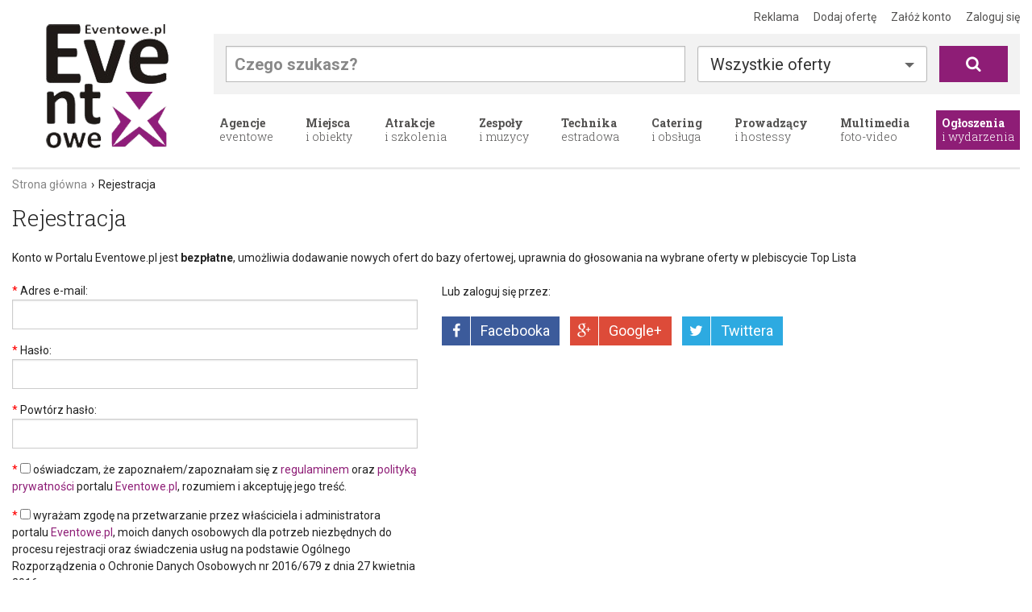

--- FILE ---
content_type: text/html; charset=UTF-8
request_url: https://eventowe.pl/rejestracja
body_size: 5405
content:
<!DOCTYPE html>
<html class="no-js" lang="pl">
<head>
    <meta charset="utf-8" />
    <meta name="viewport" content="width=device-width, initial-scale=1.0" />
    <meta http-equiv="X-UA-Compatible" content="IE=edge,chrome=1">
    <title>Rejestracja -   Eventowe.pl</title>
    <link rel="stylesheet" href="/css/style.20181015.css">
    <link rel="stylesheet" href="/css/select2.css">
    <link rel="stylesheet" href="/css/select2-bootstrap.css">
    <link rel="stylesheet" href="/css/mmenu/jquery.mmenu.css">
    <link rel="stylesheet" href="/css/mmenu/addons/jquery.mmenu.counters.css">
    <script src="/js/modernizr.custom.js"></script>
    <script src="/js/jquery-1.11.0.min.js"></script>
    <link href="//fonts.googleapis.com/css?family=Roboto+Slab:300,400,700|Roboto:400,700&subset=latin,latin-ext" rel="stylesheet" type="text/css">
    <link rel="apple-touch-icon" sizes="57x57" href="/img/favicon/apple-touch-icon-57x57.png">
    <link rel="apple-touch-icon" sizes="60x60" href="/img/favicon/apple-touch-icon-60x60.png">
    <link rel="icon" type="image/png" href="/img/favicon/favicon-32x32.png" sizes="32x32">
    <link rel="icon" type="image/png" href="/img/favicon/favicon-16x16.png" sizes="16x16">
    <link rel="manifest" href="/manifest.json">
    <meta name="apple-mobile-web-app-title" content="Eventowe.pl">
    <meta name="application-name" content="Eventowe.pl">
    <meta name="msapplication-TileColor" content="#8f1d7a">
    <meta name="theme-color" content="#ffffff">
    <meta name="csrf-token" content="ngcepAao2plQo6uDNOyL7kwEZxPqC1GHFDkYUK48">
                            </script>
</head>
<body>

<div class="header row">

    <div class="small-12 columns">

        <div class="logo">
            <a href="/"><img src="/img/logo.png" alt="Eventowe.pl" title="Przejdź do strony głównej"></a>
        </div>

        <ul class="top">
            <li><a href="https://eventowe.pl/reklama">Reklama</a></li>

            
                                                <li><a href="https://eventowe.pl/logowanie" data-reveal-id="auth-modal">Dodaj ofertę</a></li>
                <li><a href="https://eventowe.pl/rejestracja">Załóż konto</a></li>
                <li><a href="https://eventowe.pl/logowanie" data-reveal-id="auth-modal">Zaloguj się</a></li>

            
        </ul>

        <form method="GET" action="https://eventowe.pl/szukaj" class="search">

            <a href="#mmenu" class="show-menu" title="Otwórz menu"><span>&#xe800;</span> <strong>Menu</strong></a>

            <div class="query">
                <input type="text" name="q" value="" placeholder="Czego szukasz?">
            </div>

            <div class="category">
                                <input name="c" type="hidden" value="">
                <input name="ads" type="hidden" value="">

                <a data-dropdown="drop-categories" aria-controls="drop-categories" aria-expanded="false" class="select-categories">
                                            Wszystkie oferty
                                    </a>

                <div id="drop-categories" data-dropdown-content class="f-dropdown content drop-categories" aria-hidden="true" tabindex="-1">
                    <ul>
                        <li><a href="#" data-id="" class="all">Wszystkie oferty</a></li>
                        <hr>
                                                    <li><a href="#" data-id="1" class="">Agencje  eventowe</a></li>
                                                    <li><a href="#" data-id="2" class="">Miejsca i obiekty</a></li>
                                                    <li><a href="#" data-id="3" class="">Atrakcje i szkolenia</a></li>
                                                    <li><a href="#" data-id="4" class="">Zespoły i muzycy</a></li>
                                                    <li><a href="#" data-id="5" class="">Technika estradowa</a></li>
                                                    <li><a href="#" data-id="6" class="">Catering i obsługa</a></li>
                                                    <li><a href="#" data-id="7" class="">Prowadzący i hostessy</a></li>
                                                    <li><a href="#" data-id="8" class="">Multimedia foto-video</a></li>
                                                <hr>
                        <li><a href="#" data-ads="1" data-id="" class="">Ogłoszenia</a></li>
                    </ul>
                </div>
            </div>

            <div class="submit">
                <input type="submit" class="button" value="&#xe806;">
            </div>

        </form>

        <ul class="main-menu">
            
                <li class="agencje-eventowe">
                    <a href="https://eventowe.pl/agencje-eventowe" class="open-dropdown" title="Agencje  eventowe"><strong>Agencje</strong>  eventowe</a>

                    <div class="dropdown">
                        <div class="wrapper">
                            <h2>Agencje  eventowe</h2>
                            <ul>
                                                                <li><a href="https://eventowe.pl/agencje-eventowe/agencje-eventowe" class="agencje-eventowe-agencje-eventowe">Agencje eventowe</a></li>
                                                                <li><a href="https://eventowe.pl/agencje-eventowe/agencje-artystyczne" class="agencje-eventowe-agencje-artystyczne">Agencje artystyczne</a></li>
                                                                <li><a href="https://eventowe.pl/agencje-eventowe/agencje-reklamowe" class="agencje-eventowe-agencje-reklamowe">Agencje reklamowe</a></li>
                                                                <li><a href="https://eventowe.pl/agencje-eventowe/scenografia-i-dekoracje" class="agencje-eventowe-scenografia-i-dekoracje">Scenografia i dekoracje</a></li>
                                                                <li><a href="https://eventowe.pl/agencje-eventowe/drukarnie-gadzety" class="agencje-eventowe-drukarnie-gadzety">Drukarnie / Gadżety</a></li>
                                                                <li><a href="https://eventowe.pl/agencje-eventowe/agencje-fotograficzne" class="agencje-eventowe-agencje-fotograficzne">Agencje fotograficzne</a></li>
                                                                <li><a href="https://eventowe.pl/agencje-eventowe/agencje-marketingowe" class="agencje-eventowe-agencje-marketingowe">Agencje marketingowe</a></li>
                                                                <li><a href="https://eventowe.pl/agencje-eventowe/agencje-slubne" class="agencje-eventowe-agencje-slubne">Agencje ślubne</a></li>
                                                                <li><a href="https://eventowe.pl/agencje-eventowe/pozostale" class="agencje-eventowe-pozostale">Pozostałe</a></li>
                                                            </ul>
                        </div>
                    </div>

                </li>

            
                <li class="miejsca-i-obiekty">
                    <a href="https://eventowe.pl/miejsca-i-obiekty" class="open-dropdown" title="Miejsca i obiekty"><strong>Miejsca</strong> i obiekty</a>

                    <div class="dropdown">
                        <div class="wrapper">
                            <h2>Miejsca i obiekty</h2>
                            <ul>
                                                                <li><a href="https://eventowe.pl/miejsca-i-obiekty/obiekty-weselne" class="miejsca-i-obiekty-obiekty-weselne">Obiekty weselne</a></li>
                                                                <li><a href="https://eventowe.pl/miejsca-i-obiekty/hotele-kurorty-obiekty" class="miejsca-i-obiekty-hotele-kurorty-obiekty">Hotele , kurorty, obiekty</a></li>
                                                                <li><a href="https://eventowe.pl/miejsca-i-obiekty/restauracje" class="miejsca-i-obiekty-restauracje">Restauracje</a></li>
                                                                <li><a href="https://eventowe.pl/miejsca-i-obiekty/obiekty-konferencyjne-i-kongresowe" class="miejsca-i-obiekty-obiekty-konferencyjne-i-kongresowe">Obiekty konferencyjne i kongresowe</a></li>
                                                                <li><a href="https://eventowe.pl/miejsca-i-obiekty/obiekty-targowe" class="miejsca-i-obiekty-obiekty-targowe">Obiekty targowe</a></li>
                                                                <li><a href="https://eventowe.pl/miejsca-i-obiekty/puby-kluby" class="miejsca-i-obiekty-puby-kluby">Puby / Kluby</a></li>
                                                                <li><a href="https://eventowe.pl/miejsca-i-obiekty/obiekty-plenerowe" class="miejsca-i-obiekty-obiekty-plenerowe">Obiekty plenerowe</a></li>
                                                                <li><a href="https://eventowe.pl/miejsca-i-obiekty/obiekty-sportowe" class="miejsca-i-obiekty-obiekty-sportowe">Obiekty sportowe</a></li>
                                                                <li><a href="https://eventowe.pl/miejsca-i-obiekty/pozostale" class="miejsca-i-obiekty-pozostale">Pozostałe</a></li>
                                                            </ul>
                        </div>
                    </div>

                </li>

            
                <li class="atrakcje-i-szkolenia">
                    <a href="https://eventowe.pl/atrakcje-i-szkolenia" class="open-dropdown" title="Atrakcje i szkolenia"><strong>Atrakcje</strong> i szkolenia</a>

                    <div class="dropdown">
                        <div class="wrapper">
                            <h2>Atrakcje i szkolenia</h2>
                            <ul>
                                                                <li><a href="https://eventowe.pl/atrakcje-i-szkolenia/wystepy-artystyczne" class="atrakcje-i-szkolenia-wystepy-artystyczne">Występy artystyczne</a></li>
                                                                <li><a href="https://eventowe.pl/atrakcje-i-szkolenia/szkolenia" class="atrakcje-i-szkolenia-szkolenia">Szkolenia</a></li>
                                                                <li><a href="https://eventowe.pl/atrakcje-i-szkolenia/atrakcje-plenerowe" class="atrakcje-i-szkolenia-atrakcje-plenerowe">Atrakcje plenerowe</a></li>
                                                                <li><a href="https://eventowe.pl/atrakcje-i-szkolenia/pokazy-pirotechniczne-i-laserowe" class="atrakcje-i-szkolenia-pokazy-pirotechniczne-i-laserowe">Pokazy pirotechniczne i laserowe</a></li>
                                                                <li><a href="https://eventowe.pl/atrakcje-i-szkolenia/atrakcje-dla-dzieci" class="atrakcje-i-szkolenia-atrakcje-dla-dzieci">Atrakcje dla dzieci</a></li>
                                                                <li><a href="https://eventowe.pl/atrakcje-i-szkolenia/dmuchance" class="atrakcje-i-szkolenia-dmuchance">Dmuchańce</a></li>
                                                                <li><a href="https://eventowe.pl/atrakcje-i-szkolenia/urzadzenia-i-symulatory" class="atrakcje-i-szkolenia-urzadzenia-i-symulatory">Urządzenia i symulatory</a></li>
                                                                <li><a href="https://eventowe.pl/atrakcje-i-szkolenia/imprezy-tematyczne" class="atrakcje-i-szkolenia-imprezy-tematyczne">Imprezy tematyczne</a></li>
                                                                <li><a href="https://eventowe.pl/atrakcje-i-szkolenia/pozostale" class="atrakcje-i-szkolenia-pozostale">Pozostałe</a></li>
                                                            </ul>
                        </div>
                    </div>

                </li>

            
                <li class="zespoly-i-muzycy">
                    <a href="https://eventowe.pl/zespoly-i-muzycy" class="open-dropdown" title="Zespoły i muzycy"><strong>Zespoły</strong> i muzycy</a>

                    <div class="dropdown">
                        <div class="wrapper">
                            <h2>Zespoły i muzycy</h2>
                            <ul>
                                                                <li><a href="https://eventowe.pl/zespoly-i-muzycy/zespoly-muzyczne" class="zespoly-i-muzycy-zespoly-muzyczne">Zespoły muzyczne</a></li>
                                                                <li><a href="https://eventowe.pl/zespoly-i-muzycy/muzycy" class="zespoly-i-muzycy-muzycy">Muzycy</a></li>
                                                                <li><a href="https://eventowe.pl/zespoly-i-muzycy/orkiestry" class="zespoly-i-muzycy-orkiestry">Orkiestry</a></li>
                                                                <li><a href="https://eventowe.pl/zespoly-i-muzycy/dee-jay" class="zespoly-i-muzycy-dee-jay">Dee Jay</a></li>
                                                                <li><a href="https://eventowe.pl/zespoly-i-muzycy/zespoly-coverowe" class="zespoly-i-muzycy-zespoly-coverowe">Zespoły coverowe</a></li>
                                                                <li><a href="https://eventowe.pl/zespoly-i-muzycy/solisci" class="zespoly-i-muzycy-solisci">Soliści</a></li>
                                                                <li><a href="https://eventowe.pl/zespoly-i-muzycy/zespoly-weselne" class="zespoly-i-muzycy-zespoly-weselne">Zespoły weselne</a></li>
                                                                <li><a href="https://eventowe.pl/zespoly-i-muzycy/zespoly-dla-dzieci" class="zespoly-i-muzycy-zespoly-dla-dzieci">Zespoły dla dzieci</a></li>
                                                                <li><a href="https://eventowe.pl/zespoly-i-muzycy/pozostale" class="zespoly-i-muzycy-pozostale">Pozostałe</a></li>
                                                            </ul>
                        </div>
                    </div>

                </li>

            
                <li class="technika-estradowa">
                    <a href="https://eventowe.pl/technika-estradowa" class="open-dropdown" title="Technika estradowa"><strong>Technika</strong> estradowa</a>

                    <div class="dropdown">
                        <div class="wrapper">
                            <h2>Technika estradowa</h2>
                            <ul>
                                                                <li><a href="https://eventowe.pl/technika-estradowa/backline-i-instrumenty" class="technika-estradowa-backline-i-instrumenty">Backline i instrumenty</a></li>
                                                                <li><a href="https://eventowe.pl/technika-estradowa/kompleksowo" class="technika-estradowa-kompleksowo">Kompleksowo</a></li>
                                                                <li><a href="https://eventowe.pl/technika-estradowa/naglosnienie" class="technika-estradowa-naglosnienie">Nagłośnienie</a></li>
                                                                <li><a href="https://eventowe.pl/technika-estradowa/oswietlenie" class="technika-estradowa-oswietlenie">Oświetlenie</a></li>
                                                                <li><a href="https://eventowe.pl/technika-estradowa/sceny-i-podesty" class="technika-estradowa-sceny-i-podesty">Sceny i podesty</a></li>
                                                                <li><a href="https://eventowe.pl/technika-estradowa/hale-namiotowe-i-namioty" class="technika-estradowa-hale-namiotowe-i-namioty">Hale namiotowe i namioty</a></li>
                                                                <li><a href="https://eventowe.pl/technika-estradowa/ekrany-i-telebimy" class="technika-estradowa-ekrany-i-telebimy">Ekrany i telebimy</a></li>
                                                                <li><a href="https://eventowe.pl/technika-estradowa/agregaty-pradotworcze" class="technika-estradowa-agregaty-pradotworcze">Agregaty prądotw&oacute;rcze</a></li>
                                                                <li><a href="https://eventowe.pl/technika-estradowa/plotki-i-ogrodzenia" class="technika-estradowa-plotki-i-ogrodzenia">Płotki i ogrodzenia</a></li>
                                                                <li><a href="https://eventowe.pl/technika-estradowa/pozostale" class="technika-estradowa-pozostale">Pozostałe</a></li>
                                                            </ul>
                        </div>
                    </div>

                </li>

            
                <li class="catering-i-obsluga">
                    <a href="https://eventowe.pl/catering-i-obsluga" class="open-dropdown" title="Catering i obsługa"><strong>Catering</strong> i obsługa</a>

                    <div class="dropdown">
                        <div class="wrapper">
                            <h2>Catering i obsługa</h2>
                            <ul>
                                                                <li><a href="https://eventowe.pl/catering-i-obsluga/firmy-cateringowe" class="catering-i-obsluga-firmy-cateringowe">Firmy cateringowe</a></li>
                                                                <li><a href="https://eventowe.pl/catering-i-obsluga/obsluga-kelnerska" class="catering-i-obsluga-obsluga-kelnerska">Obsługa kelnerska</a></li>
                                                                <li><a href="https://eventowe.pl/catering-i-obsluga/sprzet-i-meble" class="catering-i-obsluga-sprzet-i-meble">Sprzęt i meble</a></li>
                                                                <li><a href="https://eventowe.pl/catering-i-obsluga/szatnie-sanitariaty" class="catering-i-obsluga-szatnie-sanitariaty">Szatnie, sanitariaty</a></li>
                                                                <li><a href="https://eventowe.pl/catering-i-obsluga/ekipy-sprzatajace" class="catering-i-obsluga-ekipy-sprzatajace">Ekipy sprzątające</a></li>
                                                                <li><a href="https://eventowe.pl/catering-i-obsluga/firmy-ochroniarskie" class="catering-i-obsluga-firmy-ochroniarskie">Firmy ochroniarskie</a></li>
                                                                <li><a href="https://eventowe.pl/catering-i-obsluga/transport" class="catering-i-obsluga-transport">Transport</a></li>
                                                                <li><a href="https://eventowe.pl/catering-i-obsluga/barmani" class="catering-i-obsluga-barmani">Barmani</a></li>
                                                                <li><a href="https://eventowe.pl/catering-i-obsluga/food-trucki" class="catering-i-obsluga-food-trucki">Food Trucki</a></li>
                                                                <li><a href="https://eventowe.pl/catering-i-obsluga/pozostale" class="catering-i-obsluga-pozostale">Pozostałe</a></li>
                                                            </ul>
                        </div>
                    </div>

                </li>

            
                <li class="prowadzacy-i-hostessy">
                    <a href="https://eventowe.pl/prowadzacy-i-hostessy" class="open-dropdown" title="Prowadzący i hostessy"><strong>Prowadzący</strong> i hostessy</a>

                    <div class="dropdown">
                        <div class="wrapper">
                            <h2>Prowadzący i hostessy</h2>
                            <ul>
                                                                <li><a href="https://eventowe.pl/prowadzacy-i-hostessy/konferansjerzy" class="prowadzacy-i-hostessy-konferansjerzy">Konferansjerzy</a></li>
                                                                <li><a href="https://eventowe.pl/prowadzacy-i-hostessy/hostessy-i-hostowie" class="prowadzacy-i-hostessy-hostessy-i-hostowie">Hostessy i hostowie</a></li>
                                                                <li><a href="https://eventowe.pl/prowadzacy-i-hostessy/modelki-i-modele" class="prowadzacy-i-hostessy-modelki-i-modele">Modelki i modele</a></li>
                                                                <li><a href="https://eventowe.pl/prowadzacy-i-hostessy/statysci-i-wolontariusze" class="prowadzacy-i-hostessy-statysci-i-wolontariusze">Statyści i wolontariusze</a></li>
                                                                <li><a href="https://eventowe.pl/prowadzacy-i-hostessy/animatorzy" class="prowadzacy-i-hostessy-animatorzy">Animatorzy</a></li>
                                                                <li><a href="https://eventowe.pl/prowadzacy-i-hostessy/wizaz-charakteryzacja-i-stylizacja" class="prowadzacy-i-hostessy-wizaz-charakteryzacja-i-stylizacja">Wizaż, charakteryzacja i stylizacja</a></li>
                                                                <li><a href="https://eventowe.pl/prowadzacy-i-hostessy/pozostale" class="prowadzacy-i-hostessy-pozostale">Pozostałe</a></li>
                                                            </ul>
                        </div>
                    </div>

                </li>

            
                <li class="multimedia-foto-video">
                    <a href="https://eventowe.pl/multimedia-foto-video" class="open-dropdown" title="Multimedia foto-video"><strong>Multimedia</strong> foto-video</a>

                    <div class="dropdown">
                        <div class="wrapper">
                            <h2>Multimedia foto-video</h2>
                            <ul>
                                                                <li><a href="https://eventowe.pl/multimedia-foto-video/projektory-i-ekrany" class="multimedia-foto-video-projektory-i-ekrany">Projektory i ekrany</a></li>
                                                                <li><a href="https://eventowe.pl/multimedia-foto-video/obsluga-kamerowa" class="multimedia-foto-video-obsluga-kamerowa">Obsługa kamerowa</a></li>
                                                                <li><a href="https://eventowe.pl/multimedia-foto-video/obsluga-tlumaczen" class="multimedia-foto-video-obsluga-tlumaczen">Obsługa tłumaczeń</a></li>
                                                                <li><a href="https://eventowe.pl/multimedia-foto-video/projekcje-multimedialne" class="multimedia-foto-video-projekcje-multimedialne">Projekcje multimedialne</a></li>
                                                                <li><a href="https://eventowe.pl/multimedia-foto-video/fotograf" class="multimedia-foto-video-fotograf">Fotograf</a></li>
                                                                <li><a href="https://eventowe.pl/multimedia-foto-video/produkcja-filmowa-i-telewizyjna" class="multimedia-foto-video-produkcja-filmowa-i-telewizyjna">Produkcja filmowa i telewizyjna</a></li>
                                                                <li><a href="https://eventowe.pl/multimedia-foto-video/fotobudki" class="multimedia-foto-video-fotobudki">Fotobudki </a></li>
                                                                <li><a href="https://eventowe.pl/multimedia-foto-video/pozostale" class="multimedia-foto-video-pozostale">Pozostałe</a></li>
                                                            </ul>
                        </div>
                    </div>

                </li>

            
            <li class="special"><a href="https://eventowe.pl/ogloszenia" title="Ogłoszenia i wydarzenia"><strong>Ogłoszenia</strong> i wydarzenia</a>
            </li>
        </ul>

    </div>

</div>

<div class="row page-body">
    <div class="small-12 columns">

        <ol class="breadcrumb">
									<li><a href="https://eventowe.pl">Strona gł&oacute;wna</a></li>
												<li class="active">Rejestracja</li>
						</ol>

        
        <div class="body-content">
            
    <h1>Rejestracja</h1>

    <p>Konto w Portalu Eventowe.pl jest <b>bezpłatne</b>, umożliwia dodawanie nowych ofert do bazy ofertowej,
        uprawnia do głosowania na wybrane oferty w plebiscycie Top Lista</p>

    
    <div class="row">
        <div class="medium-5 columns">

        <form method="POST" action="https://eventowe.pl/auth/register" accept-charset="UTF-8"><input name="_token" type="hidden" value="ngcepAao2plQo6uDNOyL7kwEZxPqC1GHFDkYUK48">

            <label for="email" class="required">Adres e-mail:</label>
            <input name="email" type="text" id="email">

            <label for="password" class="required">Hasło:</label>
            <input name="password" type="password" value="" id="password">

            <label for="password_confirmation" class="required">Powt&oacute;rz hasło:</label>
            <input name="password_confirmation" type="password" value="" id="password_confirmation">

                            <label class="required no-collapse">
                    <input name="agreement_1" type="checkbox" value="1">
                    oświadczam, że zapoznałem/zapoznałam się z <a href="https://eventowe.pl/regulamin" target="_blank">regulaminem</a> oraz <a href="https://eventowe.pl/polityka-prywatnosci" target="_blank">polityką prywatności</a> portalu <a href="https://eventowe.pl" target="_blank">Eventowe.pl</a>, rozumiem i akceptuję jego treść.
                </label>
                            <label class="required no-collapse">
                    <input name="agreement_2" type="checkbox" value="1">
                    wyrażam zgodę na przetwarzanie przez właściciela i administratora portalu <a href="https://eventowe.pl" target="_blank">Eventowe.pl</a>, moich danych osobowych dla potrzeb niezbędnych do procesu rejestracji oraz świadczenia usług na podstawie Ogólnego Rozporządzenia o Ochronie Danych Osobowych nr 2016/679 z dnia 27 kwietnia 2016 r.
                </label>
                            <label class=" no-collapse">
                    <input name="agreement_3" type="checkbox" value="1">
                    wyrażam zgodę na przesyłanie przez właściciela i administratora portalu <a href="https://eventowe.pl" target="_blank">Eventowe.pl</a> informacji handlowych drogą elektroniczną.
                </label>
            
            
            <div class="g-recaptcha" data-sitekey="6LdXYRYTAAAAAN3w_rABMSdailBZOuCZ0hqy2ibj"></div>

            <input class="button small" type="submit" value="Zał&oacute;ż konto">

            <p>Pola oznaczone jako <span class="required">*</span> są wymagane.</p>

        </form>

        </div>
        <div class="medium-7 columns social big">

            <p>Lub zaloguj się przez:</p>

            <ul>
                <li class="fb"><a href="https://eventowe.pl/logowanie/facebook" rel="nofollow">Facebooka</a></li>
                <li class="gp"><a href="https://eventowe.pl/logowanie/google" rel="nofollow">Google+</a></li>
                <li class="tw"><a href="https://eventowe.pl/logowanie/twitter" rel="nofollow">Twittera</a></li>
            </ul>

        </div>
    </div>

    <script src='https://www.google.com/recaptcha/api.js'></script>

        </div>

        
    </div>
</div>

<div class="footer">

    <ul>
        <li><a href="https://eventowe.pl/aktualnosci">Aktualności</a></li>
        <li><a href="https://eventowe.pl/o-nas">O nas</a></li>
        <li><a href="https://eventowe.pl/regulamin">Regulamin</a></li>
        <li><a href="https://eventowe.pl/cennik">Cennik</a></li>
        <li><a href="https://eventowe.pl/polityka-prywatnosci">Polityka prywatności</a></li>
        <li><a href="https://www.facebook.com/portaleventowy" rel="nofollow" target="_blank">Facebook</a></li>
        <li><a href="https://eventowe.pl/kontakt">Kontakt</a></li>
    </ul>

    <p>Korzystanie z serwisu oznacza akceptację <a href="https://eventowe.pl/regulamin">regulaminu.</a><br>
        Serwis wykorzytuje <a href="https://eventowe.pl/pliki-cookies">pliki cookies</a>.</p>

    <p class="copyright">Copyright © 2016 &mdash; 2026 Eventowe.pl</p>

</div>

<div id="auth-modal" class="auth-modal reveal-modal" data-reveal aria-labelledby="modalTitle" aria-hidden="true" role="dialog">
    <div class="auth clearfix">

    <div class="login">

        <div class="internal">

            <h2>Zaloguj się</h2>

            <form method="POST" action="https://eventowe.pl/auth/login" accept-charset="UTF-8"><input name="_token" type="hidden" value="ngcepAao2plQo6uDNOyL7kwEZxPqC1GHFDkYUK48">

                <div class="height-equalizer">

                    <input type="email" name="email" required placeholder="e-mail">
                    <input type="password" name="password" required placeholder="hasło">

                    <label><input type="checkbox" name="remember" value="1"> zapamiętaj mnie</label>

                </div>

                <input type="submit" class="button" value="Zaloguj się"/> <a href="https://eventowe.pl/przypomnij-haslo">nie pamiętam hasła</a>

            </form>

        </div>

        <div class="social">

            Zaloguj przez:

            <ul>
                <li class="fb"><a href="https://eventowe.pl/logowanie/facebook" rel="nofollow">Facebooka</a></li>
                <li class="gp"><a href="https://eventowe.pl/logowanie/google" rel="nofollow">Google+</a></li>
                <li class="tw"><a href="https://eventowe.pl/logowanie/twitter" rel="nofollow">Twittera</a></li>
            </ul>

        </div>

    </div>

    <div class="register">

        <h2>Załóż darmowe konto</h2>

        <div class="height-equalizer">

            <p>Konto w Portalu Eventowe.pl jest <strong>bezpłatne</strong>, umożliwia dodawanie nowych ofert do bazy ofertowej, uprawnia do głosowania na wybrane oferty w plebiscycie Top Lista</p>

            <p><strong>Załóż konto już dziś i dodawaj swoje oferty!</strong></p>

        </div>

        <a class="button" href="https://eventowe.pl/rejestracja">Załóż konto</a>

    </div>

</div>
    <a class="close-reveal-modal" aria-label="Zamknij" title="Zamknij">&#215;</a>
</div>

<script type="text/javascript">
    var _gaq = _gaq || [];
    _gaq.push(['_setAccount', 'UA-75490437-1']);
    _gaq.push(['_trackPageview']);

    (function() {
        var ga = document.createElement('script'); ga.type = 'text/javascript'; ga.async = true;
        ga.src = ('https:' == document.location.protocol ? 'https://' : 'http://') + 'stats.g.doubleclick.net/dc.js';
        var s = document.getElementsByTagName('script')[0]; s.parentNode.insertBefore(ga, s);
    })();

    window.onload = function() {
        if (_gaq.I == undefined) {
            _gaq.push(['_trackEvent', 'tracking_script', 'loaded', 'ga.js', ,true]);
            ga = document.createElement('script'); ga.type = 'text/javascript'; ga.async = true;
            ga.src = ('https:' == document.location.protocol ? 'https://ssl' : 'http://www') + '.google-analytics.com/ga.js';
            s = document.getElementsByTagName('script')[0]; s.parentNode.insertBefore(ga, s);
        } else {
            _gaq.push(['_trackEvent', 'tracking_script', 'loaded', 'dc.js', ,true]);
        }
    };

</script>

<script src="https://eventowe.pl/js/foundation/foundation.js"></script>
<script src="https://eventowe.pl/js/foundation/foundation.alert.js"></script>
<script src="https://eventowe.pl/js/foundation/foundation.dropdown.js"></script>
<script src="https://eventowe.pl/js/foundation/foundation.equalizer.js"></script>
<script src="https://eventowe.pl/js/foundation/foundation.reveal.js"></script>
<script src="https://eventowe.pl/js/foundation/foundation.tab.js"></script>
<script src="https://eventowe.pl/js/foundation/foundation.tooltip.js"></script>
<script src="https://eventowe.pl/js/mmenu/jquery.mmenu.min.js"></script>
<script src="https://eventowe.pl/js/mmenu/addons/jquery.mmenu.counters.min.js"></script>
<script src="https://eventowe.pl/js/select2/select2.min.js"></script>
<script src="https://eventowe.pl/js/select2/i18n/pl.js"></script>
<script src="https://eventowe.pl/js/jquery.cycle2.min.js"></script>
<script src="https://eventowe.pl/js/jquery.datepick.min.js"></script>
<script src="https://eventowe.pl/js/jquery.datepick-pl.js"></script>
<script src="https://eventowe.pl/js/jquery.hoverIntent.min.js"></script>
<script src="https://eventowe.pl/js/jquery.lightGallery.min.js"></script>
<script src="https://eventowe.pl/js/jquery.plugin.min.js"></script>
<script src="https://eventowe.pl/js/jquery.maxlength.min.js"></script>
<script src="https://eventowe.pl/js/jquery.scrollTo.js"></script>
<script src="https://eventowe.pl/js/app.20170417.js"></script>

</body>
</html>


--- FILE ---
content_type: text/html; charset=utf-8
request_url: https://www.google.com/recaptcha/api2/anchor?ar=1&k=6LdXYRYTAAAAAN3w_rABMSdailBZOuCZ0hqy2ibj&co=aHR0cHM6Ly9ldmVudG93ZS5wbDo0NDM.&hl=en&v=7gg7H51Q-naNfhmCP3_R47ho&size=normal&anchor-ms=20000&execute-ms=30000&cb=ijs27gq1oyiq
body_size: 49033
content:
<!DOCTYPE HTML><html dir="ltr" lang="en"><head><meta http-equiv="Content-Type" content="text/html; charset=UTF-8">
<meta http-equiv="X-UA-Compatible" content="IE=edge">
<title>reCAPTCHA</title>
<style type="text/css">
/* cyrillic-ext */
@font-face {
  font-family: 'Roboto';
  font-style: normal;
  font-weight: 400;
  font-stretch: 100%;
  src: url(//fonts.gstatic.com/s/roboto/v48/KFO7CnqEu92Fr1ME7kSn66aGLdTylUAMa3GUBHMdazTgWw.woff2) format('woff2');
  unicode-range: U+0460-052F, U+1C80-1C8A, U+20B4, U+2DE0-2DFF, U+A640-A69F, U+FE2E-FE2F;
}
/* cyrillic */
@font-face {
  font-family: 'Roboto';
  font-style: normal;
  font-weight: 400;
  font-stretch: 100%;
  src: url(//fonts.gstatic.com/s/roboto/v48/KFO7CnqEu92Fr1ME7kSn66aGLdTylUAMa3iUBHMdazTgWw.woff2) format('woff2');
  unicode-range: U+0301, U+0400-045F, U+0490-0491, U+04B0-04B1, U+2116;
}
/* greek-ext */
@font-face {
  font-family: 'Roboto';
  font-style: normal;
  font-weight: 400;
  font-stretch: 100%;
  src: url(//fonts.gstatic.com/s/roboto/v48/KFO7CnqEu92Fr1ME7kSn66aGLdTylUAMa3CUBHMdazTgWw.woff2) format('woff2');
  unicode-range: U+1F00-1FFF;
}
/* greek */
@font-face {
  font-family: 'Roboto';
  font-style: normal;
  font-weight: 400;
  font-stretch: 100%;
  src: url(//fonts.gstatic.com/s/roboto/v48/KFO7CnqEu92Fr1ME7kSn66aGLdTylUAMa3-UBHMdazTgWw.woff2) format('woff2');
  unicode-range: U+0370-0377, U+037A-037F, U+0384-038A, U+038C, U+038E-03A1, U+03A3-03FF;
}
/* math */
@font-face {
  font-family: 'Roboto';
  font-style: normal;
  font-weight: 400;
  font-stretch: 100%;
  src: url(//fonts.gstatic.com/s/roboto/v48/KFO7CnqEu92Fr1ME7kSn66aGLdTylUAMawCUBHMdazTgWw.woff2) format('woff2');
  unicode-range: U+0302-0303, U+0305, U+0307-0308, U+0310, U+0312, U+0315, U+031A, U+0326-0327, U+032C, U+032F-0330, U+0332-0333, U+0338, U+033A, U+0346, U+034D, U+0391-03A1, U+03A3-03A9, U+03B1-03C9, U+03D1, U+03D5-03D6, U+03F0-03F1, U+03F4-03F5, U+2016-2017, U+2034-2038, U+203C, U+2040, U+2043, U+2047, U+2050, U+2057, U+205F, U+2070-2071, U+2074-208E, U+2090-209C, U+20D0-20DC, U+20E1, U+20E5-20EF, U+2100-2112, U+2114-2115, U+2117-2121, U+2123-214F, U+2190, U+2192, U+2194-21AE, U+21B0-21E5, U+21F1-21F2, U+21F4-2211, U+2213-2214, U+2216-22FF, U+2308-230B, U+2310, U+2319, U+231C-2321, U+2336-237A, U+237C, U+2395, U+239B-23B7, U+23D0, U+23DC-23E1, U+2474-2475, U+25AF, U+25B3, U+25B7, U+25BD, U+25C1, U+25CA, U+25CC, U+25FB, U+266D-266F, U+27C0-27FF, U+2900-2AFF, U+2B0E-2B11, U+2B30-2B4C, U+2BFE, U+3030, U+FF5B, U+FF5D, U+1D400-1D7FF, U+1EE00-1EEFF;
}
/* symbols */
@font-face {
  font-family: 'Roboto';
  font-style: normal;
  font-weight: 400;
  font-stretch: 100%;
  src: url(//fonts.gstatic.com/s/roboto/v48/KFO7CnqEu92Fr1ME7kSn66aGLdTylUAMaxKUBHMdazTgWw.woff2) format('woff2');
  unicode-range: U+0001-000C, U+000E-001F, U+007F-009F, U+20DD-20E0, U+20E2-20E4, U+2150-218F, U+2190, U+2192, U+2194-2199, U+21AF, U+21E6-21F0, U+21F3, U+2218-2219, U+2299, U+22C4-22C6, U+2300-243F, U+2440-244A, U+2460-24FF, U+25A0-27BF, U+2800-28FF, U+2921-2922, U+2981, U+29BF, U+29EB, U+2B00-2BFF, U+4DC0-4DFF, U+FFF9-FFFB, U+10140-1018E, U+10190-1019C, U+101A0, U+101D0-101FD, U+102E0-102FB, U+10E60-10E7E, U+1D2C0-1D2D3, U+1D2E0-1D37F, U+1F000-1F0FF, U+1F100-1F1AD, U+1F1E6-1F1FF, U+1F30D-1F30F, U+1F315, U+1F31C, U+1F31E, U+1F320-1F32C, U+1F336, U+1F378, U+1F37D, U+1F382, U+1F393-1F39F, U+1F3A7-1F3A8, U+1F3AC-1F3AF, U+1F3C2, U+1F3C4-1F3C6, U+1F3CA-1F3CE, U+1F3D4-1F3E0, U+1F3ED, U+1F3F1-1F3F3, U+1F3F5-1F3F7, U+1F408, U+1F415, U+1F41F, U+1F426, U+1F43F, U+1F441-1F442, U+1F444, U+1F446-1F449, U+1F44C-1F44E, U+1F453, U+1F46A, U+1F47D, U+1F4A3, U+1F4B0, U+1F4B3, U+1F4B9, U+1F4BB, U+1F4BF, U+1F4C8-1F4CB, U+1F4D6, U+1F4DA, U+1F4DF, U+1F4E3-1F4E6, U+1F4EA-1F4ED, U+1F4F7, U+1F4F9-1F4FB, U+1F4FD-1F4FE, U+1F503, U+1F507-1F50B, U+1F50D, U+1F512-1F513, U+1F53E-1F54A, U+1F54F-1F5FA, U+1F610, U+1F650-1F67F, U+1F687, U+1F68D, U+1F691, U+1F694, U+1F698, U+1F6AD, U+1F6B2, U+1F6B9-1F6BA, U+1F6BC, U+1F6C6-1F6CF, U+1F6D3-1F6D7, U+1F6E0-1F6EA, U+1F6F0-1F6F3, U+1F6F7-1F6FC, U+1F700-1F7FF, U+1F800-1F80B, U+1F810-1F847, U+1F850-1F859, U+1F860-1F887, U+1F890-1F8AD, U+1F8B0-1F8BB, U+1F8C0-1F8C1, U+1F900-1F90B, U+1F93B, U+1F946, U+1F984, U+1F996, U+1F9E9, U+1FA00-1FA6F, U+1FA70-1FA7C, U+1FA80-1FA89, U+1FA8F-1FAC6, U+1FACE-1FADC, U+1FADF-1FAE9, U+1FAF0-1FAF8, U+1FB00-1FBFF;
}
/* vietnamese */
@font-face {
  font-family: 'Roboto';
  font-style: normal;
  font-weight: 400;
  font-stretch: 100%;
  src: url(//fonts.gstatic.com/s/roboto/v48/KFO7CnqEu92Fr1ME7kSn66aGLdTylUAMa3OUBHMdazTgWw.woff2) format('woff2');
  unicode-range: U+0102-0103, U+0110-0111, U+0128-0129, U+0168-0169, U+01A0-01A1, U+01AF-01B0, U+0300-0301, U+0303-0304, U+0308-0309, U+0323, U+0329, U+1EA0-1EF9, U+20AB;
}
/* latin-ext */
@font-face {
  font-family: 'Roboto';
  font-style: normal;
  font-weight: 400;
  font-stretch: 100%;
  src: url(//fonts.gstatic.com/s/roboto/v48/KFO7CnqEu92Fr1ME7kSn66aGLdTylUAMa3KUBHMdazTgWw.woff2) format('woff2');
  unicode-range: U+0100-02BA, U+02BD-02C5, U+02C7-02CC, U+02CE-02D7, U+02DD-02FF, U+0304, U+0308, U+0329, U+1D00-1DBF, U+1E00-1E9F, U+1EF2-1EFF, U+2020, U+20A0-20AB, U+20AD-20C0, U+2113, U+2C60-2C7F, U+A720-A7FF;
}
/* latin */
@font-face {
  font-family: 'Roboto';
  font-style: normal;
  font-weight: 400;
  font-stretch: 100%;
  src: url(//fonts.gstatic.com/s/roboto/v48/KFO7CnqEu92Fr1ME7kSn66aGLdTylUAMa3yUBHMdazQ.woff2) format('woff2');
  unicode-range: U+0000-00FF, U+0131, U+0152-0153, U+02BB-02BC, U+02C6, U+02DA, U+02DC, U+0304, U+0308, U+0329, U+2000-206F, U+20AC, U+2122, U+2191, U+2193, U+2212, U+2215, U+FEFF, U+FFFD;
}
/* cyrillic-ext */
@font-face {
  font-family: 'Roboto';
  font-style: normal;
  font-weight: 500;
  font-stretch: 100%;
  src: url(//fonts.gstatic.com/s/roboto/v48/KFO7CnqEu92Fr1ME7kSn66aGLdTylUAMa3GUBHMdazTgWw.woff2) format('woff2');
  unicode-range: U+0460-052F, U+1C80-1C8A, U+20B4, U+2DE0-2DFF, U+A640-A69F, U+FE2E-FE2F;
}
/* cyrillic */
@font-face {
  font-family: 'Roboto';
  font-style: normal;
  font-weight: 500;
  font-stretch: 100%;
  src: url(//fonts.gstatic.com/s/roboto/v48/KFO7CnqEu92Fr1ME7kSn66aGLdTylUAMa3iUBHMdazTgWw.woff2) format('woff2');
  unicode-range: U+0301, U+0400-045F, U+0490-0491, U+04B0-04B1, U+2116;
}
/* greek-ext */
@font-face {
  font-family: 'Roboto';
  font-style: normal;
  font-weight: 500;
  font-stretch: 100%;
  src: url(//fonts.gstatic.com/s/roboto/v48/KFO7CnqEu92Fr1ME7kSn66aGLdTylUAMa3CUBHMdazTgWw.woff2) format('woff2');
  unicode-range: U+1F00-1FFF;
}
/* greek */
@font-face {
  font-family: 'Roboto';
  font-style: normal;
  font-weight: 500;
  font-stretch: 100%;
  src: url(//fonts.gstatic.com/s/roboto/v48/KFO7CnqEu92Fr1ME7kSn66aGLdTylUAMa3-UBHMdazTgWw.woff2) format('woff2');
  unicode-range: U+0370-0377, U+037A-037F, U+0384-038A, U+038C, U+038E-03A1, U+03A3-03FF;
}
/* math */
@font-face {
  font-family: 'Roboto';
  font-style: normal;
  font-weight: 500;
  font-stretch: 100%;
  src: url(//fonts.gstatic.com/s/roboto/v48/KFO7CnqEu92Fr1ME7kSn66aGLdTylUAMawCUBHMdazTgWw.woff2) format('woff2');
  unicode-range: U+0302-0303, U+0305, U+0307-0308, U+0310, U+0312, U+0315, U+031A, U+0326-0327, U+032C, U+032F-0330, U+0332-0333, U+0338, U+033A, U+0346, U+034D, U+0391-03A1, U+03A3-03A9, U+03B1-03C9, U+03D1, U+03D5-03D6, U+03F0-03F1, U+03F4-03F5, U+2016-2017, U+2034-2038, U+203C, U+2040, U+2043, U+2047, U+2050, U+2057, U+205F, U+2070-2071, U+2074-208E, U+2090-209C, U+20D0-20DC, U+20E1, U+20E5-20EF, U+2100-2112, U+2114-2115, U+2117-2121, U+2123-214F, U+2190, U+2192, U+2194-21AE, U+21B0-21E5, U+21F1-21F2, U+21F4-2211, U+2213-2214, U+2216-22FF, U+2308-230B, U+2310, U+2319, U+231C-2321, U+2336-237A, U+237C, U+2395, U+239B-23B7, U+23D0, U+23DC-23E1, U+2474-2475, U+25AF, U+25B3, U+25B7, U+25BD, U+25C1, U+25CA, U+25CC, U+25FB, U+266D-266F, U+27C0-27FF, U+2900-2AFF, U+2B0E-2B11, U+2B30-2B4C, U+2BFE, U+3030, U+FF5B, U+FF5D, U+1D400-1D7FF, U+1EE00-1EEFF;
}
/* symbols */
@font-face {
  font-family: 'Roboto';
  font-style: normal;
  font-weight: 500;
  font-stretch: 100%;
  src: url(//fonts.gstatic.com/s/roboto/v48/KFO7CnqEu92Fr1ME7kSn66aGLdTylUAMaxKUBHMdazTgWw.woff2) format('woff2');
  unicode-range: U+0001-000C, U+000E-001F, U+007F-009F, U+20DD-20E0, U+20E2-20E4, U+2150-218F, U+2190, U+2192, U+2194-2199, U+21AF, U+21E6-21F0, U+21F3, U+2218-2219, U+2299, U+22C4-22C6, U+2300-243F, U+2440-244A, U+2460-24FF, U+25A0-27BF, U+2800-28FF, U+2921-2922, U+2981, U+29BF, U+29EB, U+2B00-2BFF, U+4DC0-4DFF, U+FFF9-FFFB, U+10140-1018E, U+10190-1019C, U+101A0, U+101D0-101FD, U+102E0-102FB, U+10E60-10E7E, U+1D2C0-1D2D3, U+1D2E0-1D37F, U+1F000-1F0FF, U+1F100-1F1AD, U+1F1E6-1F1FF, U+1F30D-1F30F, U+1F315, U+1F31C, U+1F31E, U+1F320-1F32C, U+1F336, U+1F378, U+1F37D, U+1F382, U+1F393-1F39F, U+1F3A7-1F3A8, U+1F3AC-1F3AF, U+1F3C2, U+1F3C4-1F3C6, U+1F3CA-1F3CE, U+1F3D4-1F3E0, U+1F3ED, U+1F3F1-1F3F3, U+1F3F5-1F3F7, U+1F408, U+1F415, U+1F41F, U+1F426, U+1F43F, U+1F441-1F442, U+1F444, U+1F446-1F449, U+1F44C-1F44E, U+1F453, U+1F46A, U+1F47D, U+1F4A3, U+1F4B0, U+1F4B3, U+1F4B9, U+1F4BB, U+1F4BF, U+1F4C8-1F4CB, U+1F4D6, U+1F4DA, U+1F4DF, U+1F4E3-1F4E6, U+1F4EA-1F4ED, U+1F4F7, U+1F4F9-1F4FB, U+1F4FD-1F4FE, U+1F503, U+1F507-1F50B, U+1F50D, U+1F512-1F513, U+1F53E-1F54A, U+1F54F-1F5FA, U+1F610, U+1F650-1F67F, U+1F687, U+1F68D, U+1F691, U+1F694, U+1F698, U+1F6AD, U+1F6B2, U+1F6B9-1F6BA, U+1F6BC, U+1F6C6-1F6CF, U+1F6D3-1F6D7, U+1F6E0-1F6EA, U+1F6F0-1F6F3, U+1F6F7-1F6FC, U+1F700-1F7FF, U+1F800-1F80B, U+1F810-1F847, U+1F850-1F859, U+1F860-1F887, U+1F890-1F8AD, U+1F8B0-1F8BB, U+1F8C0-1F8C1, U+1F900-1F90B, U+1F93B, U+1F946, U+1F984, U+1F996, U+1F9E9, U+1FA00-1FA6F, U+1FA70-1FA7C, U+1FA80-1FA89, U+1FA8F-1FAC6, U+1FACE-1FADC, U+1FADF-1FAE9, U+1FAF0-1FAF8, U+1FB00-1FBFF;
}
/* vietnamese */
@font-face {
  font-family: 'Roboto';
  font-style: normal;
  font-weight: 500;
  font-stretch: 100%;
  src: url(//fonts.gstatic.com/s/roboto/v48/KFO7CnqEu92Fr1ME7kSn66aGLdTylUAMa3OUBHMdazTgWw.woff2) format('woff2');
  unicode-range: U+0102-0103, U+0110-0111, U+0128-0129, U+0168-0169, U+01A0-01A1, U+01AF-01B0, U+0300-0301, U+0303-0304, U+0308-0309, U+0323, U+0329, U+1EA0-1EF9, U+20AB;
}
/* latin-ext */
@font-face {
  font-family: 'Roboto';
  font-style: normal;
  font-weight: 500;
  font-stretch: 100%;
  src: url(//fonts.gstatic.com/s/roboto/v48/KFO7CnqEu92Fr1ME7kSn66aGLdTylUAMa3KUBHMdazTgWw.woff2) format('woff2');
  unicode-range: U+0100-02BA, U+02BD-02C5, U+02C7-02CC, U+02CE-02D7, U+02DD-02FF, U+0304, U+0308, U+0329, U+1D00-1DBF, U+1E00-1E9F, U+1EF2-1EFF, U+2020, U+20A0-20AB, U+20AD-20C0, U+2113, U+2C60-2C7F, U+A720-A7FF;
}
/* latin */
@font-face {
  font-family: 'Roboto';
  font-style: normal;
  font-weight: 500;
  font-stretch: 100%;
  src: url(//fonts.gstatic.com/s/roboto/v48/KFO7CnqEu92Fr1ME7kSn66aGLdTylUAMa3yUBHMdazQ.woff2) format('woff2');
  unicode-range: U+0000-00FF, U+0131, U+0152-0153, U+02BB-02BC, U+02C6, U+02DA, U+02DC, U+0304, U+0308, U+0329, U+2000-206F, U+20AC, U+2122, U+2191, U+2193, U+2212, U+2215, U+FEFF, U+FFFD;
}
/* cyrillic-ext */
@font-face {
  font-family: 'Roboto';
  font-style: normal;
  font-weight: 900;
  font-stretch: 100%;
  src: url(//fonts.gstatic.com/s/roboto/v48/KFO7CnqEu92Fr1ME7kSn66aGLdTylUAMa3GUBHMdazTgWw.woff2) format('woff2');
  unicode-range: U+0460-052F, U+1C80-1C8A, U+20B4, U+2DE0-2DFF, U+A640-A69F, U+FE2E-FE2F;
}
/* cyrillic */
@font-face {
  font-family: 'Roboto';
  font-style: normal;
  font-weight: 900;
  font-stretch: 100%;
  src: url(//fonts.gstatic.com/s/roboto/v48/KFO7CnqEu92Fr1ME7kSn66aGLdTylUAMa3iUBHMdazTgWw.woff2) format('woff2');
  unicode-range: U+0301, U+0400-045F, U+0490-0491, U+04B0-04B1, U+2116;
}
/* greek-ext */
@font-face {
  font-family: 'Roboto';
  font-style: normal;
  font-weight: 900;
  font-stretch: 100%;
  src: url(//fonts.gstatic.com/s/roboto/v48/KFO7CnqEu92Fr1ME7kSn66aGLdTylUAMa3CUBHMdazTgWw.woff2) format('woff2');
  unicode-range: U+1F00-1FFF;
}
/* greek */
@font-face {
  font-family: 'Roboto';
  font-style: normal;
  font-weight: 900;
  font-stretch: 100%;
  src: url(//fonts.gstatic.com/s/roboto/v48/KFO7CnqEu92Fr1ME7kSn66aGLdTylUAMa3-UBHMdazTgWw.woff2) format('woff2');
  unicode-range: U+0370-0377, U+037A-037F, U+0384-038A, U+038C, U+038E-03A1, U+03A3-03FF;
}
/* math */
@font-face {
  font-family: 'Roboto';
  font-style: normal;
  font-weight: 900;
  font-stretch: 100%;
  src: url(//fonts.gstatic.com/s/roboto/v48/KFO7CnqEu92Fr1ME7kSn66aGLdTylUAMawCUBHMdazTgWw.woff2) format('woff2');
  unicode-range: U+0302-0303, U+0305, U+0307-0308, U+0310, U+0312, U+0315, U+031A, U+0326-0327, U+032C, U+032F-0330, U+0332-0333, U+0338, U+033A, U+0346, U+034D, U+0391-03A1, U+03A3-03A9, U+03B1-03C9, U+03D1, U+03D5-03D6, U+03F0-03F1, U+03F4-03F5, U+2016-2017, U+2034-2038, U+203C, U+2040, U+2043, U+2047, U+2050, U+2057, U+205F, U+2070-2071, U+2074-208E, U+2090-209C, U+20D0-20DC, U+20E1, U+20E5-20EF, U+2100-2112, U+2114-2115, U+2117-2121, U+2123-214F, U+2190, U+2192, U+2194-21AE, U+21B0-21E5, U+21F1-21F2, U+21F4-2211, U+2213-2214, U+2216-22FF, U+2308-230B, U+2310, U+2319, U+231C-2321, U+2336-237A, U+237C, U+2395, U+239B-23B7, U+23D0, U+23DC-23E1, U+2474-2475, U+25AF, U+25B3, U+25B7, U+25BD, U+25C1, U+25CA, U+25CC, U+25FB, U+266D-266F, U+27C0-27FF, U+2900-2AFF, U+2B0E-2B11, U+2B30-2B4C, U+2BFE, U+3030, U+FF5B, U+FF5D, U+1D400-1D7FF, U+1EE00-1EEFF;
}
/* symbols */
@font-face {
  font-family: 'Roboto';
  font-style: normal;
  font-weight: 900;
  font-stretch: 100%;
  src: url(//fonts.gstatic.com/s/roboto/v48/KFO7CnqEu92Fr1ME7kSn66aGLdTylUAMaxKUBHMdazTgWw.woff2) format('woff2');
  unicode-range: U+0001-000C, U+000E-001F, U+007F-009F, U+20DD-20E0, U+20E2-20E4, U+2150-218F, U+2190, U+2192, U+2194-2199, U+21AF, U+21E6-21F0, U+21F3, U+2218-2219, U+2299, U+22C4-22C6, U+2300-243F, U+2440-244A, U+2460-24FF, U+25A0-27BF, U+2800-28FF, U+2921-2922, U+2981, U+29BF, U+29EB, U+2B00-2BFF, U+4DC0-4DFF, U+FFF9-FFFB, U+10140-1018E, U+10190-1019C, U+101A0, U+101D0-101FD, U+102E0-102FB, U+10E60-10E7E, U+1D2C0-1D2D3, U+1D2E0-1D37F, U+1F000-1F0FF, U+1F100-1F1AD, U+1F1E6-1F1FF, U+1F30D-1F30F, U+1F315, U+1F31C, U+1F31E, U+1F320-1F32C, U+1F336, U+1F378, U+1F37D, U+1F382, U+1F393-1F39F, U+1F3A7-1F3A8, U+1F3AC-1F3AF, U+1F3C2, U+1F3C4-1F3C6, U+1F3CA-1F3CE, U+1F3D4-1F3E0, U+1F3ED, U+1F3F1-1F3F3, U+1F3F5-1F3F7, U+1F408, U+1F415, U+1F41F, U+1F426, U+1F43F, U+1F441-1F442, U+1F444, U+1F446-1F449, U+1F44C-1F44E, U+1F453, U+1F46A, U+1F47D, U+1F4A3, U+1F4B0, U+1F4B3, U+1F4B9, U+1F4BB, U+1F4BF, U+1F4C8-1F4CB, U+1F4D6, U+1F4DA, U+1F4DF, U+1F4E3-1F4E6, U+1F4EA-1F4ED, U+1F4F7, U+1F4F9-1F4FB, U+1F4FD-1F4FE, U+1F503, U+1F507-1F50B, U+1F50D, U+1F512-1F513, U+1F53E-1F54A, U+1F54F-1F5FA, U+1F610, U+1F650-1F67F, U+1F687, U+1F68D, U+1F691, U+1F694, U+1F698, U+1F6AD, U+1F6B2, U+1F6B9-1F6BA, U+1F6BC, U+1F6C6-1F6CF, U+1F6D3-1F6D7, U+1F6E0-1F6EA, U+1F6F0-1F6F3, U+1F6F7-1F6FC, U+1F700-1F7FF, U+1F800-1F80B, U+1F810-1F847, U+1F850-1F859, U+1F860-1F887, U+1F890-1F8AD, U+1F8B0-1F8BB, U+1F8C0-1F8C1, U+1F900-1F90B, U+1F93B, U+1F946, U+1F984, U+1F996, U+1F9E9, U+1FA00-1FA6F, U+1FA70-1FA7C, U+1FA80-1FA89, U+1FA8F-1FAC6, U+1FACE-1FADC, U+1FADF-1FAE9, U+1FAF0-1FAF8, U+1FB00-1FBFF;
}
/* vietnamese */
@font-face {
  font-family: 'Roboto';
  font-style: normal;
  font-weight: 900;
  font-stretch: 100%;
  src: url(//fonts.gstatic.com/s/roboto/v48/KFO7CnqEu92Fr1ME7kSn66aGLdTylUAMa3OUBHMdazTgWw.woff2) format('woff2');
  unicode-range: U+0102-0103, U+0110-0111, U+0128-0129, U+0168-0169, U+01A0-01A1, U+01AF-01B0, U+0300-0301, U+0303-0304, U+0308-0309, U+0323, U+0329, U+1EA0-1EF9, U+20AB;
}
/* latin-ext */
@font-face {
  font-family: 'Roboto';
  font-style: normal;
  font-weight: 900;
  font-stretch: 100%;
  src: url(//fonts.gstatic.com/s/roboto/v48/KFO7CnqEu92Fr1ME7kSn66aGLdTylUAMa3KUBHMdazTgWw.woff2) format('woff2');
  unicode-range: U+0100-02BA, U+02BD-02C5, U+02C7-02CC, U+02CE-02D7, U+02DD-02FF, U+0304, U+0308, U+0329, U+1D00-1DBF, U+1E00-1E9F, U+1EF2-1EFF, U+2020, U+20A0-20AB, U+20AD-20C0, U+2113, U+2C60-2C7F, U+A720-A7FF;
}
/* latin */
@font-face {
  font-family: 'Roboto';
  font-style: normal;
  font-weight: 900;
  font-stretch: 100%;
  src: url(//fonts.gstatic.com/s/roboto/v48/KFO7CnqEu92Fr1ME7kSn66aGLdTylUAMa3yUBHMdazQ.woff2) format('woff2');
  unicode-range: U+0000-00FF, U+0131, U+0152-0153, U+02BB-02BC, U+02C6, U+02DA, U+02DC, U+0304, U+0308, U+0329, U+2000-206F, U+20AC, U+2122, U+2191, U+2193, U+2212, U+2215, U+FEFF, U+FFFD;
}

</style>
<link rel="stylesheet" type="text/css" href="https://www.gstatic.com/recaptcha/releases/7gg7H51Q-naNfhmCP3_R47ho/styles__ltr.css">
<script nonce="YCuxzOIlpIZSszFLxxtfEQ" type="text/javascript">window['__recaptcha_api'] = 'https://www.google.com/recaptcha/api2/';</script>
<script type="text/javascript" src="https://www.gstatic.com/recaptcha/releases/7gg7H51Q-naNfhmCP3_R47ho/recaptcha__en.js" nonce="YCuxzOIlpIZSszFLxxtfEQ">
      
    </script></head>
<body><div id="rc-anchor-alert" class="rc-anchor-alert"></div>
<input type="hidden" id="recaptcha-token" value="[base64]">
<script type="text/javascript" nonce="YCuxzOIlpIZSszFLxxtfEQ">
      recaptcha.anchor.Main.init("[\x22ainput\x22,[\x22bgdata\x22,\x22\x22,\[base64]/[base64]/[base64]/[base64]/cjw8ejpyPj4+eil9Y2F0Y2gobCl7dGhyb3cgbDt9fSxIPWZ1bmN0aW9uKHcsdCx6KXtpZih3PT0xOTR8fHc9PTIwOCl0LnZbd10/dC52W3ddLmNvbmNhdCh6KTp0LnZbd109b2Yoeix0KTtlbHNle2lmKHQuYkImJnchPTMxNylyZXR1cm47dz09NjZ8fHc9PTEyMnx8dz09NDcwfHx3PT00NHx8dz09NDE2fHx3PT0zOTd8fHc9PTQyMXx8dz09Njh8fHc9PTcwfHx3PT0xODQ/[base64]/[base64]/[base64]/bmV3IGRbVl0oSlswXSk6cD09Mj9uZXcgZFtWXShKWzBdLEpbMV0pOnA9PTM/bmV3IGRbVl0oSlswXSxKWzFdLEpbMl0pOnA9PTQ/[base64]/[base64]/[base64]/[base64]\x22,\[base64]\\u003d\\u003d\x22,\x22KhAYw43Cm0/DusKzw4/CncKhVgsVw65Nw4dJZnIvw63DnjjCpMKTLF7ClxnCk0vCo8KdA1kfL2gTwrDCtcOrOsKGwo/CjsKMEsKBY8OKZjbCr8ODD2HCo8OAABdxw709TjA4wotbwpAKBMOLwokew7nCrsOKwpIKOlPCpHR9CX7DsFvDusKHw6vDt8OSIMOGwp7DtVhCw7ZTS8Kxw5lud0XCuMKDVsKYwp0/wo19W2w3B8Oow5nDjsOoQsKnKsOYw4LCqBQLw5bCosK0GMKDNxjDlG0SwrjDs8KpwrTDm8KTw5t8AsOEw5IFMMKyF0ASwpHDvzUgeHI+NjDDrFTDsiFAYDfCgcOQw6dmTMKlOBB0w7V0UsOrwq9mw5XCuAcGdcO/wrNnXMKCwqQbS2tTw5gawqIgwqjDm8KWw7XDi39Bw5ofw4TDijkrQ8OtwpJvUsKNPFbCtg3DhFoYWcKRXXLCpDZ0E8K4HsKdw43CjwrDuHMNwr8Uwpltw610w5HDv8Orw7/[base64]/DsX/DiMOkScOMwrLCs8OAwqtoMB7Du8OCAMOLwrXCo8K/G8KxVSZddlDDv8OAAcOvCmYsw6xzw7rDgSo6w6/DssKuwr0Ew64wWnInHgxpwq5xwpnCk1ErTcKOw7TCvSIrGBrDjg97EMKASMOtbzXDrcOiwoAcCcKhPiF9w78jw5/DlsO+FTfDjHPDncKDPmYQw7DCq8KRw4vCn8OAwqvCr3EPwrHCmxXCmMOzBHZWQzkEwqrCl8O0w4bCiMKMw5E7ezpjWWUywoPCm2vDuErCqMOew7/[base64]/w6ArAcKTw6/DglrCvsK/dQlnLsKKY8O9wr3Dq8Krwp88wqrDtEsKw5zDosKxw4haG8OvQ8KtYnbCv8ODAsKBwosaOUsNX8KBw5FGwqJyCcKmMMKow4vCpxXCq8KiJ8OmZn/[base64]/CvBLDmcOpIMOdwr/[base64]/CrMKUwoRnw5rCosKib0XDg8KtX8KRwq9RwqkHw7jClzUmwp0+w5rCrmp0w4XDlsOPwoh9HxjDuHYkw4nCj2LDjyvCmMO3NsKRXMKMwr3ChsKswqfCusKfIMK/[base64]/WMKrCT4Yw7jDv3jDji/CrXjCr8Oywp9Jd8O0wqTCksKSFsKJw6Nlw7XCsSrDlsOVcMKqwrMEwp9JEXdNwq/CkcOBFldpwpNNw7DCinRvw7UiOx8+w5wxw7PDt8OwAUQLYQbDn8OXwp1EeMKUwqbDlsOYOMKRVsOhBMKSPBzCusKZwr/DscOWBDggRlfCv1ZowqHCqSTCi8OVCMOXNcObWG9EBMKTwovDssOTw4R4BMOYdMKxa8OHBcK3wopswokmw5PCkmIlwozDqn5bwo7ChBpDw5LDpHVRel9yTMKLw5M4NMKxDcOPQsOJBcOTamEFwptMMj/Du8K2wpbCnmjCn0Iww5d7C8OVC8K4wonDkkJrU8O2w4DCmgJAw7TCocOTwpVfw6DCsMKZJRfCmsOnVlUaw5jCr8Odw4o1wp0Ew4PDqCtfwrvDsnZUw4HDoMOpFcKRwqQrcMKDwpt1w5YKw7PDpsOXw5hqD8OFw6vCssK4w7RKwpDCk8OVw5zDp3/[base64]/CiMKWNiLCiWXDtzd6wrU8wq3DmsOHWFHCkBHDpsOqDS/CpMKOw5djf8K8w6U5w6dYPRARCMKbdGHCj8OHw45/w7vChcKww7ImAyrDnW7DuTQvw7klwog0KyIHw6FTZR7DkAkAw47DksKIXDp9wqJHw7EMwrTDsRDChh/Cl8Ogw5zDncK6DTZHL8KXwr/DhTXDowlFFMOOQcKyw5wOGMK4wp/CkcKsw6XDu8KrHFBtRxrCll/DrcKSw77CqTUTwp3CrMOcHWbCs8KSWsO0ZsOywqvDjgrClyZiYkvCpnY/wpLCoi5HVcKUFcK4RlPDo2rCuW01SsOZFMK/[base64]/Dhw3CmMOnw4NqKlQBwq07LcKhS8O2w4siw5snIcKLw7rCksOjQMK4wp9oOSrCrnNuGMKAWS7CuXk+w4DCi2A5w41dOMKcPkbCvQHDscOGZG3Cn1E8w4wKVsKiKsK8fk8GT1zCpk/CvsK8Z0HCrk/[base64]/Cg8OFcwHDnsOkwq7CjEHDqcKUAgnCr8KTbcK0wofCii3DpiJBwq4EDH3CkMOvDcK8U8OTD8OnFMKLwqIuHXrCqwDDu8KrMMK4w5zDqQTCt3sAw7zDicKMwp/CqsKlYhfChcOvw6VMAx7CmMK/JVZZfHHDg8KKRxsWW8OJJcKYSMKAw6PCr8OQbsOFfMONwpYbCljChcOzw4zCk8Oiw6dXwpfDsDEXIcOzFGnCtcOFawZtwr11wqNYHcKzw5Mcw51rw5DCm2zDjcOiR8KOw5IKwo5/w4HDv3l1w6zCs0bCpsOEw6xLQR5pwr7Dr2ttwplVYcK6w7XDqQtwwoTDosKDGsKbHDLCoxnCp1Yow5pYw5JjEsOibmN7woDDhsONwoPDg8O2woPCncOjG8KtIsKmwpjCrsObwqvDq8KAIsKEwrZIwrJgeMKKwqjCpcO2wprDk8K/w4fDrlVTwq7DqmJvC3XCmgnCkl47w7vDlMKqR8OVwpHClcKiw5AzAhXDkizDosKXw6nCmm4Owq4+B8Kyw7LCssKsw6PCvcK0IsOBIMKQw5/DkMOEwpLCmh7Co1pjwozCsyvDkQ9Fw4bDozJgwovCmF9EwqDCg1jDilLDlMKqPMO8OcK9S8KTwrxqwqDDmwvDr8O/w7xUw4QYFlQSwqtMOE9fw5wiwqhWw7oew5zCvcONMsKFwqbDlcObKsOEKAFWMcOVdh/CszLDgAHCr8K3JsO6FcO8wrcRw4/Cq0DCgMO7wpzDmcOtSmFuwr0dwp7DscK0w5kNHGQFZMKQbCzCjMOjQXjCpsKhDsKcXEjDkRcAX8Kzw5bCoy/[base64]/DmsKyHgYCw6bCjnHDsQ3Cs8Oiwq/CmUw+wo18w6XCicO6NcK0TsKIX0REeH83UsOHw48ew7tYbHAMQcOyAVQiB0LDjxdhZ8ODCgwELcOwc0TCnnTCoVs1w5M9w6LCjcOgw796wo7DtHkyBBk2wpnDpsKtw5zCohjClATDisKzw7QZwrvCgxF4wofCogHDk8KJw53DlEo/wpkrw45mw6fDh3/DhWnDkUPDl8KJMw7Dn8KvwpvDknYJwpQyD8KrwpwVA8K8WsKXw4nCjcOsJiPDiMOCw4Ncw549w6nChHEYZWnDmcKBwqjCtiQ2QsOAwp7Di8OEUD/Dp8K1w4RWV8Oqw7wKMcKsw5g0PMKTCR7CvcOvHcOGZQnDvmR7woc4Q3zCucKLwo/DlcOWw47Dl8O3bGITwp3ClcKVwpA7DljDtcOwbGPDhcOHD2TDisOcw5YoZcOGY8Kkwr8jA1vDlMK3w7HDliDCjsK6w7bDv3TDksKyw4MqT3NoHnYGwo/Dr8O1RxbDuBM3UsOvw71GwqYUw59xOXTClcOxGkLDtsKtbMOjwqzDkTl9wqXCgGViw7xFwpfDmC/DrsKVwo1GNcKEwp7Ct8O5w5HCqcKZwqZ9IRfDmCxWMcOaw7LCvcO3wrLDk8OZw63CkcKQcMOMGWXDr8Ojw6YyVkAtLMKSYVfCgcODwpTCmcOfb8Ojw6vDgHLDrMKpwq3DkEJ/w4fCgcKuYsOeLcOAdlFYLcKEUxdaLgPCn2V0w61fEhhwEMOPw7jDgWrDrVDDvcOLPcOlV8OGwpLCvMKMwpfCjxAPw7B3w48BEVw0w6XCusKFZmRuX8O9wrwEWcKLwrPDsijDhMK0PcK1WsKEbsKUTMOBw7RzwpkKw6cdw44IwqwzWTzDggXCr05cw6IBw4oeBA/CtcKrw43CrMKkSE/[base64]/wpnCo8K6w6Q9wohrw57Dm8KEG8KPX8KZRjjDjMKxw58uCnnCp8OABi/CvzjDqknChnMWaBTCqBLDhXpdImpGR8Obc8Okw4xzHF3CpQtZCsK8ajBFwqUdwrfDkcKnLsKewo/CrMKZw7slw41sAMKxIUzDmMOEcsOZw5vDoC3CkMK/wp8gA8K1Nj/CjMOJAkRkNcOCw77ChCTDocOYG2gOwrLDiEfDrMOewo3DtcOVQFXDj8KPw6PDv27Cvhhfw73DucKMw7lhw7E6w6/CqMKnwpDCrkHDisKxw5rDiXJUwp5fw5MTw7fDtcKHG8K/w5IXIcOXdMKZUxTCssKzwoQWw5/[base64]/[base64]/CjsOpClchw60VWi94cMK6wrDCmndhFMO8w7vCrcK9wofDpw/Dj8ODw5TDl8O1X8OPwpXDrMOlOcKFwrjDgcOXwoMaS8K2w68nw5jCim9jwrQEwpgLwqQCGwPCjRcIw4EUS8KYNcOpVsKjw5NJCMKodcKtw6LCrcOJVsKNw7TDqBs0cS/Co3nDmR7CicKawoQKwqMDwrcaOMKpwoJNw55NPWvCtcO5w6fCvsO7wpnDjsOlwrDDhnbDn8O1w4tLw48zw7PDkVTCqg/CjCooWMO6w5ZLwrXDmgjDj0fCsxwbI2TDqmTCtycSw71YBmXCiMO2w6LDkMOkwrp1MsONCsOkZcO/R8K6wpcaw7Q0AsKKw75YwrLDkkJPO8OhX8K9AcKKDQXCnsKfNh/DqsKiwoDCqkPCo3IubcKwwpTCmH0qfBppwpfCtcOWw54fw4oAw63CowA1w7nDocOdwoQtGH/Dr8KUA14uIFzDocOCwpcCw4MqS8KsZXbCp1c7TsKWw4rDkFRIG3sEwqzCtk19w48Gw5/[base64]/DgsKue21MbG4qasO2fMKoJXFyBhfDtcO2DMKAbx5VSldQUnVHwpbDuw4iBsKTwrfDsgzCvlYHw6MbwpZNQWEpw47CuXHCpXvDtcK6w61gw48rfMOGw5Qawr/CusOzPWzDh8OtbsK5N8O7w4DDn8Orw6vCpwTDryktVUTCv3ojWHzCscOTwokQwr/DkMOiwpvDjSgpwq0DOELCvQciwobDhQfDiEdOwoPDl1vDgg/[base64]/FcOTOcKKwqphwrfDhcOlw5RQccKowoXCqiUfwpDCkMOwRsKWw7csasOVNMKJP8KkR8Opw6zDjlPDkMKOPMK6STvCsVzDvXQ7w5pzw5jDrC/CgyvCosOIcMOSVRDDqcOfFMKPFsOwCx/CgsOfwpbDp1V3A8OjDMKMw73DnSHDu8OJwpTCksK3ZcKvw4bCnsOfw6vDijojMsKIScOJLgcoQsOOXgbDrzrDh8KqYsKWWMKZwqjCk8K9ADvCkcKZwpbClSMAw5nCo1U/[base64]/Ci8KHwpPCng3ClTIKwpkrQV9bwozCulFJw4dLw6XCvsKKw4HDisOWFGUDwolRwp5fJMKgeXzCqgnChgNTw7DCu8KKG8KQYHhhwptMwq/ChC0XdDkDPjR/[base64]/fcOJwqrDi0UJenJ9w5g0EAdewpzCqERnw61jw6sqwr5wA8KdQmIowovDr37CgsOVwq3CoMOQwpdCMRrDtUwdw6/DpsKow4oKw5kzwq7DmnTDnm7CgsO5aMO7wrgOZjl2fsOHYsKSbn5MfnxBdsOPE8K9TcOdw4EHOQV+wrTCpsOrTcOORcOiwpLDrsK+w4XCklHDknYbbcODXcKvJcOeOMOAG8Knw58kwqZLwq/CgcOiXT1ncsKFw4TCuFbDi1R7NcKTHyYkV0vCnDw3JxjDjx7DqMKTw5zCowA/[base64]/DmRrDpBk2w7vCnsOyYxgdesOWwpLCtHEzw6QieMOKw7fCmcKowo3CqUHCqHxHWkALWsOPM8K9YcKQLcKIwq57w7Jbw6AEUcOKw4pPCsOvWkh+csORwpQcw7bCukkSaiJLw5BtwrDCijNUwpHDn8OVRjIvJMKxH3fCnhHCq8K9CMOpLhfCsG/CnMKRRcKwwqJSwpfCoMKXIlTCmsOYa0p/[base64]/DnsOlwoPDvzFcw6V/YsOGw7jCvAnDlcO4SMO8w5JCw4Qnw792wqRkaHjDuHMDw7QNbsObw4N+YcKzY8OCAxBqw5jCsiLDgFHCp3zDj2zChU7DhUQIcA3ChRHDjFVdZsOawq8hwqxTwq0Rwop2w59PesOeJTvDjmhXB8KDw40oZU5mwrdEdsKOw7Vqw5DCm8OWwqJIIcOgwo0kF8Kowo/DoMObw6jCgnBFwpzCrGYwVcOaMsKNGMO5w5N8wp8Jw79TcknCu8O6BUnCt8KLDw56w7jDrW8cZDfDm8KNw4Zdw6kxLwssV8OSwqnCi3jCn8OsNcKVZsOEWMO/[base64]/wqJjw4FNworDqwNQwofCjiwrwpBhwpkiBQzDrcOywrNUw6MNDxNmwrNFw6XCo8KVAShwUHLDo1bCqcK1wpjDhnoEw7oZw4rDjizDncKTwozCmn9zwolbw7kENsKAw7vDsgbDmmMxel88wqLDpBjDvTfDnStOwqzDkwbCv10/w5sKw4XDhhjClcKGe8OQwpXDvsOMw444CHtdw7Zuc8KRw6/CuCvCm8KPw6suwpfCq8KYw6rDvghqwo/DkiJlMcO9NwFwwpPDicO/w6fDtxZeWcOABMOIw59xY8OYPF5dwohmTcOSw5l3w74Hw7XCtGosw6rDg8KAw6rCmsOgDkIvTcONJQjDlk/ChAZdwqrCtsKBwpDDiAbCkMK1CwvDocKTwoXCqcOnaCbCiVzCgkAawqTDkcK0H8KHe8Kjw71FwrLDqMO8wrgEw53CisKGw6bCuQXDvQt6fMOow4c6Om3DisK/w5DCnMO2worChEjCo8O9w5rCuy3DpcOpwrLCv8KHw5UtHycVA8O9wpAlw4hkAsOgKQ8WYMO0WFbDgMOvc8KTwpHDgRXCrhUlQD5mw7jDiRVQc2zChsKebSvDrMOLw7h0G0/[base64]/w6AGOkB0w6HDo8KDw6USAgtqw5TCoiTCp8OZLcOZw6/[base64]/Cq8KKw6tKw5jClSvDvWTDhsOOw6TDnz3ClsK/PsKsw7Z3w6TCkHEiUQ0vIcOlaCZfTcO/[base64]/wq/Dl8OuWm3ChMK8wqvCtGt5ccKiw5R9wqrCisO8bMK9OxLCnTHCiBDCjFIpRsOXJCDDg8KHwrdCwqQYRsK9wqbCix3DksOfd3XCsUEXBMKbLcKfJEzCmRnDolzDnARlXsKEw6PDiB5ISnt+XwRYcEBEw6p/KCLDnFTDtcKJw5XCtH4ZcXLDhB0+AkTCiMOpw44GS8KTeUQXwrBrLHdzw6/Dj8OFw67CiwYTwoxYdxE4woZWw6/ChgBQwqUNFcKrwoDCpsOiw5g7w6tnNsOcwrLDtcKxZsO3wr7CpyLCmCTCvcKZwqLDi01vAQpnw5zDiGHDrcOXKCHDtXt+wqPDpFvDviscw6JvwrLDpMO9wrBOwoTCjw/DnMOxw75hFylswpUyJMOMw6vCg2nCnU3CvQDDrcOow7Faw5TDlcKDwrHDrjdXVMKSwojDlMKDwrkWAGbDr8OXwpM8c8KCwrbCrMONw6bDncKow5/[base64]/w7tpw6Qhw717asOgwr4ew7jDg8OwwoomwrXDiVEGb8KfL8OMJcKhw7LDtEhxYsKcLsOfZXPCkQfDjl3DtQFfa1TClQI1w4/[base64]/wqoARMO+QcKew6DCsXMZFz3Co3bDtEHDlcKjw7XDnsOkw4dfw41QJhbDs1PCnXPCtDnDvcOrw4p0Q8KUwrE9RcKLD8KwJsOfw5TDocKmw697w7F5w5TDtmoow4IHw4PDlRdNacO0QcORw7vDiMOHVgAawozDhgFWdhBBYhLDsMKuT8KZYjUSBMOnWsKiwp/DisOYw7vDh8KyZ0jCpMOoRMOzw4zChcOmZ2XDhEhow7DDu8KNfxvCo8Otw4DDtCjCn8KkUMOPUMKyTcKiw4TCncOGFcOVw45Rw4FEA8OAw79Fwqs4QlhkwpZbw5PCkMO8w61uwp7Cj8OpwqZ7woHDiibCkcO/wrLCsDtTT8OTw6HDoWMbw4R5S8Kqw7EmX8OzPQlbwqkTP8OvTQ1YwqBKw4Ntwp4CMCB5TyjDr8O5AV/DkBlxw6HDg8KUwrLDhUTDlzrDmsO9w6x5w4jCmW83CsObw619w6vCkQ/CjTjCjMOpwrfCtx3CqcK6wq3Ds3TClMOvwpfDlMOXwo7DtVEEZsO4w7wAw4PCisOKdWvCjMOxC2fDjj/CgBUGwoXCsS3DtnjCrMOMCGvDksK6w75pe8K3KgwuGgzDm3kNwohXIBjDhWTDhsOmw7AnwoYdw5pmBcKCwr9mM8O5w6oubjNAw5HDuMOcDsOHQzg/wrBMRsKswrN8D0hhw5fDpsOvw7IwU0XDmMOaFcO5wrXCncKVw77DmWLCmMK8PQzDjH/CvmnDux18FcKFwrjChW3Dols0HAfDqCFqw4/[base64]/[base64]/HsKQw7sZIHYAK3ZHJUYSw6phPcOfKsOUWCHChMKLS3zDnn/ChsKLYMKNDH0SVsObw5pfRsOlfBnDjcO3F8Krw79ewpcdBSjDsMO9QMKaQlzDvcKDw7oxw4Ekw6jCksOswqxhEmY2Y8O0w7BCBsKowqwLwpQIwpJVPcO7ez/CiMKDfsK/[base64]/wpJFwqvDksOxfMKhwonChzYPwr1vSFjDiTnDtgU2w7MXHRXDhRc+wqBhw7hUNsKiZU9Xw6oeYcO4LVwkw7Ztw5jCoUwVwqNjw7J2w6LDtTNRLANkI8KsZsKlHcKKVzInXMOhw7zCl8O+w4c/D8KyNcKTw4LCrsOLK8OTw7XDvH5jCsKuWXMVR8Kpwoh/a3LDvcKJwo1ST05EwqxJTcOQwoZbbcOCwqfDtEsJQVkMw6oZwpQeNXA/VMOwbsKBOD7CmMOUwoPCj15WDMKnC1oYwr3CnMKsFMKDd8KCwq9cwofCmDoUwosXfAjDokwmw6sMHWjClcO4bHRceV/DrcOCQyTCjBfDiDJfUi5+wqHDvWPDoUp9wrDDmDsmwotfwqZtJsKzwoEjDhHDv8OHw6QjXRAPb8Osw73DmDhWPj3CiUzCjsOww7xzw77Di2jDgMO3BcKUwq/CmMODwqJcw6FNwqXDmsKdwohgwoBAw7TCgsODOMOdR8KjensWJcOJw5DCs8OuBcKww43Cv1PDqsKLRAfDmsOnVzFVwpNGVsKrb8OQJcOsGMKbw7rDuT1Iwqhpw7wLwqgYw5zCicKmwpfDlljDvHvDnE58SMOqScKBwqNNw5/DrwrDn8O7fsOpw5lGTQE5w5Ybwqg4PMK2w7BoGF5uwqbCh1ALWMOgTEnCmEdUwrA7fBjDgsOfV8KSw7rCnTUWw5TCrsKiLQzDmA1fw7EFQMKnWsOabBhoA8KRwofDlsO6BS9NShE5wrTCmirClHrDucOOTTQ/RcKmHsOxwoxjCsO1wqnCnhfDmCnCph/CnmpywrBGSH1Yw4zCpMKpajbDrcOAwrHCsWJdwpYjw4XDrgnCvMKmJ8K0woDDucKlw7DCv3vDp8Opwp9zO3DDl8KNwrvDmTYVw7hPI03DhAgxN8OOwpzDnn9qw6R6IWDDucK6UHF/cXErw53CosOMQW/Cvgp1wpgxwqbDisOoa8K3A8K2w4pVw61DF8K4wqvCsMKlai3Cgk7DmAQpwqvCghtUEMOlUyNPHXpOwprCm8KWKXINex/Ct8KzwolSw5LCo8OTVMO/fcKHw6XCoQFBCHnDrAcxwqAXw77Dk8OxfhZBwrLDmWtBw7/[base64]/w6FfwrJhwrJBFsKNO3LDqcOiwqrDsMOsKsKjw53CvGQMY8K7dWHDuyJVe8K6DsOfw5RiTlpTwoEYwoTCscOYHVrDssOMJcOnEcOHw5/DnRFyX8KQwr9tCyzCoTrCoSvDhcKYwoELNEvCkMKbwp/[base64]/Ctjs0KnrDqn/DoEDDp8OBfBLDlcKMUzdCw6HCtsO9w4QyfMKwwqEMw7odw74TE34xdcK0w64KwrLCul/CuMKnIRPDuSrDj8Kdw4NpXVY3bEDDoMObPcKVW8KgS8Oiw5IzwrvDjMOeccOgw5pkT8O1NHbClQltwoDDrsOvw4MHwoXCqcKIwoZcJ8ObWsONIMKmZcKzJXHDhip/[base64]/Dg8OfP8KhOcOLOjDCky7ClcOFBcKsFXt7w6nDnMO1QsK6wrRvL8KBCTbCqsKEw7PCtGXCpxRaw7nClcOyw6E8fXVCMcKcAT/CiU7ChgBCwojDlcO2wovDjhbDvHNEJgcUGsOLwoN+B8Odw7ACwqxxaMOcwqLDqsO1wokzw5/ChVlJIkXDtsO/w6ADDsO9w5zDt8KTwq3CtRQwwpRpay1hbG8WwoRawoptw5hyIcK3VcOAw4DDp1plH8OMw4vDucOSFHh3w6nCl17CsUvDnjnCl8KrYhRpPsOLDsOHw4NHw6DCpUzCk8O4w5jCucO9w7QqX0REVcOJeC/CucO6KAAJw6Abw6vDgcOCw7jCpcO/wqXCuRFZwr7CvcKbwrhqwrjDjiRIwqTDqsKBw5RTwrM2JMKNO8Ouw4fDhlxYWiBBwrzDt8KXwr7CinXDlFbDlSrCmz/[base64]/Cv8Kbw5XChCTCpGzCq8Kdw5JgGcOnS0tDUcK1KsOdVMK1PU4zHcKzw4B0E2HCjMKYQMOnw4kGwr8LNGZzw5hNwqXDlMKhUcKywpALw7fDs8KMwqfDqGsscMKvwq/DmnHDicOAw5kRwqdSwpXClcKKw4vCki47w7BKwrNow6nCqTTDnmVmZnlYFsKVwoM/QsOjwq/DlWPDr8O0w6FKZMO9SHPCvMKbOTItSFstwrpZwqZCbR/DsMOoem/CqsKAL3sLwpN0OMOBw6XCkgXCiFTCkyDDkMKZwoXCqMOTTcKZEj3DsXUTw7NNc8OYw5oIw6IQNsOvWi/DlcK6ccOYwqfDpMKkbRsZD8Ojwq3DgXR6woLCiU/CosOaF8O0LyDDjjHDuiTCicOCJmPDqRc+woF9BHcOBsOewqFKGcK4w5fCkkbCp1TCrsKBw5DDuQVzw7rDhyRzNMOTwpzCsC/CjwFzw4nCt3U2wrzCk8KsXMOTYcKBw7DDkAFTJwLDnlRnw6B3TwvCvjowwqXDlcO9TGluwotBwqojwoc5w7c3N8ODW8OKwqVHwqIXYzLDnngFBsOjwrbCuCtcwoECwrvDucOWOMKIHsOcBUQNwro6wrfCg8OudcKWKnNWB8OwHn/Dh3HDtX3DjsKQacOWw60NIcKSw7vDq1sSwpvCjsO8dMKOwpHCoS3DpHlZwqwNw5gnwptHwpUYw4dcY8KYb8OSw53Dj8OpecKrE2/DoCFoecOtwrDCrcOdw5hHFsOYPcKdwoDDnsOvSTVzwpLCm3jDtMO/GMK1wrjCtyfCoBIrWcOlQiZaYMOfwqQVwqcBw4jCvMK1AChWw4DCvgXDnsOhbgl0w5TCoBzCssKAw6HCqm3DmhMhVRLDoXErUcOswovDiU7Di8O4LnvCvxlheEFWVcKIeE/CgsKkwrhYwo4Jw4xyPsO/w6XDqsOvwrvCqBzCqF57DMOiPMOALVfDlsKIRwh0bMOjTktpMQjCl8OrwoHDp3vDqsKowrYaw5YHwrA/w5RhTlLCt8OcOMKfCsO1CsKzS8Kawo0mwohybzhHZVwtw4bDo1DDlXh/woHCr8KySgccNirDgsOIFi16bMKkdTHDtMKzQl1Qw6VLwrjDgsOdZnbDmDnClMKEw7fCmcKBfUrDnArDnjjDh8O6GlvDjwg+IRrCkDkPw6/DgMOoQQ/DixA6w4fDkMOawrDCvsOgWiFFYA9LD8KRwpIgIcOoFzkjw6wpwpnCqTbDp8KJwqtbFT9iwqZZwpBNw7TDiRXCqsKkw6YhwpUow7/DlWdoOmjChSXCuXNzGAUED8KmwotBdcO5wqDCu8KyEMOAwoXChcKqKBIRNjnDk8OVw4ENexTDkWswZgANAsOOIAnCocKKw7IwbDl5bS/CpMKJXsKcWMKrwrTDksOiImXDg2LDvjUqw4nDtMOfIHzCvxNbRV7DlXU2w6UlTMOsBGPCrBnDsMONCWwJHQfCtjglw7gnVmVxwolrwrsfbWjCusKmwrXDiFJ/bcOSNcOmQ8OvWxtPOsKuMsOQwrksw5rCjRBKLzTDtTo5d8KjIHNcfwA5QzEGAA3CgEfDlGLDlwobwpgVw6VzY8KEBlE/AMKgw7TCl8O9w5rCqWZUw7YBXMKdUsOuaE3CrnhRwqtQByjDnBnCk8O4w5rCqUxtTzbCgC4cJcO7woh1CWdOZ2tuSENHbW/Ct1fDkcOzKTPDky/DiiTCrkTDlhXDgmrCqTDCgMOLTsOGREPDsMOOHm4nD0d5WAHDhj5qWh53TcKpw7/DmsOidsOjY8OILsKpeWgJf0JWw4vCmcOdOUJqw4vDpmvCosKkw7PDlkPCmGAlw5dNwrw6dMKNwrrChCt0woLDgTnDgMObbMKzw5Y5NsOqUjh5V8Kmw54/w6jDnDvDuMKSw7/[base64]/XMOWw57Cg8OwZX0uwo7Dv8KYw7cbcEsKdsKww4BUC8O6w51Uw5zClMO3EX4NwpjCggcDwrvDgUNew5A5wqVaMHjChcOBwqXCsMKPF3LCrx/CmMOOI8OYw5E4fjTDqAzDu2obbMKmw4cvEsKubwvCmEfDrxlJw6xSBDvDscKCw68ewqTDjVrDtGd+ORsjO8OjQQkPw6l/EMOfw4hkw4JuVhVww5kPw4LDnMOBM8OZwrTCuyvDk2UpRV/DiMKxKjRiw4rCsjjClMK2wpoJUCrDhsO3ND7CmsOTI1l9WMK2d8O0w45JRlLDtcOcw5HDnTfCiMOfe8KBdsKDT8OjcSknUcKqwovDslsMw50YAk3DvBrDqW/[base64]/[base64]/CscO2w7YQw4fDjMK7Il8TwrhUcsOsC8KxBALCtCxKw70Bw67Co8KTZMOYRyVPwqrCjGwzw7TDiMOrw4/[base64]/Co8K7wqTCh8OrU3QewoLCg1HDlHsQwofCr8K0wqYwBMKZw6RIP8KFw7AEGsKuw6PCrcO3LsKnK8Kiw5rDnkzDi8OEw5wRS8OpMsK/LcOKw5TCmcOzFMKxXjLDhGc7w4B7wqHCusOVKsK7GMONP8KJGUsNBi/CiQfDnMOGKjBDwrYZw5jDiEtcNQ7CkyJ1dsOcLMO7w4zCusORwrjCgjHCpXfDv0B2w6vCiCfCi8O+woHDkinDnsKXwrtkw5hfw6Mgw6oUEQfCoxzDnV83w5rContEWMOJw6Amw407IsK5wr/CmcOMe8Ouw6nDtEnDiTHCvhvChcKfCSN9wpcuayELwpzDo1wnND3ChMKLNcKBJ2fDkMOaVMOLc8K5V2vDmTjCpsOlOVQyQ8OxbMKZw6nDjGLDu2AswrTDlsOpS8O/w4zCo3zDlsOJw73DvcKeJMKuw7HDvh1Dw5dtLcOxw5LDhH1cXnPDhAMXw7/CmcK/XcOrw4vCgcKXFcK8wqZHUsOodcKLMcKoEm8+wpU7wqpjwo9awpbDmXVKwrVOT3jCslM/wqDDp8OJETEQYXgoAz3DlcO1w63Dtyh6w4dnC1BVPnlxwpkOCERsEh4SLFnCm2wdw4rDsAXCnsK0w4nDvFllO003wr3DiHfCgsO0w6xlw5JHw7nDjcKkwoQnWxLCgsOkwooDwqk0wr/CncK1wpnDnXdUZDYqw7FcHXsaXiHDj8OowqxqaWdROW8CwqfCtGDDrmbDvhrCtj3DocKdXSgHw6nDqhx8w53DhcOFABvDgsOIUMKfwq92SMKYwrFNKjjDjXTDtVLDlEoCw61xw6QFZsKgw782woBEBCN0w5PCsB/[base64]/CgxUvAnEbAMOMwopWZsKFw7/[base64]/[base64]/CkiRQw4c0EcOIw4vCvMK+c8O+w5zCkcKfw6hiMSXCisKawp/[base64]/[base64]/Djjl+OsK1JVjDscOgaEMAUMKnVmdUw6TCkWUBw703JGrCicKNwqjDpMOFw4PDuMO8LsKJw4HCqcK3T8OSw7/CsMKawpDDh2M8aMOrwp/DucOHw6cjAgYdSMOzw7vDll5fw6h7wrrDmHp8wrnDkUXDhcKWw5vDlcKcwoTDiMOYIMOFM8OzA8Kfw5Zzw4p3wrNIw5vCr8Oxw7ExU8KMS03CvQTCjEbDlsKnwrbDulLDusKLKC1OeHrCpR/DlMKvNsOnUCDCo8K6Gy8zRMO3KHrCusKubcOQw6sFPEcZwqPCssK3w6LDg1hvwojDtcOIBcKFKsK5bmbCpzA1YhLCnXLCol3DshU4woh0McOpw5d3NcOuSMOrWcOEwoEXLjfDkcODw4hVNMOAwqJiwrjClC1ew7XDiyZATF1YAD/CjsKlw4FswrzCrMOxw4J9w5vDgmQvwp0oasKmR8OeRMKbwrbCvMOeEAbCpUkKwrQdwo86wrwUw6pzNMOtw5fCpX4OP8O1C0zDs8KWDFPDvURAW3TDsiHDuXfDvsKAwq5JwoZyMiTDmjhHwqTCucKUw4NpfcKSSQHDuRvDo8Ozw55aXMOIw6dWdsOpwrfDuMKMw4/DvcO3wqkNw4gOe8O0wo4Dwp/DlCJKPcKKw7fCswJ1wqjCi8O1ABZYw4IhwrrCmcKCwrcIB8KPw7ABwoPDs8OYV8KHN8Ouwo1OLivDuMOtw7d8fgzDr1TCvwcKw6/ChHMfwqvCtsO8M8KnLjMUwoXDu8K1JkjDu8K4AU7DpXDDgwnDgjIuYMOxGsK6R8Oew4FYw7cNwqTDsMKVwrPCnTfCiMO0w6QMw5TDhHzDpFFKMwsJMgHCssK/[base64]/DtSrCj0jDlyrCiSFZwrnDvMKdfUFcwqF8w4zDg8Ojw4U6K8KBT8KbwoA2w5xnQsK2wrnDjcKrw7ByJcOzUQ7DpzfDq8KrBkrCuA4YCsKRwo1fwojCjMKtZzbCiCR4ZsOTcsOnUSstwqMrPMO2ZMOCVcOXw7wvwq5IG8ORw6wHeRFkwqYobMO1wp4Vw7xlw4/Dtl5wBMKXwpgqw6xMw4TCosOtw5HCq8O8XcOCAiY9w7c8T8OTworClifChcKEwo/CocKJLgDDjR/Cu8KbacO0JAUJNR8Pw5TDqsKKw6Utw5c5wqlgw5UxAGBAR2E/wrvCjVNuHsKxwpjCvMKwVTXDicKfRxcbwqxbJMOUwpDDlcKgw6FZGT9PwoBoW8K0Ay/DscKuwo4owozDq8OvAsKxGcOSbcOqLMKew5DDmsKiwoHDrCnCjMOJfsKNwpoNGH3DnyfCi8K4w4TCv8Kaw5DCqWPCnMK0woMsSsKxR8KSSmQ3w4pAw7w9aHgvJsOORH3DmxPCs8ORZl3CgXXDu3UCNcOewq3CgcO/[base64]/CjsOXw7bCt8OGwpwDDcOCIGDCowpkwok4w7x6BsKBLQRNHQzCgcKmSQJMP2F+wowNwqnCjgLCsW5Nwr04PcOxRcK0wp1QEcO5PWE/wqvClcKve8K/wqrCuVB4GcOVw6TCgMOsAwrDpMKsA8OYw7rDusOre8Ked8KBwozDs3Vaw4QAwpzDiFpqVcKyWC5Xw5LCtQzCpMOOWMOKZcOkw7fCv8OwRMKPwo/CksOvwpNrQU5PwqXCrMKww7RmS8O0UcKzwrZ3YcK7wpR0w7/ChcOFIMOVw6TDscOgLnrCgB/DoMKJw6bCr8KgNVtiPMOVWcOrw7cFwok5Kxk7D2pPwpjCjknCkcKieRPDp13CgQkYU2bCvgwnH8KATMOBAyfClVjDu8Kswocjw6AVOhjDpcKrw4pZX2HDoh/CrWxmOcO0w7nDrRRDw5zChMOCOngRw6LCssK/bV/[base64]/[base64]/[base64]/[base64]/CoGjCj8KHI8KqwonCt2J7w5zCvcOZw61vGsKsH17DqMKMb0J+w7HClBZ1ZsOJwp4HQcK0w75lwroXw4sFwokncsO+w5jCgsKRw6nDscKrNFjDn2jDi3/[base64]/w7vCqBxmC07DrSnDiHZ5wrBTK8Obw7nCpsKVIQcqw5TCsQDCggJ2wr8nw5vCkDlIPUY+wpbCtsKOBsK6XSfCqVzDv8KcwrzDizsaZMK9a0LDtQXCs8O4wptgWinCgsK4dwYgIQ7DlcOiw55xw4LDpMOIw4bCisOJwobCijHCkWgTHUFkwq3CvcOdOm7DmsOAwqs+wp/Cm8O4w5PChMOSw47DoMOMwqvCv8OSEMKJNcOowonCryQnw4DDgyNtJcOxVF4zOcOLwpxwwohNw5nDjMOkM1xgwq4KasObwpBTw77Cs0vCumbCt1cuwprCmntBw4R2G3fCqnXDlcOdOMOJYx82dcKzYMOoY2/DrUzCgsKFZEnDqMOVwo3DvjsVXcK9W8K2w7NwJcO2w67DtzE1w77DhcOZLhLCrhnDosOUwpbDsi7DtBYAS8KsayjDgXzDqcOSw4sePsKOaSplXMKpw6PDhHDDqcKbW8O/w4vDtcOcwrUvWGzCnhnDojM6w4FbwrfDrsKRw6PCosKVw6/DpwBDc8Kae0YIdUbCtn4Ow4bDmUXDtRHCnsK6w7oxwpo8CcODWsO1Q8K6w6xoTA/[base64]/CoMKjw4zDl8KawrQxwpzDgkovw7MmKEV6T8KvwpbDnH3CuFvDswk9wrPCl8KKFBvChX92KFHClGDDpEYQwp8zw4vDi8Kowp7DkVPDncOdw4LDr8KpwoR/c8OPE8KmShJ2clInQMKdw6VFwpxwwqIDw6I9w4U+w7U3w5XDscOBDQFQwoZwTQnDvMKVM8OSw63DocKgHMK4DjfCnWLCvMK6GVnChsKiwr/DqsOmS8OuKcO8MMKTEirDj8KbFyILwqcEK8Osw6tfwrTCrsOUaRBTwr5lHMKhbsOgIgLDtzPDkcKjfMKFY8O9fsOdVFFBwrcbwpkxwr95OMO0w73Ds2HCiMOLwpnCs8K0w7PDkcKgw5TCuMOjw5PDg0lMX3RPUMKFwrUXeVzDnj/[base64]/DhDnCtBTCosO3AcKYelADF23ClsO0Y3fDtMOGw47Dk8OdIT0wwqTDkynCsMKpwqs+woctIsKsZ8KKasKSYjHDuhLDocKoAHo8wrZRwokpwqvDjndke1UKQMO+wqtPOXLCm8KDB8KLRsOBwo0cw4/DlXDDmHnCrHjDlcOPBMObW1ZFRStAZ8OCHcKlRsKgZmYcwpLCrnHDv8KLWsKhwrvDpsKwwp5NF8Kkwr3DrXvDtsOQw7PDrFd5wrkDw67DpMK9wq3CjX/DhkI+wovCncOdw4QSwq3CrG5UwprDiGltY8KyOsOXw40zw7Ezw5vDr8O2BlwBw4IKwqnDvnjDmn7CtknDtzJ1w49BbcKdAlzDggMUeH0SdMKJwp/ClhZgw4/[base64]/CosOgOcKpXVrChHJdesKtwoJJw4sgwr3DocOvw4rCiMKiO8KHRTnDgw\\u003d\\u003d\x22],null,[\x22conf\x22,null,\x226LdXYRYTAAAAAN3w_rABMSdailBZOuCZ0hqy2ibj\x22,0,null,null,null,1,[21,125,63,73,95,87,41,43,42,83,102,105,109,121],[-1442069,858],0,null,null,null,null,0,null,0,1,700,1,null,0,\[base64]/tzcYADoGZWF6dTZkEg4Iiv2INxgAOgVNZklJNBoZCAMSFR0U8JfjNw7/vqUGGcSdCRmc4owCGQ\\u003d\\u003d\x22,0,0,null,null,1,null,0,0],\x22https://eventowe.pl:443\x22,null,[1,1,1],null,null,null,0,3600,[\x22https://www.google.com/intl/en/policies/privacy/\x22,\x22https://www.google.com/intl/en/policies/terms/\x22],\x22QlZv4kFe9Pe/TzO7hzu1GjQrsCxshB6cXAHTrppqwCs\\u003d\x22,0,0,null,1,1767605201546,0,0,[98,202,4,40],null,[77,29,162,199],\x22RC-SHQG_GFvCOKiXQ\x22,null,null,null,null,null,\x220dAFcWeA5wnnFwI7xnEmCMU9cid7ouGE4U9c64IwGI87YZGYIuWxDFOREhsulbIIU6sH5XK6nE9cvuO9rx_HMsWnIpCa5q6tZaOA\x22,1767688001724]");
    </script></body></html>

--- FILE ---
content_type: text/css
request_url: https://eventowe.pl/css/style.20181015.css
body_size: 28814
content:
@font-face { font-family: 'fontello'; src: url("/fonts/fontello.eot?68836512"); src: url("/fonts/fontello.eot?68836512#iefix") format("embedded-opentype"), url("/fonts/fontello.woff?68836512") format("woff"), url("/fonts/fontello.ttf?68836512") format("truetype"), url("/fonts/fontello.svg?68836512#fontello") format("svg"); font-weight: normal; font-style: normal; }
.eventowo-sprite, .stars.stars-1, .stars.stars-2, .stars.stars-3, .stars.stars-4, .stars.stars-5, .stars.small.stars-1, .stars.small.stars-2, .stars.small.stars-3, .stars.small.stars-4, .stars.small.stars-5, .top-list ul li .wrapper::before, .auth .register::after, .auth + .close-reveal-modal::before, .select-category li.back > *::before { background-image: url('/img/eventowo-s7155ad1d93.png'); background-repeat: no-repeat; }

/*
================================================================================
SPINNERS
================================================================================
A Sass mixin to generate a pure CSS3 loading/busy indicator.
https://github.com/franzheidl/spinners
Franz Heidl 2014
MIT License
--------------------------------------------------------------------------------
USAGE

Default:

.my-spinner { @include spinner();
}


Custom:

.my-spinner { @include spinner(1.25em, 3px solid #555, .7s, background rgba(0, 0, 0, .2);
}

All arguments are optional.

Acceppts any valid CSS dimensional declaration, e.g px, em, rem as an argument for size.

Use either shorthand border declarations or individual 'border-[property] [value]' (no colon!) pairs for the style.

Pass any number of seconds referring to the duration of one full rotation for animation speed.

--------------------------------------------------------------------------------
*/
@-webkit-keyframes spinner-animation { 0% { -webkit-transform: rotate(0deg); }
  100% { -webkit-transform: rotate(360deg); } }
@-moz-keyframes spinner-animation { 0% { -moz-transform: rotate(0deg); }
  100% { -moz-transform: rotate(360deg); } }
@-ms-keyframes spinner-animation { 0% { -ms-transform: rotate(0deg); }
  100% { -ms-transform: rotate(360deg); } }
@-o-keyframes spinner-animation { 0% { -o-transform: rotate(0deg); }
  100% { -o-transform: rotate(100deg); } }
@keyframes spinner-animation { 0% { transform: rotate(0deg); }
  100% { transform: rotate(360deg); } }
/*
$pagination-height: rem-calc(32);
$pagination-li-height: rem-calc(32);
$pagination-link-font-color: $secondary-color;
$pagination-link-pad: rem-calc(5 10 5);
$pagination-link-unavailable-font-color: scale-color($secondary-color, $lightness: -50%);
*/
meta.foundation-version { font-family: "/5.5.2/"; }

meta.foundation-mq-small { font-family: "/only screen/"; width: 0; }

meta.foundation-mq-small-only { font-family: "/only screen and (max-width: 40em)/"; width: 0; }

meta.foundation-mq-medium { font-family: "/only screen and (min-width:40.0625em)/"; width: 40.0625em; }

meta.foundation-mq-medium-only { font-family: "/only screen and (min-width:40.0625em) and (max-width:64em)/"; width: 40.0625em; }

meta.foundation-mq-large { font-family: "/only screen and (min-width:64.0625em)/"; width: 64.0625em; }

meta.foundation-mq-large-only { font-family: "/only screen and (min-width:64.0625em) and (max-width:90em)/"; width: 64.0625em; }

meta.foundation-mq-xlarge { font-family: "/only screen and (min-width:90.0625em)/"; width: 90.0625em; }

meta.foundation-mq-xlarge-only { font-family: "/only screen and (min-width:90.0625em) and (max-width:120em)/"; width: 90.0625em; }

meta.foundation-mq-xxlarge { font-family: "/only screen and (min-width:120.0625em)/"; width: 120.0625em; }

meta.foundation-data-attribute-namespace { font-family: false; }

html, body { height: 100%; }

html { box-sizing: border-box; }

*, *:before, *:after { -webkit-box-sizing: inherit; -moz-box-sizing: inherit; box-sizing: inherit; }

html, body { font-size: 100%; }

body { background: #fff; color: #222; cursor: auto; font-family: Roboto, Tahoma, Arial, sans-serif; font-style: normal; font-weight: normal; line-height: 1.5; margin: 0; padding: 0; position: relative; }

a:hover { cursor: pointer; }

img { max-width: 100%; height: auto; }

img { -ms-interpolation-mode: bicubic; }

#map_canvas img, #map_canvas embed, #map_canvas object, .map_canvas img, .map_canvas embed, .map_canvas object, .mqa-display img, .mqa-display embed, .mqa-display object { max-width: none !important; }

.left { float: left !important; }

.right { float: right !important; }

.clearfix:before, .main-menu .dropdown:before, form.search:before, .breadcrumb:before, .top-list ul:before, .offers-list .offer:before, .offer-page .images:before, .ads-list .ad:before, .clearfix:after, .main-menu .dropdown:after, form.search:after, .breadcrumb:after, .top-list ul:after, .offers-list .offer:after, .offer-page .images:after, .ads-list .ad:after { content: " "; display: table; }
.clearfix:after, .main-menu .dropdown:after, form.search:after, .breadcrumb:after, .top-list ul:after, .offers-list .offer:after, .offer-page .images:after, .ads-list .ad:after { clear: both; }

.hide { display: none; }

.invisible { visibility: hidden; }

.antialiased { -webkit-font-smoothing: antialiased; -moz-osx-font-smoothing: grayscale; }

img { display: inline-block; vertical-align: middle; }

textarea { height: auto; min-height: 50px; }

select { width: 100%; }

.alert-box { border-style: solid; border-width: 1px; display: block; font-size: 0.8125rem; font-weight: normal; margin-bottom: 1.25rem; padding: 0.875rem 1.5rem 0.875rem 0.875rem; position: relative; transition: opacity 300ms ease-out; background-color: #8e1d76; border-color: #7a1965; color: #FFFFFF; }
.alert-box .close { right: 0.25rem; background: inherit; color: #333333; font-size: 1.375rem; line-height: .9; margin-top: -0.6875rem; opacity: 0.3; padding: 0 6px 4px; position: absolute; top: 50%; }
.alert-box .close:hover, .alert-box .close:focus { opacity: 0.5; }
.alert-box.radius { border-radius: 3px; }
.alert-box.round { border-radius: 1000px; }
.alert-box.success { background-color: #43AC6A; border-color: #3a945b; color: #FFFFFF; }
.alert-box.alert { background-color: #f04124; border-color: #de2d0f; color: #FFFFFF; }
.alert-box.secondary { background-color: #535251; border-color: #474746; color: #FFFFFF; }
.alert-box.warning { background-color: #f08a24; border-color: #de770f; color: #FFFFFF; }
.alert-box.info { background-color: #a0d3e8; border-color: #74bfdd; color: #1c1c1c; }
.alert-box.alert-close { opacity: 0; }

.row { margin: 0 auto; max-width: 81.25rem; width: 100%; }
.row:before, .row:after { content: " "; display: table; }
.row:after { clear: both; }
.row.collapse > .column, .row.collapse > .columns { padding-left: 0; padding-right: 0; }
.row.collapse .row { margin-left: 0; margin-right: 0; }
.row .row { margin: 0 -0.9375rem; max-width: none; width: auto; }
.row .row:before, .row .row:after { content: " "; display: table; }
.row .row:after { clear: both; }
.row .row.collapse { margin: 0; max-width: none; width: auto; }
.row .row.collapse:before, .row .row.collapse:after { content: " "; display: table; }
.row .row.collapse:after { clear: both; }

.column, .columns { padding-left: 0.9375rem; padding-right: 0.9375rem; width: 100%; float: left; }

.column + .column:last-child, .columns + .column:last-child, .column + .columns:last-child, .columns + .columns:last-child { float: right; }
.column + .column.end, .columns + .column.end, .column + .columns.end, .columns + .columns.end { float: left; }

@media only screen { .small-push-0 { position: relative; left: 0; right: auto; }
  .small-pull-0 { position: relative; right: 0; left: auto; }
  .small-push-1 { position: relative; left: 8.33333%; right: auto; }
  .small-pull-1 { position: relative; right: 8.33333%; left: auto; }
  .small-push-2 { position: relative; left: 16.66667%; right: auto; }
  .small-pull-2 { position: relative; right: 16.66667%; left: auto; }
  .small-push-3 { position: relative; left: 25%; right: auto; }
  .small-pull-3 { position: relative; right: 25%; left: auto; }
  .small-push-4 { position: relative; left: 33.33333%; right: auto; }
  .small-pull-4 { position: relative; right: 33.33333%; left: auto; }
  .small-push-5 { position: relative; left: 41.66667%; right: auto; }
  .small-pull-5 { position: relative; right: 41.66667%; left: auto; }
  .small-push-6 { position: relative; left: 50%; right: auto; }
  .small-pull-6 { position: relative; right: 50%; left: auto; }
  .small-push-7 { position: relative; left: 58.33333%; right: auto; }
  .small-pull-7 { position: relative; right: 58.33333%; left: auto; }
  .small-push-8 { position: relative; left: 66.66667%; right: auto; }
  .small-pull-8 { position: relative; right: 66.66667%; left: auto; }
  .small-push-9 { position: relative; left: 75%; right: auto; }
  .small-pull-9 { position: relative; right: 75%; left: auto; }
  .small-push-10 { position: relative; left: 83.33333%; right: auto; }
  .small-pull-10 { position: relative; right: 83.33333%; left: auto; }
  .small-push-11 { position: relative; left: 91.66667%; right: auto; }
  .small-pull-11 { position: relative; right: 91.66667%; left: auto; }
  .column, .columns { position: relative; padding-left: 0.9375rem; padding-right: 0.9375rem; float: left; }
  .small-1 { width: 8.33333%; }
  .small-2 { width: 16.66667%; }
  .small-3 { width: 25%; }
  .small-4 { width: 33.33333%; }
  .small-5 { width: 41.66667%; }
  .small-6 { width: 50%; }
  .small-7 { width: 58.33333%; }
  .small-8 { width: 66.66667%; }
  .small-9 { width: 75%; }
  .small-10 { width: 83.33333%; }
  .small-11 { width: 91.66667%; }
  .small-12 { width: 100%; }
  .small-offset-0 { margin-left: 0 !important; }
  .small-offset-1 { margin-left: 8.33333% !important; }
  .small-offset-2 { margin-left: 16.66667% !important; }
  .small-offset-3 { margin-left: 25% !important; }
  .small-offset-4 { margin-left: 33.33333% !important; }
  .small-offset-5 { margin-left: 41.66667% !important; }
  .small-offset-6 { margin-left: 50% !important; }
  .small-offset-7 { margin-left: 58.33333% !important; }
  .small-offset-8 { margin-left: 66.66667% !important; }
  .small-offset-9 { margin-left: 75% !important; }
  .small-offset-10 { margin-left: 83.33333% !important; }
  .small-offset-11 { margin-left: 91.66667% !important; }
  .small-reset-order { float: left; left: auto; margin-left: 0; margin-right: 0; right: auto; }
  .column.small-centered, .columns.small-centered { margin-left: auto; margin-right: auto; float: none; }
  .column.small-uncentered, .columns.small-uncentered { float: left; margin-left: 0; margin-right: 0; }
  .column.small-centered:last-child, .columns.small-centered:last-child { float: none; }
  .column.small-uncentered:last-child, .columns.small-uncentered:last-child { float: left; }
  .column.small-uncentered.opposite, .columns.small-uncentered.opposite { float: right; }
  .row.small-collapse > .column, .row.small-collapse > .columns { padding-left: 0; padding-right: 0; }
  .row.small-collapse .row { margin-left: 0; margin-right: 0; }
  .row.small-uncollapse > .column, .row.small-uncollapse > .columns { padding-left: 0.9375rem; padding-right: 0.9375rem; float: left; } }
@media only screen and (min-width: 40.0625em) { .medium-push-0 { position: relative; left: 0; right: auto; }
  .medium-pull-0 { position: relative; right: 0; left: auto; }
  .medium-push-1 { position: relative; left: 8.33333%; right: auto; }
  .medium-pull-1 { position: relative; right: 8.33333%; left: auto; }
  .medium-push-2 { position: relative; left: 16.66667%; right: auto; }
  .medium-pull-2 { position: relative; right: 16.66667%; left: auto; }
  .medium-push-3 { position: relative; left: 25%; right: auto; }
  .medium-pull-3 { position: relative; right: 25%; left: auto; }
  .medium-push-4 { position: relative; left: 33.33333%; right: auto; }
  .medium-pull-4 { position: relative; right: 33.33333%; left: auto; }
  .medium-push-5 { position: relative; left: 41.66667%; right: auto; }
  .medium-pull-5 { position: relative; right: 41.66667%; left: auto; }
  .medium-push-6 { position: relative; left: 50%; right: auto; }
  .medium-pull-6 { position: relative; right: 50%; left: auto; }
  .medium-push-7 { position: relative; left: 58.33333%; right: auto; }
  .medium-pull-7 { position: relative; right: 58.33333%; left: auto; }
  .medium-push-8 { position: relative; left: 66.66667%; right: auto; }
  .medium-pull-8 { position: relative; right: 66.66667%; left: auto; }
  .medium-push-9 { position: relative; left: 75%; right: auto; }
  .medium-pull-9 { position: relative; right: 75%; left: auto; }
  .medium-push-10 { position: relative; left: 83.33333%; right: auto; }
  .medium-pull-10 { position: relative; right: 83.33333%; left: auto; }
  .medium-push-11 { position: relative; left: 91.66667%; right: auto; }
  .medium-pull-11 { position: relative; right: 91.66667%; left: auto; }
  .column, .columns { position: relative; padding-left: 0.9375rem; padding-right: 0.9375rem; float: left; }
  .medium-1 { width: 8.33333%; }
  .medium-2 { width: 16.66667%; }
  .medium-3 { width: 25%; }
  .medium-4 { width: 33.33333%; }
  .medium-5 { width: 41.66667%; }
  .medium-6 { width: 50%; }
  .medium-7 { width: 58.33333%; }
  .medium-8 { width: 66.66667%; }
  .medium-9 { width: 75%; }
  .medium-10 { width: 83.33333%; }
  .medium-11 { width: 91.66667%; }
  .medium-12 { width: 100%; }
  .medium-offset-0 { margin-left: 0 !important; }
  .medium-offset-1 { margin-left: 8.33333% !important; }
  .medium-offset-2 { margin-left: 16.66667% !important; }
  .medium-offset-3 { margin-left: 25% !important; }
  .medium-offset-4 { margin-left: 33.33333% !important; }
  .medium-offset-5 { margin-left: 41.66667% !important; }
  .medium-offset-6 { margin-left: 50% !important; }
  .medium-offset-7 { margin-left: 58.33333% !important; }
  .medium-offset-8 { margin-left: 66.66667% !important; }
  .medium-offset-9 { margin-left: 75% !important; }
  .medium-offset-10 { margin-left: 83.33333% !important; }
  .medium-offset-11 { margin-left: 91.66667% !important; }
  .medium-reset-order { float: left; left: auto; margin-left: 0; margin-right: 0; right: auto; }
  .column.medium-centered, .columns.medium-centered { margin-left: auto; margin-right: auto; float: none; }
  .column.medium-uncentered, .columns.medium-uncentered { float: left; margin-left: 0; margin-right: 0; }
  .column.medium-centered:last-child, .columns.medium-centered:last-child { float: none; }
  .column.medium-uncentered:last-child, .columns.medium-uncentered:last-child { float: left; }
  .column.medium-uncentered.opposite, .columns.medium-uncentered.opposite { float: right; }
  .row.medium-collapse > .column, .row.medium-collapse > .columns { padding-left: 0; padding-right: 0; }
  .row.medium-collapse .row { margin-left: 0; margin-right: 0; }
  .row.medium-uncollapse > .column, .row.medium-uncollapse > .columns { padding-left: 0.9375rem; padding-right: 0.9375rem; float: left; }
  .push-0 { position: relative; left: 0; right: auto; }
  .pull-0 { position: relative; right: 0; left: auto; }
  .push-1 { position: relative; left: 8.33333%; right: auto; }
  .pull-1 { position: relative; right: 8.33333%; left: auto; }
  .push-2 { position: relative; left: 16.66667%; right: auto; }
  .pull-2 { position: relative; right: 16.66667%; left: auto; }
  .push-3 { position: relative; left: 25%; right: auto; }
  .pull-3 { position: relative; right: 25%; left: auto; }
  .push-4 { position: relative; left: 33.33333%; right: auto; }
  .pull-4 { position: relative; right: 33.33333%; left: auto; }
  .push-5 { position: relative; left: 41.66667%; right: auto; }
  .pull-5 { position: relative; right: 41.66667%; left: auto; }
  .push-6 { position: relative; left: 50%; right: auto; }
  .pull-6 { position: relative; right: 50%; left: auto; }
  .push-7 { position: relative; left: 58.33333%; right: auto; }
  .pull-7 { position: relative; right: 58.33333%; left: auto; }
  .push-8 { position: relative; left: 66.66667%; right: auto; }
  .pull-8 { position: relative; right: 66.66667%; left: auto; }
  .push-9 { position: relative; left: 75%; right: auto; }
  .pull-9 { position: relative; right: 75%; left: auto; }
  .push-10 { position: relative; left: 83.33333%; right: auto; }
  .pull-10 { position: relative; right: 83.33333%; left: auto; }
  .push-11 { position: relative; left: 91.66667%; right: auto; }
  .pull-11 { position: relative; right: 91.66667%; left: auto; } }
@media only screen and (min-width: 64.0625em) { .large-push-0 { position: relative; left: 0; right: auto; }
  .large-pull-0 { position: relative; right: 0; left: auto; }
  .large-push-1 { position: relative; left: 8.33333%; right: auto; }
  .large-pull-1 { position: relative; right: 8.33333%; left: auto; }
  .large-push-2 { position: relative; left: 16.66667%; right: auto; }
  .large-pull-2 { position: relative; right: 16.66667%; left: auto; }
  .large-push-3 { position: relative; left: 25%; right: auto; }
  .large-pull-3 { position: relative; right: 25%; left: auto; }
  .large-push-4 { position: relative; left: 33.33333%; right: auto; }
  .large-pull-4 { position: relative; right: 33.33333%; left: auto; }
  .large-push-5 { position: relative; left: 41.66667%; right: auto; }
  .large-pull-5 { position: relative; right: 41.66667%; left: auto; }
  .large-push-6 { position: relative; left: 50%; right: auto; }
  .large-pull-6 { position: relative; right: 50%; left: auto; }
  .large-push-7 { position: relative; left: 58.33333%; right: auto; }
  .large-pull-7 { position: relative; right: 58.33333%; left: auto; }
  .large-push-8 { position: relative; left: 66.66667%; right: auto; }
  .large-pull-8 { position: relative; right: 66.66667%; left: auto; }
  .large-push-9 { position: relative; left: 75%; right: auto; }
  .large-pull-9 { position: relative; right: 75%; left: auto; }
  .large-push-10 { position: relative; left: 83.33333%; right: auto; }
  .large-pull-10 { position: relative; right: 83.33333%; left: auto; }
  .large-push-11 { position: relative; left: 91.66667%; right: auto; }
  .large-pull-11 { position: relative; right: 91.66667%; left: auto; }
  .column, .columns { position: relative; padding-left: 0.9375rem; padding-right: 0.9375rem; float: left; }
  .large-1 { width: 8.33333%; }
  .large-2 { width: 16.66667%; }
  .large-3 { width: 25%; }
  .large-4 { width: 33.33333%; }
  .large-5 { width: 41.66667%; }
  .large-6 { width: 50%; }
  .large-7 { width: 58.33333%; }
  .large-8 { width: 66.66667%; }
  .large-9 { width: 75%; }
  .large-10 { width: 83.33333%; }
  .large-11 { width: 91.66667%; }
  .large-12 { width: 100%; }
  .large-offset-0 { margin-left: 0 !important; }
  .large-offset-1 { margin-left: 8.33333% !important; }
  .large-offset-2 { margin-left: 16.66667% !important; }
  .large-offset-3 { margin-left: 25% !important; }
  .large-offset-4 { margin-left: 33.33333% !important; }
  .large-offset-5 { margin-left: 41.66667% !important; }
  .large-offset-6 { margin-left: 50% !important; }
  .large-offset-7 { margin-left: 58.33333% !important; }
  .large-offset-8 { margin-left: 66.66667% !important; }
  .large-offset-9 { margin-left: 75% !important; }
  .large-offset-10 { margin-left: 83.33333% !important; }
  .large-offset-11 { margin-left: 91.66667% !important; }
  .large-reset-order { float: left; left: auto; margin-left: 0; margin-right: 0; right: auto; }
  .column.large-centered, .columns.large-centered { margin-left: auto; margin-right: auto; float: none; }
  .column.large-uncentered, .columns.large-uncentered { float: left; margin-left: 0; margin-right: 0; }
  .column.large-centered:last-child, .columns.large-centered:last-child { float: none; }
  .column.large-uncentered:last-child, .columns.large-uncentered:last-child { float: left; }
  .column.large-uncentered.opposite, .columns.large-uncentered.opposite { float: right; }
  .row.large-collapse > .column, .row.large-collapse > .columns { padding-left: 0; padding-right: 0; }
  .row.large-collapse .row { margin-left: 0; margin-right: 0; }
  .row.large-uncollapse > .column, .row.large-uncollapse > .columns { padding-left: 0.9375rem; padding-right: 0.9375rem; float: left; }
  .push-0 { position: relative; left: 0; right: auto; }
  .pull-0 { position: relative; right: 0; left: auto; }
  .push-1 { position: relative; left: 8.33333%; right: auto; }
  .pull-1 { position: relative; right: 8.33333%; left: auto; }
  .push-2 { position: relative; left: 16.66667%; right: auto; }
  .pull-2 { position: relative; right: 16.66667%; left: auto; }
  .push-3 { position: relative; left: 25%; right: auto; }
  .pull-3 { position: relative; right: 25%; left: auto; }
  .push-4 { position: relative; left: 33.33333%; right: auto; }
  .pull-4 { position: relative; right: 33.33333%; left: auto; }
  .push-5 { position: relative; left: 41.66667%; right: auto; }
  .pull-5 { position: relative; right: 41.66667%; left: auto; }
  .push-6 { position: relative; left: 50%; right: auto; }
  .pull-6 { position: relative; right: 50%; left: auto; }
  .push-7 { position: relative; left: 58.33333%; right: auto; }
  .pull-7 { position: relative; right: 58.33333%; left: auto; }
  .push-8 { position: relative; left: 66.66667%; right: auto; }
  .pull-8 { position: relative; right: 66.66667%; left: auto; }
  .push-9 { position: relative; left: 75%; right: auto; }
  .pull-9 { position: relative; right: 75%; left: auto; }
  .push-10 { position: relative; left: 83.33333%; right: auto; }
  .pull-10 { position: relative; right: 83.33333%; left: auto; }
  .push-11 { position: relative; left: 91.66667%; right: auto; }
  .pull-11 { position: relative; right: 91.66667%; left: auto; } }
[class*="block-grid-"] { display: block; padding: 0; margin: 0 -0.625rem; }
[class*="block-grid-"]:before, [class*="block-grid-"]:after { content: " "; display: table; }
[class*="block-grid-"]:after { clear: both; }
[class*="block-grid-"] > li { display: block; float: left; height: auto; padding: 0 0.625rem 1.25rem; }

@media only screen { .small-block-grid-1 > li { list-style: none; width: 100%; }
  .small-block-grid-1 > li:nth-of-type(1n) { clear: none; }
  .small-block-grid-1 > li:nth-of-type(1n+1) { clear: both; }
  .small-block-grid-2 > li { list-style: none; width: 50%; }
  .small-block-grid-2 > li:nth-of-type(1n) { clear: none; }
  .small-block-grid-2 > li:nth-of-type(2n+1) { clear: both; }
  .small-block-grid-3 > li { list-style: none; width: 33.33333%; }
  .small-block-grid-3 > li:nth-of-type(1n) { clear: none; }
  .small-block-grid-3 > li:nth-of-type(3n+1) { clear: both; }
  .small-block-grid-4 > li { list-style: none; width: 25%; }
  .small-block-grid-4 > li:nth-of-type(1n) { clear: none; }
  .small-block-grid-4 > li:nth-of-type(4n+1) { clear: both; }
  .small-block-grid-5 > li { list-style: none; width: 20%; }
  .small-block-grid-5 > li:nth-of-type(1n) { clear: none; }
  .small-block-grid-5 > li:nth-of-type(5n+1) { clear: both; }
  .small-block-grid-6 > li { list-style: none; width: 16.66667%; }
  .small-block-grid-6 > li:nth-of-type(1n) { clear: none; }
  .small-block-grid-6 > li:nth-of-type(6n+1) { clear: both; }
  .small-block-grid-7 > li { list-style: none; width: 14.28571%; }
  .small-block-grid-7 > li:nth-of-type(1n) { clear: none; }
  .small-block-grid-7 > li:nth-of-type(7n+1) { clear: both; }
  .small-block-grid-8 > li { list-style: none; width: 12.5%; }
  .small-block-grid-8 > li:nth-of-type(1n) { clear: none; }
  .small-block-grid-8 > li:nth-of-type(8n+1) { clear: both; }
  .small-block-grid-9 > li { list-style: none; width: 11.11111%; }
  .small-block-grid-9 > li:nth-of-type(1n) { clear: none; }
  .small-block-grid-9 > li:nth-of-type(9n+1) { clear: both; }
  .small-block-grid-10 > li { list-style: none; width: 10%; }
  .small-block-grid-10 > li:nth-of-type(1n) { clear: none; }
  .small-block-grid-10 > li:nth-of-type(10n+1) { clear: both; }
  .small-block-grid-11 > li { list-style: none; width: 9.09091%; }
  .small-block-grid-11 > li:nth-of-type(1n) { clear: none; }
  .small-block-grid-11 > li:nth-of-type(11n+1) { clear: both; }
  .small-block-grid-12 > li { list-style: none; width: 8.33333%; }
  .small-block-grid-12 > li:nth-of-type(1n) { clear: none; }
  .small-block-grid-12 > li:nth-of-type(12n+1) { clear: both; } }
@media only screen and (min-width: 40.0625em) { .medium-block-grid-1 > li { list-style: none; width: 100%; }
  .medium-block-grid-1 > li:nth-of-type(1n) { clear: none; }
  .medium-block-grid-1 > li:nth-of-type(1n+1) { clear: both; }
  .medium-block-grid-2 > li { list-style: none; width: 50%; }
  .medium-block-grid-2 > li:nth-of-type(1n) { clear: none; }
  .medium-block-grid-2 > li:nth-of-type(2n+1) { clear: both; }
  .medium-block-grid-3 > li { list-style: none; width: 33.33333%; }
  .medium-block-grid-3 > li:nth-of-type(1n) { clear: none; }
  .medium-block-grid-3 > li:nth-of-type(3n+1) { clear: both; }
  .medium-block-grid-4 > li { list-style: none; width: 25%; }
  .medium-block-grid-4 > li:nth-of-type(1n) { clear: none; }
  .medium-block-grid-4 > li:nth-of-type(4n+1) { clear: both; }
  .medium-block-grid-5 > li { list-style: none; width: 20%; }
  .medium-block-grid-5 > li:nth-of-type(1n) { clear: none; }
  .medium-block-grid-5 > li:nth-of-type(5n+1) { clear: both; }
  .medium-block-grid-6 > li { list-style: none; width: 16.66667%; }
  .medium-block-grid-6 > li:nth-of-type(1n) { clear: none; }
  .medium-block-grid-6 > li:nth-of-type(6n+1) { clear: both; }
  .medium-block-grid-7 > li { list-style: none; width: 14.28571%; }
  .medium-block-grid-7 > li:nth-of-type(1n) { clear: none; }
  .medium-block-grid-7 > li:nth-of-type(7n+1) { clear: both; }
  .medium-block-grid-8 > li { list-style: none; width: 12.5%; }
  .medium-block-grid-8 > li:nth-of-type(1n) { clear: none; }
  .medium-block-grid-8 > li:nth-of-type(8n+1) { clear: both; }
  .medium-block-grid-9 > li { list-style: none; width: 11.11111%; }
  .medium-block-grid-9 > li:nth-of-type(1n) { clear: none; }
  .medium-block-grid-9 > li:nth-of-type(9n+1) { clear: both; }
  .medium-block-grid-10 > li { list-style: none; width: 10%; }
  .medium-block-grid-10 > li:nth-of-type(1n) { clear: none; }
  .medium-block-grid-10 > li:nth-of-type(10n+1) { clear: both; }
  .medium-block-grid-11 > li { list-style: none; width: 9.09091%; }
  .medium-block-grid-11 > li:nth-of-type(1n) { clear: none; }
  .medium-block-grid-11 > li:nth-of-type(11n+1) { clear: both; }
  .medium-block-grid-12 > li { list-style: none; width: 8.33333%; }
  .medium-block-grid-12 > li:nth-of-type(1n) { clear: none; }
  .medium-block-grid-12 > li:nth-of-type(12n+1) { clear: both; } }
@media only screen and (min-width: 64.0625em) { .large-block-grid-1 > li { list-style: none; width: 100%; }
  .large-block-grid-1 > li:nth-of-type(1n) { clear: none; }
  .large-block-grid-1 > li:nth-of-type(1n+1) { clear: both; }
  .large-block-grid-2 > li { list-style: none; width: 50%; }
  .large-block-grid-2 > li:nth-of-type(1n) { clear: none; }
  .large-block-grid-2 > li:nth-of-type(2n+1) { clear: both; }
  .large-block-grid-3 > li { list-style: none; width: 33.33333%; }
  .large-block-grid-3 > li:nth-of-type(1n) { clear: none; }
  .large-block-grid-3 > li:nth-of-type(3n+1) { clear: both; }
  .large-block-grid-4 > li { list-style: none; width: 25%; }
  .large-block-grid-4 > li:nth-of-type(1n) { clear: none; }
  .large-block-grid-4 > li:nth-of-type(4n+1) { clear: both; }
  .large-block-grid-5 > li { list-style: none; width: 20%; }
  .large-block-grid-5 > li:nth-of-type(1n) { clear: none; }
  .large-block-grid-5 > li:nth-of-type(5n+1) { clear: both; }
  .large-block-grid-6 > li { list-style: none; width: 16.66667%; }
  .large-block-grid-6 > li:nth-of-type(1n) { clear: none; }
  .large-block-grid-6 > li:nth-of-type(6n+1) { clear: both; }
  .large-block-grid-7 > li { list-style: none; width: 14.28571%; }
  .large-block-grid-7 > li:nth-of-type(1n) { clear: none; }
  .large-block-grid-7 > li:nth-of-type(7n+1) { clear: both; }
  .large-block-grid-8 > li { list-style: none; width: 12.5%; }
  .large-block-grid-8 > li:nth-of-type(1n) { clear: none; }
  .large-block-grid-8 > li:nth-of-type(8n+1) { clear: both; }
  .large-block-grid-9 > li { list-style: none; width: 11.11111%; }
  .large-block-grid-9 > li:nth-of-type(1n) { clear: none; }
  .large-block-grid-9 > li:nth-of-type(9n+1) { clear: both; }
  .large-block-grid-10 > li { list-style: none; width: 10%; }
  .large-block-grid-10 > li:nth-of-type(1n) { clear: none; }
  .large-block-grid-10 > li:nth-of-type(10n+1) { clear: both; }
  .large-block-grid-11 > li { list-style: none; width: 9.09091%; }
  .large-block-grid-11 > li:nth-of-type(1n) { clear: none; }
  .large-block-grid-11 > li:nth-of-type(11n+1) { clear: both; }
  .large-block-grid-12 > li { list-style: none; width: 8.33333%; }
  .large-block-grid-12 > li:nth-of-type(1n) { clear: none; }
  .large-block-grid-12 > li:nth-of-type(12n+1) { clear: both; } }
button, .button { -webkit-appearance: none; -moz-appearance: none; border-radius: 0; border-style: solid; border-width: 0; cursor: pointer; font-family: Roboto, Tahoma, Arial, sans-serif; font-weight: normal; line-height: normal; margin: 0 0 1.25rem; position: relative; text-align: center; text-decoration: none; display: inline-block; padding: 0.875rem 1.75rem 0.9375rem 1.75rem; font-size: 1rem; background-color: #8e1d76; border-color: #72175e; color: #FFFFFF; transition: background-color 300ms ease-out; }
button:hover, button:focus, .button:hover, .button:focus { background-color: #72175e; }
button:hover, button:focus, .button:hover, .button:focus { color: #FFFFFF; }
button.secondary, .button.secondary { background-color: #535251; border-color: #424241; color: #FFFFFF; }
button.secondary:hover, button.secondary:focus, .button.secondary:hover, .button.secondary:focus { background-color: #424241; }
button.secondary:hover, button.secondary:focus, .button.secondary:hover, .button.secondary:focus { color: #FFFFFF; }
button.success, .button.success { background-color: #43AC6A; border-color: #368a55; color: #FFFFFF; }
button.success:hover, button.success:focus, .button.success:hover, .button.success:focus { background-color: #368a55; }
button.success:hover, button.success:focus, .button.success:hover, .button.success:focus { color: #FFFFFF; }
button.alert, .button.alert { background-color: #f04124; border-color: #cf2a0e; color: #FFFFFF; }
button.alert:hover, button.alert:focus, .button.alert:hover, .button.alert:focus { background-color: #cf2a0e; }
button.alert:hover, button.alert:focus, .button.alert:hover, .button.alert:focus { color: #FFFFFF; }
button.warning, .button.warning { background-color: #f08a24; border-color: #cf6e0e; color: #FFFFFF; }
button.warning:hover, button.warning:focus, .button.warning:hover, .button.warning:focus { background-color: #cf6e0e; }
button.warning:hover, button.warning:focus, .button.warning:hover, .button.warning:focus { color: #FFFFFF; }
button.info, .button.info { background-color: #a0d3e8; border-color: #61b6d9; color: #333333; }
button.info:hover, button.info:focus, .button.info:hover, .button.info:focus { background-color: #61b6d9; }
button.info:hover, button.info:focus, .button.info:hover, .button.info:focus { color: #FFFFFF; }
button.large, .button.large { padding: 1.125rem 2.25rem 1.1875rem 2.25rem; font-size: 1.25rem; }
button.small, .button.small { padding: 0.6875rem 1.375rem 0.75rem 1.375rem; font-size: 0.9375rem; }
button.tiny, .button.tiny { padding: 0.5rem 1rem 0.5625rem 1rem; font-size: 0.875rem; }
button.expand, .button.expand { padding-left: 0; padding-right: 0; width: 100%; }
button.left-align, .button.left-align { text-align: left; text-indent: 0.75rem; }
button.right-align, .button.right-align { text-align: right; padding-right: 0.75rem; }
button.radius, .button.radius { border-radius: 3px; }
button.round, .button.round { border-radius: 1000px; }
button.disabled, button[disabled], .button.disabled, .button[disabled] { background-color: #8e1d76; border-color: #72175e; color: #FFFFFF; box-shadow: none; cursor: default; opacity: 0.7; }
button.disabled:hover, button.disabled:focus, button[disabled]:hover, button[disabled]:focus, .button.disabled:hover, .button.disabled:focus, .button[disabled]:hover, .button[disabled]:focus { background-color: #72175e; }
button.disabled:hover, button.disabled:focus, button[disabled]:hover, button[disabled]:focus, .button.disabled:hover, .button.disabled:focus, .button[disabled]:hover, .button[disabled]:focus { color: #FFFFFF; }
button.disabled:hover, button.disabled:focus, button[disabled]:hover, button[disabled]:focus, .button.disabled:hover, .button.disabled:focus, .button[disabled]:hover, .button[disabled]:focus { background-color: #8e1d76; }
button.disabled.secondary, button[disabled].secondary, .button.disabled.secondary, .button[disabled].secondary { background-color: #535251; border-color: #424241; color: #FFFFFF; box-shadow: none; cursor: default; opacity: 0.7; }
button.disabled.secondary:hover, button.disabled.secondary:focus, button[disabled].secondary:hover, button[disabled].secondary:focus, .button.disabled.secondary:hover, .button.disabled.secondary:focus, .button[disabled].secondary:hover, .button[disabled].secondary:focus { background-color: #424241; }
button.disabled.secondary:hover, button.disabled.secondary:focus, button[disabled].secondary:hover, button[disabled].secondary:focus, .button.disabled.secondary:hover, .button.disabled.secondary:focus, .button[disabled].secondary:hover, .button[disabled].secondary:focus { color: #FFFFFF; }
button.disabled.secondary:hover, button.disabled.secondary:focus, button[disabled].secondary:hover, button[disabled].secondary:focus, .button.disabled.secondary:hover, .button.disabled.secondary:focus, .button[disabled].secondary:hover, .button[disabled].secondary:focus { background-color: #535251; }
button.disabled.success, button[disabled].success, .button.disabled.success, .button[disabled].success { background-color: #43AC6A; border-color: #368a55; color: #FFFFFF; box-shadow: none; cursor: default; opacity: 0.7; }
button.disabled.success:hover, button.disabled.success:focus, button[disabled].success:hover, button[disabled].success:focus, .button.disabled.success:hover, .button.disabled.success:focus, .button[disabled].success:hover, .button[disabled].success:focus { background-color: #368a55; }
button.disabled.success:hover, button.disabled.success:focus, button[disabled].success:hover, button[disabled].success:focus, .button.disabled.success:hover, .button.disabled.success:focus, .button[disabled].success:hover, .button[disabled].success:focus { color: #FFFFFF; }
button.disabled.success:hover, button.disabled.success:focus, button[disabled].success:hover, button[disabled].success:focus, .button.disabled.success:hover, .button.disabled.success:focus, .button[disabled].success:hover, .button[disabled].success:focus { background-color: #43AC6A; }
button.disabled.alert, button[disabled].alert, .button.disabled.alert, .button[disabled].alert { background-color: #f04124; border-color: #cf2a0e; color: #FFFFFF; box-shadow: none; cursor: default; opacity: 0.7; }
button.disabled.alert:hover, button.disabled.alert:focus, button[disabled].alert:hover, button[disabled].alert:focus, .button.disabled.alert:hover, .button.disabled.alert:focus, .button[disabled].alert:hover, .button[disabled].alert:focus { background-color: #cf2a0e; }
button.disabled.alert:hover, button.disabled.alert:focus, button[disabled].alert:hover, button[disabled].alert:focus, .button.disabled.alert:hover, .button.disabled.alert:focus, .button[disabled].alert:hover, .button[disabled].alert:focus { color: #FFFFFF; }
button.disabled.alert:hover, button.disabled.alert:focus, button[disabled].alert:hover, button[disabled].alert:focus, .button.disabled.alert:hover, .button.disabled.alert:focus, .button[disabled].alert:hover, .button[disabled].alert:focus { background-color: #f04124; }
button.disabled.warning, button[disabled].warning, .button.disabled.warning, .button[disabled].warning { background-color: #f08a24; border-color: #cf6e0e; color: #FFFFFF; box-shadow: none; cursor: default; opacity: 0.7; }
button.disabled.warning:hover, button.disabled.warning:focus, button[disabled].warning:hover, button[disabled].warning:focus, .button.disabled.warning:hover, .button.disabled.warning:focus, .button[disabled].warning:hover, .button[disabled].warning:focus { background-color: #cf6e0e; }
button.disabled.warning:hover, button.disabled.warning:focus, button[disabled].warning:hover, button[disabled].warning:focus, .button.disabled.warning:hover, .button.disabled.warning:focus, .button[disabled].warning:hover, .button[disabled].warning:focus { color: #FFFFFF; }
button.disabled.warning:hover, button.disabled.warning:focus, button[disabled].warning:hover, button[disabled].warning:focus, .button.disabled.warning:hover, .button.disabled.warning:focus, .button[disabled].warning:hover, .button[disabled].warning:focus { background-color: #f08a24; }
button.disabled.info, button[disabled].info, .button.disabled.info, .button[disabled].info { background-color: #a0d3e8; border-color: #61b6d9; color: #333333; box-shadow: none; cursor: default; opacity: 0.7; }
button.disabled.info:hover, button.disabled.info:focus, button[disabled].info:hover, button[disabled].info:focus, .button.disabled.info:hover, .button.disabled.info:focus, .button[disabled].info:hover, .button[disabled].info:focus { background-color: #61b6d9; }
button.disabled.info:hover, button.disabled.info:focus, button[disabled].info:hover, button[disabled].info:focus, .button.disabled.info:hover, .button.disabled.info:focus, .button[disabled].info:hover, .button[disabled].info:focus { color: #FFFFFF; }
button.disabled.info:hover, button.disabled.info:focus, button[disabled].info:hover, button[disabled].info:focus, .button.disabled.info:hover, .button.disabled.info:focus, .button[disabled].info:hover, .button[disabled].info:focus { background-color: #a0d3e8; }

button::-moz-focus-inner { border: 0; padding: 0; }

@media only screen and (min-width: 40.0625em) { button, .button { display: inline-block; } }
/* Foundation Dropdowns */
.f-dropdown { display: none; left: -9999px; list-style: none; margin-left: 0; position: absolute; background: #FFFFFF; border: solid 1px #cccccc; font-size: 0.875rem; height: auto; max-height: none; width: 100%; z-index: 89; margin-top: 2px; max-width: 200px; }
.f-dropdown.open { display: block; }
.f-dropdown > *:first-child { margin-top: 0; }
.f-dropdown > *:last-child { margin-bottom: 0; }
.f-dropdown:before { border: inset 6px; content: ""; display: block; height: 0; width: 0; border-color: transparent transparent #FFFFFF transparent; border-bottom-style: solid; position: absolute; top: -12px; left: 10px; z-index: 89; }
.f-dropdown:after { border: inset 7px; content: ""; display: block; height: 0; width: 0; border-color: transparent transparent #cccccc transparent; border-bottom-style: solid; position: absolute; top: -14px; left: 9px; z-index: 88; }
.f-dropdown.right:before { left: auto; right: 10px; }
.f-dropdown.right:after { left: auto; right: 9px; }
.f-dropdown.drop-right { display: none; left: -9999px; list-style: none; margin-left: 0; position: absolute; background: #FFFFFF; border: solid 1px #cccccc; font-size: 0.875rem; height: auto; max-height: none; width: 100%; z-index: 89; margin-top: 0; margin-left: 2px; max-width: 200px; }
.f-dropdown.drop-right.open { display: block; }
.f-dropdown.drop-right > *:first-child { margin-top: 0; }
.f-dropdown.drop-right > *:last-child { margin-bottom: 0; }
.f-dropdown.drop-right:before { border: inset 6px; content: ""; display: block; height: 0; width: 0; border-color: transparent #FFFFFF transparent transparent; border-right-style: solid; position: absolute; top: 10px; left: -12px; z-index: 89; }
.f-dropdown.drop-right:after { border: inset 7px; content: ""; display: block; height: 0; width: 0; border-color: transparent #cccccc transparent transparent; border-right-style: solid; position: absolute; top: 9px; left: -14px; z-index: 88; }
.f-dropdown.drop-left { display: none; left: -9999px; list-style: none; margin-left: 0; position: absolute; background: #FFFFFF; border: solid 1px #cccccc; font-size: 0.875rem; height: auto; max-height: none; width: 100%; z-index: 89; margin-top: 0; margin-left: -2px; max-width: 200px; }
.f-dropdown.drop-left.open { display: block; }
.f-dropdown.drop-left > *:first-child { margin-top: 0; }
.f-dropdown.drop-left > *:last-child { margin-bottom: 0; }
.f-dropdown.drop-left:before { border: inset 6px; content: ""; display: block; height: 0; width: 0; border-color: transparent transparent transparent #FFFFFF; border-left-style: solid; position: absolute; top: 10px; right: -12px; left: auto; z-index: 89; }
.f-dropdown.drop-left:after { border: inset 7px; content: ""; display: block; height: 0; width: 0; border-color: transparent transparent transparent #cccccc; border-left-style: solid; position: absolute; top: 9px; right: -14px; left: auto; z-index: 88; }
.f-dropdown.drop-top { display: none; left: -9999px; list-style: none; margin-left: 0; position: absolute; background: #FFFFFF; border: solid 1px #cccccc; font-size: 0.875rem; height: auto; max-height: none; width: 100%; z-index: 89; margin-left: 0; margin-top: -2px; max-width: 200px; }
.f-dropdown.drop-top.open { display: block; }
.f-dropdown.drop-top > *:first-child { margin-top: 0; }
.f-dropdown.drop-top > *:last-child { margin-bottom: 0; }
.f-dropdown.drop-top:before { border: inset 6px; content: ""; display: block; height: 0; width: 0; border-color: #FFFFFF transparent transparent transparent; border-top-style: solid; bottom: -12px; position: absolute; top: auto; left: 10px; right: auto; z-index: 89; }
.f-dropdown.drop-top:after { border: inset 7px; content: ""; display: block; height: 0; width: 0; border-color: #cccccc transparent transparent transparent; border-top-style: solid; bottom: -14px; position: absolute; top: auto; left: 9px; right: auto; z-index: 88; }
.f-dropdown li { cursor: pointer; font-size: 0.875rem; line-height: 1.125rem; margin: 0; }
.f-dropdown li:hover, .f-dropdown li:focus { background: #EEEEEE; }
.f-dropdown li.radius { border-radius: 3px; }
.f-dropdown li a { display: block; padding: 0.5rem; color: #555555; }
.f-dropdown.content { display: none; left: -9999px; list-style: none; margin-left: 0; position: absolute; background: #FFFFFF; border: solid 1px #cccccc; font-size: 0.875rem; height: auto; max-height: none; padding: 1.25rem; width: 100%; z-index: 89; max-width: 200px; }
.f-dropdown.content.open { display: block; }
.f-dropdown.content > *:first-child { margin-top: 0; }
.f-dropdown.content > *:last-child { margin-bottom: 0; }
.f-dropdown.tiny { max-width: 200px; }
.f-dropdown.small { max-width: 300px; }
.f-dropdown.medium { max-width: 500px; }
.f-dropdown.large { max-width: 800px; }
.f-dropdown.mega { width: 100% !important; max-width: 100% !important; }
.f-dropdown.mega.open { left: 0 !important; }

.flex-video { height: 0; margin-bottom: 1rem; overflow: hidden; padding-bottom: 67.5%; padding-top: 1.5625rem; position: relative; }
.flex-video.widescreen { padding-bottom: 56.34%; }
.flex-video.vimeo { padding-top: 0; }
.flex-video iframe, .flex-video object, .flex-video embed, .flex-video video { height: 100%; position: absolute; top: 0; width: 100%; left: 0; }

/* Standard Forms */
form { margin: 0 0 1rem; }

/* Using forms within rows, we need to set some defaults */
form .row .row { margin: 0 -0.5rem; }
form .row .row .column, form .row .row .columns { padding: 0 0.5rem; }
form .row .row.collapse { margin: 0; }
form .row .row.collapse .column, form .row .row.collapse .columns { padding: 0; }
form .row .row.collapse input { -webkit-border-bottom-right-radius: 0; -webkit-border-top-right-radius: 0; border-bottom-right-radius: 0; border-top-right-radius: 0; }
form .row input.column, form .row input.columns, form .row textarea.column, form .row textarea.columns { padding-left: 0.5rem; }

/* Label Styles */
label { color: #4d4d4d; cursor: pointer; display: block; font-size: 0.875rem; font-weight: normal; line-height: 1.5; margin-bottom: 0; /* Styles for required inputs */ }
label.right { float: none !important; text-align: right; }
label.inline { margin: 0 0 1rem 0; padding: 0.5625rem 0; }
label small { text-transform: capitalize; color: #676767; }

/* Attach elements to the beginning or end of an input */
.prefix, .postfix { border-style: solid; border-width: 1px; display: block; font-size: 0.875rem; height: 2.3125rem; line-height: 2.3125rem; overflow: visible; padding-bottom: 0; padding-top: 0; position: relative; text-align: center; width: 100%; z-index: 2; }

/* Adjust padding, alignment and radius if pre/post element is a button */
.postfix.button { border-color: true; }

.prefix.button { border: none; padding-left: 0; padding-right: 0; padding-bottom: 0; padding-top: 0; text-align: center; }

.prefix.button.radius { border-radius: 0; -webkit-border-bottom-left-radius: 3px; -webkit-border-top-left-radius: 3px; border-bottom-left-radius: 3px; border-top-left-radius: 3px; }

.postfix.button.radius { border-radius: 0; -webkit-border-bottom-right-radius: 3px; -webkit-border-top-right-radius: 3px; border-bottom-right-radius: 3px; border-top-right-radius: 3px; }

.prefix.button.round { border-radius: 0; -webkit-border-bottom-left-radius: 1000px; -webkit-border-top-left-radius: 1000px; border-bottom-left-radius: 1000px; border-top-left-radius: 1000px; }

.postfix.button.round { border-radius: 0; -webkit-border-bottom-right-radius: 1000px; -webkit-border-top-right-radius: 1000px; border-bottom-right-radius: 1000px; border-top-right-radius: 1000px; }

/* Separate prefix and postfix styles when on span or label so buttons keep their own */
span.prefix, label.prefix { background: #f2f2f2; border-right: none; color: #333333; border-color: #cccccc; }

span.postfix, label.postfix { background: #f2f2f2; color: #333333; border-color: #cccccc; }

/* We use this to get basic styling on all basic form elements */
input[type="text"], input[type="password"], input[type="date"], input[type="datetime"], input[type="datetime-local"], input[type="month"], input[type="week"], input[type="email"], input[type="number"], input[type="search"], input[type="tel"], input[type="time"], input[type="url"], input[type="color"], textarea { -webkit-appearance: none; -moz-appearance: none; border-radius: 0; background-color: #FFFFFF; border-style: solid; border-width: 1px; border-color: #cccccc; box-shadow: inset 0 1px 2px rgba(0, 0, 0, 0.1); color: rgba(0, 0, 0, 0.75); display: block; font-family: inherit; font-size: 0.875rem; height: 2.3125rem; margin: 0 0 1rem 0; padding: 0.5rem; width: 100%; -webkit-box-sizing: border-box; -moz-box-sizing: border-box; box-sizing: border-box; -webkit-transition: border-color 0.15s linear, background 0.15s linear; -moz-transition: border-color 0.15s linear, background 0.15s linear; -ms-transition: border-color 0.15s linear, background 0.15s linear; -o-transition: border-color 0.15s linear, background 0.15s linear; transition: border-color 0.15s linear, background 0.15s linear; }
input[type="text"]:focus, input[type="password"]:focus, input[type="date"]:focus, input[type="datetime"]:focus, input[type="datetime-local"]:focus, input[type="month"]:focus, input[type="week"]:focus, input[type="email"]:focus, input[type="number"]:focus, input[type="search"]:focus, input[type="tel"]:focus, input[type="time"]:focus, input[type="url"]:focus, input[type="color"]:focus, textarea:focus { background: #fafafa; border-color: #999999; outline: none; }
input[type="text"]:disabled, input[type="password"]:disabled, input[type="date"]:disabled, input[type="datetime"]:disabled, input[type="datetime-local"]:disabled, input[type="month"]:disabled, input[type="week"]:disabled, input[type="email"]:disabled, input[type="number"]:disabled, input[type="search"]:disabled, input[type="tel"]:disabled, input[type="time"]:disabled, input[type="url"]:disabled, input[type="color"]:disabled, textarea:disabled { background-color: #DDDDDD; cursor: default; }
input[type="text"][disabled], input[type="text"][readonly], fieldset[disabled] input[type="text"], input[type="password"][disabled], input[type="password"][readonly], fieldset[disabled] input[type="password"], input[type="date"][disabled], input[type="date"][readonly], fieldset[disabled] input[type="date"], input[type="datetime"][disabled], input[type="datetime"][readonly], fieldset[disabled] input[type="datetime"], input[type="datetime-local"][disabled], input[type="datetime-local"][readonly], fieldset[disabled] input[type="datetime-local"], input[type="month"][disabled], input[type="month"][readonly], fieldset[disabled] input[type="month"], input[type="week"][disabled], input[type="week"][readonly], fieldset[disabled] input[type="week"], input[type="email"][disabled], input[type="email"][readonly], fieldset[disabled] input[type="email"], input[type="number"][disabled], input[type="number"][readonly], fieldset[disabled] input[type="number"], input[type="search"][disabled], input[type="search"][readonly], fieldset[disabled] input[type="search"], input[type="tel"][disabled], input[type="tel"][readonly], fieldset[disabled] input[type="tel"], input[type="time"][disabled], input[type="time"][readonly], fieldset[disabled] input[type="time"], input[type="url"][disabled], input[type="url"][readonly], fieldset[disabled] input[type="url"], input[type="color"][disabled], input[type="color"][readonly], fieldset[disabled] input[type="color"], textarea[disabled], textarea[readonly], fieldset[disabled] textarea { background-color: #DDDDDD; cursor: default; }
input[type="text"].radius, input[type="password"].radius, input[type="date"].radius, input[type="datetime"].radius, input[type="datetime-local"].radius, input[type="month"].radius, input[type="week"].radius, input[type="email"].radius, input[type="number"].radius, input[type="search"].radius, input[type="tel"].radius, input[type="time"].radius, input[type="url"].radius, input[type="color"].radius, textarea.radius { border-radius: 3px; }

form .row .prefix-radius.row.collapse input, form .row .prefix-radius.row.collapse textarea, form .row .prefix-radius.row.collapse select, form .row .prefix-radius.row.collapse button { border-radius: 0; -webkit-border-bottom-right-radius: 3px; -webkit-border-top-right-radius: 3px; border-bottom-right-radius: 3px; border-top-right-radius: 3px; }
form .row .prefix-radius.row.collapse .prefix { border-radius: 0; -webkit-border-bottom-left-radius: 3px; -webkit-border-top-left-radius: 3px; border-bottom-left-radius: 3px; border-top-left-radius: 3px; }
form .row .postfix-radius.row.collapse input, form .row .postfix-radius.row.collapse textarea, form .row .postfix-radius.row.collapse select, form .row .postfix-radius.row.collapse button { border-radius: 0; -webkit-border-bottom-left-radius: 3px; -webkit-border-top-left-radius: 3px; border-bottom-left-radius: 3px; border-top-left-radius: 3px; }
form .row .postfix-radius.row.collapse .postfix { border-radius: 0; -webkit-border-bottom-right-radius: 3px; -webkit-border-top-right-radius: 3px; border-bottom-right-radius: 3px; border-top-right-radius: 3px; }
form .row .prefix-round.row.collapse input, form .row .prefix-round.row.collapse textarea, form .row .prefix-round.row.collapse select, form .row .prefix-round.row.collapse button { border-radius: 0; -webkit-border-bottom-right-radius: 1000px; -webkit-border-top-right-radius: 1000px; border-bottom-right-radius: 1000px; border-top-right-radius: 1000px; }
form .row .prefix-round.row.collapse .prefix { border-radius: 0; -webkit-border-bottom-left-radius: 1000px; -webkit-border-top-left-radius: 1000px; border-bottom-left-radius: 1000px; border-top-left-radius: 1000px; }
form .row .postfix-round.row.collapse input, form .row .postfix-round.row.collapse textarea, form .row .postfix-round.row.collapse select, form .row .postfix-round.row.collapse button { border-radius: 0; -webkit-border-bottom-left-radius: 1000px; -webkit-border-top-left-radius: 1000px; border-bottom-left-radius: 1000px; border-top-left-radius: 1000px; }
form .row .postfix-round.row.collapse .postfix { border-radius: 0; -webkit-border-bottom-right-radius: 1000px; -webkit-border-top-right-radius: 1000px; border-bottom-right-radius: 1000px; border-top-right-radius: 1000px; }

input[type="submit"] { -webkit-appearance: none; -moz-appearance: none; border-radius: 0; }

/* Respect enforced amount of rows for textarea */
textarea[rows] { height: auto; }

/* Not allow resize out of parent */
textarea { max-width: 100%; }

::-webkit-input-placeholder { color: #cccccc; }

:-moz-placeholder { /* Firefox 18- */ color: #cccccc; }

::-moz-placeholder { /* Firefox 19+ */ color: #cccccc; }

:-ms-input-placeholder { color: #cccccc; }

/* Add height value for select elements to match text input height */
select { -webkit-appearance: none !important; -moz-appearance: none !important; background-color: #FAFAFA; border-radius: 0; background-image: url([data-uri]); background-position: 100% center; background-repeat: no-repeat; border-style: solid; border-width: 1px; border-color: #cccccc; color: rgba(0, 0, 0, 0.75); font-family: inherit; font-size: 0.875rem; line-height: normal; padding: 0.5rem; border-radius: 0; height: 2.3125rem; }
select::-ms-expand { display: none; }
select.radius { border-radius: 3px; }
select:hover { background-color: #f3f3f3; border-color: #999999; }
select:disabled { background-color: #DDDDDD; cursor: default; }
select[multiple] { height: auto; }

/* Adjust margin for form elements below */
input[type="file"], input[type="checkbox"], input[type="radio"], select { margin: 0 0 1rem 0; }

input[type="checkbox"] + label, input[type="radio"] + label { display: inline-block; margin-left: 0.5rem; margin-right: 1rem; margin-bottom: 0; vertical-align: baseline; }

/* Normalize file input width */
input[type="file"] { width: 100%; }

/* HTML5 Number spinners settings */
/* We add basic fieldset styling */
fieldset { border: 1px solid #DDDDDD; margin: 1.125rem 0; padding: 1.25rem; }
fieldset legend { background: #FFFFFF; font-weight: bold; margin-left: -0.1875rem; margin: 0; padding: 0 0.1875rem; }

/* Error Handling */
[data-abide] .error small.error, [data-abide] .error span.error, [data-abide] span.error, [data-abide] small.error { display: block; font-size: 0.75rem; font-style: italic; font-weight: normal; margin-bottom: 1rem; margin-top: -1px; padding: 0.375rem 0.5625rem 0.5625rem; background: #f04124; color: #FFFFFF; }
[data-abide] span.error, [data-abide] small.error { display: none; }

span.error, small.error { display: block; font-size: 0.75rem; font-style: italic; font-weight: normal; margin-bottom: 1rem; margin-top: -1px; padding: 0.375rem 0.5625rem 0.5625rem; background: #f04124; color: #FFFFFF; }

.error input, .error textarea, .error select { margin-bottom: 0; }
.error input[type="checkbox"], .error input[type="radio"] { margin-bottom: 1rem; }
.error label, .error label.error { color: #f04124; }
.error small.error { display: block; font-size: 0.75rem; font-style: italic; font-weight: normal; margin-bottom: 1rem; margin-top: -1px; padding: 0.375rem 0.5625rem 0.5625rem; background: #f04124; color: #FFFFFF; }
.error > label > small { background: transparent; color: #676767; display: inline; font-size: 60%; font-style: normal; margin: 0; padding: 0; text-transform: capitalize; }
.error span.error-message { display: block; }

input.error, textarea.error, select.error { margin-bottom: 0; }

label.error { color: #f04124; }

.label { display: inline-block; font-family: Roboto, Tahoma, Arial, sans-serif; font-weight: normal; line-height: 1; margin-bottom: auto; position: relative; text-align: center; text-decoration: none; white-space: nowrap; padding: 0.25rem 0.5rem 0.25rem; font-size: 0.6875rem; background-color: #8e1d76; color: #FFFFFF; }
.label.radius { border-radius: 3px; }
.label.round { border-radius: 1000px; }
.label.alert { background-color: #f04124; color: #FFFFFF; }
.label.warning { background-color: #f08a24; color: #FFFFFF; }
.label.success { background-color: #43AC6A; color: #FFFFFF; }
.label.secondary { background-color: #535251; color: #FFFFFF; }
.label.info { background-color: #a0d3e8; color: #333333; }

ul.pagination { display: block; margin-left: -0.3125rem; min-height: 1.5rem; }
ul.pagination li { color: #222222; font-size: 0.875rem; height: 1.5rem; margin-left: 0.3125rem; }
ul.pagination li a, ul.pagination li button { border-radius: 3px; transition: background-color 300ms ease-out; background: none; color: #999999; display: block; font-size: 1em; font-weight: normal; line-height: inherit; padding: 0.0625rem 0.625rem 0.0625rem; }
ul.pagination li:hover a, ul.pagination li a:focus, ul.pagination li:hover button, ul.pagination li button:focus { background: #e6e6e6; }
ul.pagination li.unavailable a, ul.pagination li.unavailable button { cursor: default; color: #999999; }
ul.pagination li.unavailable:hover a, ul.pagination li.unavailable a:focus, ul.pagination li.unavailable:hover button, ul.pagination li.unavailable button:focus { background: transparent; }
ul.pagination li.current a, ul.pagination li.current button { background: #8e1d76; color: #FFFFFF; cursor: default; font-weight: bold; }
ul.pagination li.current a:hover, ul.pagination li.current a:focus, ul.pagination li.current button:hover, ul.pagination li.current button:focus { background: #8e1d76; }
ul.pagination li { display: block; float: left; }

/* Pagination centred wrapper */
.pagination-centered { text-align: center; }
.pagination-centered ul.pagination li { display: inline-block; float: none; }

/* Panels */
.panel { border-style: solid; border-width: 0; border-color: #d7d7d7; margin-bottom: 1.25rem; padding: 1.25rem; background: #f2f2f2; color: #333333; }
.panel > :first-child { margin-top: 0; }
.panel > :last-child { margin-bottom: 0; }
.panel h1, .panel h2, .panel h3, .panel h4, .panel h5, .panel h6, .panel p, .panel li, .panel dl { color: #333333; }
.panel h1, .panel h2, .panel h3, .panel h4, .panel h5, .panel h6 { line-height: 1; margin-bottom: 0.625rem; }
.panel h1.subheader, .panel h2.subheader, .panel h3.subheader, .panel h4.subheader, .panel h5.subheader, .panel h6.subheader { line-height: 1.4; }
.panel.callout { border-style: solid; border-width: 0; border-color: #d7d7d7; margin-bottom: 1.25rem; padding: 1.25rem; background: #fceef9; color: #333333; }
.panel.callout > :first-child { margin-top: 0; }
.panel.callout > :last-child { margin-bottom: 0; }
.panel.callout h1, .panel.callout h2, .panel.callout h3, .panel.callout h4, .panel.callout h5, .panel.callout h6, .panel.callout p, .panel.callout li, .panel.callout dl { color: #333333; }
.panel.callout h1, .panel.callout h2, .panel.callout h3, .panel.callout h4, .panel.callout h5, .panel.callout h6 { line-height: 1; margin-bottom: 0.625rem; }
.panel.callout h1.subheader, .panel.callout h2.subheader, .panel.callout h3.subheader, .panel.callout h4.subheader, .panel.callout h5.subheader, .panel.callout h6.subheader { line-height: 1.4; }
.panel.callout a:not(.button) { color: #8e1d76; }
.panel.callout a:not(.button):hover, .panel.callout a:not(.button):focus { color: #7a1965; }
.panel.radius { border-radius: 3px; }

/* Pricing Tables */
.pricing-table { border: solid 1px #DDDDDD; margin-left: 0; margin-bottom: 1.25rem; }
.pricing-table * { list-style: none; line-height: 1; }
.pricing-table .title { background-color: #8e1d76; color: white; font-family: Roboto, Tahoma, Arial, sans-serif; font-size: 1.5rem; font-weight: normal; padding: 0.9375rem 1.25rem; text-align: center; }
.pricing-table .price { background-color: #f2f2f2; color: #333333; font-family: Roboto, Tahoma, Arial, sans-serif; font-size: 2rem; font-weight: normal; padding: 0.9375rem 1.25rem; text-align: center; }
.pricing-table .description { background-color: #FFFFFF; border-bottom: dotted 1px #DDDDDD; color: #777777; font-size: 0.75rem; font-weight: normal; line-height: 1.4; padding: 0.625rem; text-align: center; }
.pricing-table .bullet-item { background-color: #FFFFFF; border-bottom: dotted 1px #DDDDDD; color: #333333; font-size: 0.875rem; font-weight: normal; padding: 0.625rem; text-align: center; }
.pricing-table .cta-button { background-color: #FFFFFF; padding: 1.25rem 1.25rem 0; text-align: center; }

.reveal-modal-bg { background: #000000; background: rgba(0, 0, 0, 0.45); bottom: 0; display: none; left: 0; position: fixed; right: 0; top: 0; z-index: 1004; left: 0; }

.reveal-modal { border-radius: 0; display: none; position: absolute; top: 0; visibility: hidden; width: 100%; z-index: 1005; left: 0; background-color: #FFFFFF; padding: 1.25rem; border: solid 0 #666666; box-shadow: 0 0 10px rgba(0, 0, 0, 0.4); }
@media only screen and (max-width: 40em) { .reveal-modal { min-height: 100vh; } }
.reveal-modal .column, .reveal-modal .columns { min-width: 0; }
.reveal-modal > :first-child { margin-top: 0; }
.reveal-modal > :last-child { margin-bottom: 0; }
@media only screen and (min-width: 40.0625em) { .reveal-modal { left: 0; margin: 0 auto; max-width: 81.25rem; right: 0; width: 80%; } }
@media only screen and (min-width: 40.0625em) { .reveal-modal { top: 6.25rem; } }
.reveal-modal.radius { border-radius: 0; }
.reveal-modal.round { border-radius: 1000px; }
.reveal-modal.collapse { padding: 0; }
@media only screen and (min-width: 40.0625em) { .reveal-modal.tiny { left: 0; margin: 0 auto; max-width: 81.25rem; right: 0; width: 30%; } }
@media only screen and (min-width: 40.0625em) { .reveal-modal.small { left: 0; margin: 0 auto; max-width: 81.25rem; right: 0; width: 40%; } }
@media only screen and (min-width: 40.0625em) { .reveal-modal.medium { left: 0; margin: 0 auto; max-width: 81.25rem; right: 0; width: 60%; } }
@media only screen and (min-width: 40.0625em) { .reveal-modal.large { left: 0; margin: 0 auto; max-width: 81.25rem; right: 0; width: 70%; } }
@media only screen and (min-width: 40.0625em) { .reveal-modal.xlarge { left: 0; margin: 0 auto; max-width: 81.25rem; right: 0; width: 95%; } }
.reveal-modal.full { height: 100vh; height: 100%; left: 0; margin-left: 0 !important; max-width: none !important; min-height: 100vh; top: 0; }
@media only screen and (min-width: 40.0625em) { .reveal-modal.full { left: 0; margin: 0 auto; max-width: 81.25rem; right: 0; width: 100%; } }
.reveal-modal.toback { z-index: 1003; }
.reveal-modal .close-reveal-modal { color: #AAAAAA; cursor: pointer; font-size: 2.5rem; font-weight: bold; line-height: 1; position: absolute; top: 0.625rem; right: 1.375rem; }

table { background: #FFFFFF; border: solid 1px #DDDDDD; margin-bottom: 1.25rem; table-layout: auto; }
table caption { background: transparent; color: #222222; font-size: 1rem; font-weight: bold; }
table thead { background: #F5F5F5; }
table thead tr th, table thead tr td { color: #222222; font-size: 0.875rem; font-weight: bold; padding: 0.5rem 0.625rem 0.625rem; }
table tfoot { background: #F5F5F5; }
table tfoot tr th, table tfoot tr td { color: #222222; font-size: 0.875rem; font-weight: bold; padding: 0.5rem 0.625rem 0.625rem; }
table tr th, table tr td { color: #222222; font-size: 0.875rem; padding: 0.5625rem 0.625rem; text-align: left; }
table tr.even, table tr.alt, table tr:nth-of-type(even) { background: #F9F9F9; }
table thead tr th, table tfoot tr th, table tfoot tr td, table tbody tr th, table tbody tr td, table tr td { display: table-cell; line-height: 1.125rem; }

.tabs { margin-bottom: 0 !important; margin-left: 0; }
.tabs:before, .tabs:after { content: " "; display: table; }
.tabs:after { clear: both; }
.tabs dd, .tabs .tab-title { float: left; list-style: none; margin-bottom: 0 !important; position: relative; }
.tabs dd > a, .tabs .tab-title > a { display: block; background-color: #EFEFEF; color: #222222; font-family: Roboto, Tahoma, Arial, sans-serif; font-size: 1rem; padding: 1rem 2rem; }
.tabs dd > a:hover, .tabs .tab-title > a:hover { background-color: #e1e1e1; }
.tabs dd.active a, .tabs .tab-title.active a { background-color: #FFFFFF; color: #222222; }
.tabs.radius dd:first-child a, .tabs.radius .tab:first-child a { -webkit-border-bottom-left-radius: 3px; -webkit-border-top-left-radius: 3px; border-bottom-left-radius: 3px; border-top-left-radius: 3px; }
.tabs.radius dd:last-child a, .tabs.radius .tab:last-child a { -webkit-border-bottom-right-radius: 3px; -webkit-border-top-right-radius: 3px; border-bottom-right-radius: 3px; border-top-right-radius: 3px; }
.tabs.vertical dd, .tabs.vertical .tab-title { position: inherit; float: none; display: block; top: auto; }

.tabs-content { margin-bottom: 1.5rem; width: 100%; }
.tabs-content:before, .tabs-content:after { content: " "; display: table; }
.tabs-content:after { clear: both; }
.tabs-content > .content { display: none; float: left; padding: 0.9375rem 0; width: 100%; }
.tabs-content > .content.active { display: block; float: none; }
.tabs-content > .content.contained { padding: 0.9375rem; }
.tabs-content.vertical { display: block; }
.tabs-content.vertical > .content { padding: 0 0.9375rem; }

@media only screen and (min-width: 40.0625em) { .tabs.vertical { float: left; margin: 0; margin-bottom: 1.25rem !important; max-width: 20%; width: 20%; }
  .tabs-content.vertical { float: left; margin-left: -1px; max-width: 80%; padding-left: 1rem; width: 80%; } }
.no-js .tabs-content > .content { display: block; float: none; }

/* Tooltips */
.has-tip { border-bottom: dotted 1px #CCCCCC; color: #333333; cursor: help; font-weight: bold; }
.has-tip:hover, .has-tip:focus { border-bottom: dotted 1px #400d35; color: #8e1d76; }
.has-tip.tip-left, .has-tip.tip-right { float: none !important; }

.tooltip { background: #333333; color: #FFFFFF; display: none; font-size: 0.875rem; font-weight: normal; line-height: 1.3; max-width: 300px; padding: 0.75rem; position: absolute; width: 100%; z-index: 1006; left: 50%; }
.tooltip > .nub { border-color: transparent transparent #333333 transparent; border: solid 5px; display: block; height: 0; pointer-events: none; position: absolute; top: -10px; width: 0; left: 5px; }
.tooltip > .nub.rtl { left: auto; right: 5px; }
.tooltip.radius { border-radius: 3px; }
.tooltip.round { border-radius: 1000px; }
.tooltip.round > .nub { left: 2rem; }
.tooltip.opened { border-bottom: dotted 1px #400d35 !important; color: #8e1d76 !important; }

.tap-to-close { color: #777777; display: block; font-size: 0.625rem; font-weight: normal; }

@media only screen and (min-width: 40.0625em) { .tooltip > .nub { border-color: transparent transparent #333333 transparent; top: -10px; }
  .tooltip.tip-top > .nub { border-color: #333333 transparent transparent transparent; bottom: -10px; top: auto; }
  .tooltip.tip-left, .tooltip.tip-right { float: none !important; }
  .tooltip.tip-left > .nub { border-color: transparent transparent transparent #333333; left: auto; margin-top: -5px; right: -10px; top: 50%; }
  .tooltip.tip-right > .nub { border-color: transparent #333333 transparent transparent; left: -10px; margin-top: -5px; right: auto; top: 50%; } }
.text-left { text-align: left !important; }

.text-right { text-align: right !important; }

.text-center { text-align: center !important; }

.text-justify { text-align: justify !important; }

@media only screen and (max-width: 40em) { .small-only-text-left { text-align: left !important; }
  .small-only-text-right { text-align: right !important; }
  .small-only-text-center { text-align: center !important; }
  .small-only-text-justify { text-align: justify !important; } }
@media only screen { .small-text-left { text-align: left !important; }
  .small-text-right { text-align: right !important; }
  .small-text-center { text-align: center !important; }
  .small-text-justify { text-align: justify !important; } }
@media only screen and (min-width: 40.0625em) and (max-width: 64em) { .medium-only-text-left { text-align: left !important; }
  .medium-only-text-right { text-align: right !important; }
  .medium-only-text-center { text-align: center !important; }
  .medium-only-text-justify { text-align: justify !important; } }
@media only screen and (min-width: 40.0625em) { .medium-text-left { text-align: left !important; }
  .medium-text-right { text-align: right !important; }
  .medium-text-center { text-align: center !important; }
  .medium-text-justify { text-align: justify !important; } }
@media only screen and (min-width: 64.0625em) and (max-width: 90em) { .large-only-text-left { text-align: left !important; }
  .large-only-text-right { text-align: right !important; }
  .large-only-text-center { text-align: center !important; }
  .large-only-text-justify { text-align: justify !important; } }
@media only screen and (min-width: 64.0625em) { .large-text-left { text-align: left !important; }
  .large-text-right { text-align: right !important; }
  .large-text-center { text-align: center !important; }
  .large-text-justify { text-align: justify !important; } }
@media only screen and (min-width: 90.0625em) and (max-width: 120em) { .xlarge-only-text-left { text-align: left !important; }
  .xlarge-only-text-right { text-align: right !important; }
  .xlarge-only-text-center { text-align: center !important; }
  .xlarge-only-text-justify { text-align: justify !important; } }
@media only screen and (min-width: 90.0625em) { .xlarge-text-left { text-align: left !important; }
  .xlarge-text-right { text-align: right !important; }
  .xlarge-text-center { text-align: center !important; }
  .xlarge-text-justify { text-align: justify !important; } }
@media only screen and (min-width: 120.0625em) and (max-width: 6249999.9375em) { .xxlarge-only-text-left { text-align: left !important; }
  .xxlarge-only-text-right { text-align: right !important; }
  .xxlarge-only-text-center { text-align: center !important; }
  .xxlarge-only-text-justify { text-align: justify !important; } }
@media only screen and (min-width: 120.0625em) { .xxlarge-text-left { text-align: left !important; }
  .xxlarge-text-right { text-align: right !important; }
  .xxlarge-text-center { text-align: center !important; }
  .xxlarge-text-justify { text-align: justify !important; } }
/* Typography resets */
div, dl, dt, dd, ul, ol, li, h1, h2, h3, h4, h5, h6, pre, form, p, blockquote, th, td { margin: 0; padding: 0; }

/* Default Link Styles */
a { color: #8e1d76; line-height: inherit; text-decoration: none; }
a:hover, a:focus { color: #7a1965; }
a img { border: none; }

/* Default paragraph styles */
p { font-family: inherit; font-size: 0.875rem; font-weight: normal; line-height: 1.6; margin-bottom: 1.25rem; text-rendering: optimizeLegibility; }
p.lead { font-size: 1.09375rem; line-height: 1.6; }
p aside { font-size: 0.875rem; font-style: italic; line-height: 1.35; }

/* Default header styles */
h1, h2, h3, h4, h5, h6 { color: #222222; font-family: "Roboto Slab", Tahoma, Arial, sens-serif; font-style: normal; font-weight: 300; line-height: 1.25em; margin-bottom: 0.5rem; margin-top: 0.2rem; text-rendering: optimizeLegibility; }
h1 small, h2 small, h3 small, h4 small, h5 small, h6 small { color: #6f6f6f; font-size: 60%; line-height: 0; }

h1 { font-size: 1.75rem; }

h2 { font-size: 1.5rem; }

h3 { font-size: 1.25rem; }

h4 { font-size: 1.125rem; }

h5 { font-size: 1rem; }

h6 { font-size: 1rem; }

.subheader { line-height: 1.4; color: #6f6f6f; font-weight: normal; margin-top: 0.2rem; margin-bottom: 0.5rem; }

hr { border: solid #666; border-width: 1px 0 0; clear: both; height: 0; margin: 1.25rem 0 1.1875rem; }

/* Helpful Typography Defaults */
em, i { font-style: italic; line-height: inherit; }

strong, b { font-weight: bold; line-height: inherit; }

small { font-size: 60%; line-height: inherit; }

code { background-color: #cccbca; border-color: #b8b7b6; border-style: solid; border-width: 1px; color: #333333; font-family: Consolas, "Liberation Mono", Courier, monospace; font-weight: normal; padding: 0.125rem 0.3125rem 0.0625rem; }

/* Lists */
ul, ol, dl { font-family: inherit; font-size: 0.875rem; line-height: 1.6; list-style-position: outside; margin-bottom: 1.25rem; }

ul { margin-left: 1.1rem; }
ul.no-bullet { margin-left: 0; }
ul.no-bullet li ul, ul.no-bullet li ol { margin-left: 1.25rem; margin-bottom: 0; list-style: none; }

/* Unordered Lists */
ul li ul, ul li ol { margin-left: 1.25rem; margin-bottom: 0; }
ul.square li ul, ul.circle li ul, ul.disc li ul { list-style: inherit; }
ul.square { list-style-type: square; margin-left: 1.1rem; }
ul.circle { list-style-type: circle; margin-left: 1.1rem; }
ul.disc { list-style-type: disc; margin-left: 1.1rem; }
ul.no-bullet { list-style: none; }

/* Ordered Lists */
ol { margin-left: 1.4rem; }
ol li ul, ol li ol { margin-left: 1.25rem; margin-bottom: 0; }

/* Definition Lists */
dl dt { margin-bottom: 0.3rem; font-weight: bold; }
dl dd { margin-bottom: 0.75rem; }

/* Abbreviations */
abbr, acronym { text-transform: uppercase; font-size: 90%; color: #222; cursor: help; }

abbr { text-transform: none; }
abbr[title] { border-bottom: 1px dotted #DDDDDD; }

/* Blockquotes */
blockquote { margin: 0 0 1.25rem; padding: 0.5625rem 1.25rem 0 1.1875rem; border-left: 1px solid #DDDDDD; }
blockquote cite { display: block; font-size: 0.8125rem; color: #555555; }
blockquote cite:before { content: "\2014 \0020"; }
blockquote cite a, blockquote cite a:visited { color: #555555; }

blockquote, blockquote p { line-height: 1.6; color: #6f6f6f; }

/* Microformats */
.vcard { display: inline-block; margin: 0 0 1.25rem 0; border: 1px solid #DDDDDD; padding: 0.625rem 0.75rem; }
.vcard li { margin: 0; display: block; }
.vcard .fn { font-weight: bold; font-size: 0.9375rem; }

.vevent .summary { font-weight: bold; }
.vevent abbr { cursor: default; text-decoration: none; font-weight: bold; border: none; padding: 0 0.0625rem; }

@media only screen and (min-width: 40.0625em) { h1, h2, h3, h4, h5, h6 { line-height: 1.25em; }
  h1 { font-size: 1.75rem; }
  h2 { font-size: 1.5rem; }
  h3 { font-size: 1.25rem; }
  h4 { font-size: 1.125rem; }
  h5 { font-size: 1rem; }
  h6 { font-size: 1rem; } }
input[type="search"] { -webkit-box-sizing: border-box; -moz-box-sizing: border-box; box-sizing: border-box; }

input::-moz-focus-inner { border: 0; padding: 0; }

.hidden, small.hidden, span.hidden { display: none; }

.invisible { position: absolute; top: 0; left: -9999px; width: 1px; height: 1px; overflow: hidden; }

.red { color: red; }

.green { color: green; }

.gray { color: gray; }

.small { font-size: 80%; }

.large { font-size: 200%; }

body { min-width: 320px; text-rendering: optimizeLegibility; }

img { image-rendering: optimizeQuality; -ms-interpolation-mode: bicubic; }

.google-map { z-index: 1; background-color: gray; width: 100%; min-height: 100px; }

.gm-style img { max-width: none; height: auto; }

nav.screenreaders { position: absolute; top: 0; }
nav.screenreaders ul { display: block; margin: 0; padding: 0; list-style: none; }
nav.screenreaders ul li { display: block; margin: 0; padding: 0; }
nav.screenreaders ul a { left: -9999px; padding: 5px; position: absolute; text-decoration: none; z-index: 2; width: 150px; }
nav.screenreaders ul a:hover, nav.screenreaders ul a:focus, nav.screenreaders ul a:active { background: #0c3f8e; border: 1px solid #182E4E; color: #fff; left: 0; top: 0; position: absolute; }

.cookie-alert { max-width: 81.25rem; font-size: 1rem; line-height: 1.5; color: #333; background: #eee; padding: 0.625rem 1.875rem 0.625rem 0.625rem; margin: 0.625rem auto; position: relative; }
.cookie-alert .close { display: inline-block; padding: 0.625rem; font-weight: bold; font-size: 1.5rem; position: absolute; top: 0px; right: 0.3125rem; text-decoration: none; color: #333; }
.cookie-alert .close:hover { opacity: 0.75; }
.cookie-alert a, .cookie-alert a:visited { text-decoration: underline; }
.cookie-alert a:hover { text-decoration: none; }

.breadcrumbs { font-size: 0.875rem; }
.breadcrumbs ul { display: inline-block; margin: 0; padding: 0; list-style: none; }
.breadcrumbs ul li { display: inline-block; margin: 0; padding: 0; }
.breadcrumbs ul a:hover, .breadcrumbs ul a:focus, .breadcrumbs ul a:active { text-decoration: underline; }
.breadcrumbs ul li { font-size: 0.875rem; }
.breadcrumbs ul li::before { content: ' > '; }
.breadcrumbs ul li:first-child::before { content: ''; }

.contact-form fieldset { border: 0; padding: 0; }
.contact-form legend { display: none; }
.contact-form select, .contact-form input { margin-bottom: 0; }
.contact-form textarea { height: auto; margin-bottom: 0; }
.contact-form td { padding: 0.3125rem; }
.contact-form td:first-child { text-align: right; white-space: nowrap; }

/* Default styling for jQuery Datepicker v4.1.0. */
.datepick { background-color: #fff; color: #000; border: 1px solid #444; border-radius: 0.25em; -moz-border-radius: 0.25em; -webkit-border-radius: 0.25em; font-family: Arial,Helvetica,Sans-serif; font-size: 90%; }

.datepick-rtl { direction: rtl; }

.datepick-popup { z-index: 1000; }

.datepick-disable { position: absolute; z-index: 100; background-color: white; opacity: 0.5; filter: alpha(opacity=50); }

.datepick a { color: #fff; text-decoration: none; }

.datepick a.datepick-disabled { color: #888; cursor: auto; }

.datepick button { margin: 0.25em; padding: 0.125em 0em; background-color: #fcc; border: none; border-radius: 0.25em; -moz-border-radius: 0.25em; -webkit-border-radius: 0.25em; font-weight: bold; }

.datepick-nav, .datepick-ctrl { float: left; width: 100%; background-color: #000; color: #fff; font-size: 90%; font-weight: bold; }

.datepick-ctrl { background-color: #600; }

.datepick-cmd { width: 30%; }

.datepick-cmd:hover { background-color: #777; }

.datepick-ctrl .datepick-cmd:hover { background-color: #f08080; }

.datepick-cmd-prevJump, .datepick-cmd-nextJump { width: 8%; }

a.datepick-cmd { height: 1.5em; }

button.datepick-cmd { text-align: center; }

.datepick-cmd-prev, .datepick-cmd-prevJump, .datepick-cmd-clear { float: left; padding-left: 2%; }

.datepick-cmd-current, .datepick-cmd-today { float: left; width: 35%; text-align: center; }

.datepick-cmd-next, .datepick-cmd-nextJump, .datepick-cmd-close { float: right; padding-right: 2%; text-align: right; }

.datepick-rtl .datepick-cmd-prev, .datepick-rtl .datepick-cmd-prevJump, .datepick-rtl .datepick-cmd-clear { float: right; padding-left: 0%; padding-right: 2%; text-align: right; }

.datepick-rtl .datepick-cmd-current, .datepick-rtl .datepick-cmd-today { float: right; }

.datepick-rtl .datepick-cmd-next, .datepick-rtl .datepick-cmd-nextJump, .datepick-rtl .datepick-cmd-close { float: left; padding-left: 2%; padding-right: 0%; text-align: left; }

.datepick-month-nav { float: left; background-color: #777; text-align: center; }

.datepick-month-nav div { float: left; width: 12.5%; margin: 1%; padding: 1%; }

.datepick-month-nav span { color: #888; }

.datepick-month-row { clear: left; }

.datepick-month { float: left; width: 15em; border: 1px solid #444; text-align: center; }

.datepick-month-header, .datepick-month-header select, .datepick-month-header input { height: 1.5em; background-color: #444; color: #fff; font-weight: bold; }

.datepick-month-header select, .datepick-month-header input { height: 1.4em; border: none; font-size: 100%; }

.datepick-month-header input { position: absolute; display: none; }

.datepick-month table { width: 100%; border-collapse: collapse; }

.datepick-month thead { border-bottom: 1px solid #aaa; }

.datepick-month th, .datepick-month td { margin: 0em; padding: 0em; font-weight: normal; text-align: center; }

.datepick-month th { border: 1px solid #777; }

.datepick-month th, .datepick-month th a { background-color: #777; color: #fff; }

.datepick-month td { background-color: #eee; border: 1px solid #aaa; }

.datepick-month td.datepick-week { border: 1px solid #777; }

.datepick-month td.datepick-week * { background-color: #777; color: #fff; border: none; }

.datepick-month a { display: block; width: 100%; padding: 0.125em 0em; background-color: #eee; color: #000; text-decoration: none; }

.datepick-month span { display: block; width: 100%; padding: 0.125em 0em; }

.datepick-month td span { color: #888; }

.datepick-month td .datepick-other-month { background-color: #fff; }

.datepick-month td .datepick-weekend { background-color: #ddd; }

.datepick-month td .datepick-today { background-color: #f0c0c0; }

.datepick-month td .datepick-highlight { background-color: #f08080; }

.datepick-month td .datepick-selected { background-color: #777; color: #fff; }

.datepick-month th.datepick-week { background-color: #777; color: #fff; }

.datepick-status { clear: both; background-color: #ddd; text-align: center; }

.datepick-clear-fix { clear: both; }

/* Redmond style sheet for jQuery Datepicker v4.1.0. */
.datepick { background-color: #fff; color: #222; border: 1px solid #4297d7; border-radius: 0.25em; -moz-border-radius: 0.25em; -webkit-border-radius: 0.25em; font-family: Arial,Helvetica,Sans-serif; font-size: 90%; }

.datepick-rtl { direction: rtl; }

.datepick-popup { z-index: 1000; }

.datepick-disable { position: absolute; z-index: 100; background-color: white; opacity: 0.5; filter: alpha(opacity=50); }

.datepick a { color: #222; text-decoration: none; }

.datepick a.datepick-disabled { color: #888; cursor: auto; }

.datepick button { margin: 0.25em; padding: 0.125em 0em; background-color: #5c9ccc; color: #fff; border: none; border-radius: 0.25em; -moz-border-radius: 0.25em; -webkit-border-radius: 0.25em; font-weight: bold; }

.datepick-nav, .datepick-ctrl { float: left; width: 100%; background-color: #fff; font-size: 110%; line-height: 1.5em; font-weight: bold; }

.datepick-ctrl { background-color: #d0e5f5; }

.datepick-cmd { width: 30%; }

.datepick-cmd:hover { background-color: #dfeffc; }

button.datepick-cmd:hover { background-color: #79b7e7; }

.datepick-cmd-prevJump, .datepick-cmd-nextJump { width: 8%; }

a.datepick-cmd { height: 1.5em; }

button.datepick-cmd { text-align: center; }

.datepick-cmd-prev, .datepick-cmd-prevJump, .datepick-cmd-clear { float: left; padding-left: 2%; }

.datepick-cmd-current, .datepick-cmd-today { float: left; width: 35%; text-align: center; }

.datepick-cmd-next, .datepick-cmd-nextJump, .datepick-cmd-close { float: right; padding-right: 2%; text-align: right; }

.datepick-rtl .datepick-cmd-prev, .datepick-rtl .datepick-cmd-prevJump, .datepick-rtl .datepick-cmd-clear { float: right; padding-left: 0%; padding-right: 2%; text-align: right; }

.datepick-rtl .datepick-cmd-current, .datepick-rtl .datepick-cmd-today { float: right; }

.datepick-rtl .datepick-cmd-next, .datepick-rtl .datepick-cmd-nextJump, .datepick-rtl .datepick-cmd-close { float: left; padding-left: 2%; padding-right: 0%; text-align: left; }

.datepick-month-nav { float: left; text-align: center; }

.datepick-month-nav div { float: left; width: 12.5%; margin: 1%; padding: 1%; }

.datepick-month-nav span { color: #888; }

.datepick-month-row { clear: left; }

.datepick-month { float: left; width: 20em; border: 1px solid #5c9ccc; text-align: center; }

.datepick-month-header, .datepick-month-header select, .datepick-month-header input { /* height: 1.5em; */ height: 4rem; background-color: #5c9ccc; color: #fff; font-weight: bold; }

.datepick-month-header select, .datepick-month-header input { /* height: 1.4em; */ margin-bottom: 0; cursor: pointer; height: 2rem; border: none; }

.datepick-month-header input { position: absolute; display: none; }

.datepick-month table { width: 100%; border-collapse: collapse; margin-bottom: 0; border: 0; }

.datepick-month thead { border-bottom: 1px solid #aaa; }

.datepick-month th, .datepick-month td { margin: 0em; padding: 0em; font-weight: normal; text-align: center; }

.datepick-month th { border: 1px solid #fff; border-bottom: 1px solid #c5dbec; }

.datepick-month td { border: 1px solid #c5dbec; }

.datepick-month td.datepick-week * { background-color: #d0e5f5; color: #222; border: none; }

.datepick-month a { display: block; width: 100%; padding: 0.25em 0em; background-color: #dfeffc; color: #000; text-decoration: none; }

.datepick-month span { display: block; width: 100%; padding: 0.25em 0em; }

.datepick-month td span { color: #888; }

.datepick-month td .datepick-other-month { background-color: #fff; }

.datepick-month td .datepick-today { background-color: #fad42e; }

.datepick-month td .datepick-highlight { background-color: #79b7e7; }

.datepick-month td .datepick-selected { background-color: #4297d7; color: #fff; }

.datepick-status { clear: both; text-align: center; }

.datepick-clear-fix { clear: both; }

.mandatory .datepick-cmd-clear { display: none; }

/** /font-icons if you are not using font icons you can just remove this part/**/
@font-face { font-family: 'Slide-icons'; src: url("../fonts/Slide-icons.eot"); }
@font-face { font-family: 'Slide-icons'; src: url([data-uri]) format("woff"), url([data-uri]) format("truetype"); font-weight: normal; font-style: normal; }
[data-icon]:before { font-family: 'Slide-icons'; content: attr(data-icon); speak: none; font-weight: normal; font-variant: normal; text-transform: none; line-height: 1; -webkit-font-smoothing: antialiased; -moz-osx-font-smoothing: grayscale; }

/** / End of font-icons /**/
.lightGallery { overflow: hidden !important; }

#lightGallery-Gallery img { border: none !important; }

#lightGallery-outer { width: 100%; height: 100%; position: fixed; top: 0; left: 0; z-index: 99999 !important; overflow: hidden; -webkit-user-select: none; -moz-user-select: none; user-select: none; opacity: 1; -webkit-transition: opacity 0.35s ease; -moz-transition: opacity 0.35s ease; -o-transition: opacity 0.35s ease; -ms-transition: opacity 0.35s ease; transition: opacity 0.35s ease; background: #0d0d0d; }

#lightGallery-outer .lightGallery-slide { position: relative; }

/*lightGallery starting effects*/
#lightGallery-Gallery.opacity { opacity: 1; transition: opacity 1s ease 0s; -moz-transition: opacity 1s ease 0s; -webkit-transition: opacity 1s ease 0s; -o-transition: opacity 1s ease 0s; -ms-transition: opacity 1s ease 0s; }

#lightGallery-Gallery.opacity .thumb_cont { opacity: 1; }

#lightGallery-Gallery.fadeM { opacity: 0; transition: opacity 0.5s ease 0s; -moz-transition: opacity 0.5s ease 0s; -webkit-transition: opacity 0.5s ease 0s; -o-transition: opacity 0.5s ease 0s; -ms-transition: opacity 0.5s ease 0s; }

/*lightGallery starting effects*/
/*lightGallery core*/
#lightGallery-Gallery { height: 100%; opacity: 0; width: 100%; position: relative; transition: opacity 1s ease 0s; -moz-transition: opacity 1s ease 0s; -webkit-transition: opacity 1s ease 0s; -o-transition: opacity 1s ease 0s; -ms-transition: opacity 1s ease 0s; }

/**/
#lightGallery-slider { height: 100%; left: 0; top: 0; width: 100%; position: absolute; white-space: nowrap; }

/**/
#lightGallery-slider .lightGallery-slide { background: url(/img/loading.gif) no-repeat scroll center center transparent; display: inline-block; height: 100%; text-align: center; width: 100%; }

#lightGallery-slider .lightGallery-slide.complete { background-image: none; }

#lightGallery-Gallery.showAfterLoad .lightGallery-slide > * { opacity: 0; }

#lightGallery-Gallery.showAfterLoad .lightGallery-slide.complete > * { opacity: 1; }

#lightGallery-slider.slide .lightGallery-slide, #lightGallery-slider.useLeft .lightGallery-slide { position: absolute; opacity: 0.4; }

#lightGallery-slider.fadeM .lightGallery-slide { position: absolute; left: 0; opacity: 0; }

#lightGallery-slider.animate .lightGallery-slide { position: absolute; left: 0; }

#lightGallery-slider.fadeM .current { opacity: 1; z-index: 9; }

#lightGallery-slider .lightGallery-slide:before { content: ""; display: inline-block; height: 50%; width: 1px; margin-right: -1px; }

#lightGallery-Gallery.opacity .lightGallery-slide .object { transform: scale3d(1, 1, 1); -moz-transform: scale3d(1, 1, 1); -ms-transform: scale3d(1, 1, 1); -webkit-transform: scale3d(1, 1, 1); -o-transform: scale3d(1, 1, 1); }

.lightGallery-slide .object { transform: scale3d(0.5, 0.5, 0.5); -moz-transform: scale3d(0.5, 0.5, 0.5); -ms-transform: scale3d(0.5, 0.5, 0.5); -webkit-transform: scale3d(0.5, 0.5, 0.5); -o-transform: scale3d(0.5, 0.5, 0.5); -webkit-transition: -webkit-transform 1s cubic-bezier(0, 0, 0.25, 1) 0s, opacity 0.5s ease 0s; -moz-transition: -moz-transform 1s cubic-bezier(0, 0, 0.25, 1) 0s, opacity 0.5s ease 0s; -o-transition: -o-transform 1s cubic-bezier(0, 0, 0.25, 1) 0s, opacity 0.5s ease 0s; -ms-transition: -ms-transform 1s cubic-bezier(0, 0, 0.25, 1) 0s, opacity 0.5s ease 0s; transition: transform 1s cubic-bezier(0, 0, 0.25, 1) 0s, opacity 0.5s ease 0s; }

#lightGallery-Gallery.fadeM .lightGallery-slide .object { transform: scale3d(0.5, 0.5, 0.5); -moz-transform: scale3d(0.5, 0.5, 0.5); -ms-transform: scale3d(0.5, 0.5, 0.5); -webkit-transform: scale3d(0.5, 0.5, 0.5); -o-transform: scale3d(0.5, 0.5, 0.5); }

#lightGallery-slider.fadeM.on .current { opacity: 1; transition: opacity 0.5s ease 0s; -moz-transition: opacity 0.5s ease 0s; -webkit-transition: opacity 0.5s ease 0s; -o-transition: opacity 0.5s ease 0s; -ms-transition: opacity 0.5s ease 0s; }

#lightGallery-slider.fadeM .lightGallery-slide { transition: opacity 0.4s ease 0s; -moz-transition: opacity 0.4s ease 0s; -webkit-transition: opacity 0.4s ease 0s; -o-transition: opacity 0.4s ease 0s; -ms-transition: opacity 0.4s ease 0s; }

#lightGallery-slider.slide .lightGallery-slide { transform: translate3d(100%, 0px, 0px); -moz-transform: translate3d(100%, 0px, 0px); -ms-transform: translate3d(100%, 0px, 0px); -webkit-transform: translate3d(100%, 0px, 0px); -o-transform: translate3d(100%, 0px, 0px); }

#lightGallery-slider.slide.on .lightGallery-slide { opacity: 0; }

#lightGallery-slider.slide .lightGallery-slide.current { opacity: 1 !important; transform: translate3d(0px, 0px, 0px) !important; -moz-transform: translate3d(0px, 0px, 0px) !important; -ms-transform: translate3d(0px, 0px, 0px) !important; -webkit-transform: translate3d(0px, 0px, 0px) !important; -o-transform: translate3d(0px, 0px, 0px) !important; }

#lightGallery-slider.slide .lightGallery-slide.prevSlide { opacity: 0; transform: translate3d(-100%, 0px, 0px); -moz-transform: translate3d(-100%, 0px, 0px); -ms-transform: translate3d(-100%, 0px, 0px); -webkit-transform: translate3d(-100%, 0px, 0px); -o-transform: translate3d(-100%, 0px, 0px); }

#lightGallery-slider.slide .lightGallery-slide.nextSlide { opacity: 0; transform: translate3d(100%, 0px, 0px); -moz-transform: translate3d(100%, 0px, 0px); -ms-transform: translate3d(100%, 0px, 0px); -webkit-transform: translate3d(100%, 0px, 0px); -o-transform: translate3d(100%, 0px, 0px); }

#lightGallery-slider.useLeft .lightGallery-slide { left: 100%; }

#lightGallery-slider.useLeft.on .lightGallery-slide { opacity: 0; }

#lightGallery-slider.useLeft .lightGallery-slide.current { opacity: 1 !important; left: 0% !important; }

#lightGallery-slider.useLeft .lightGallery-slide.prevSlide { opacity: 0; left: -100%; }

#lightGallery-slider.useLeft .lightGallery-slide.nextSlide { opacity: 0; left: 100%; }

#lightGallery-slider.slide.on .lightGallery-slide, #lightGallery-slider.slide.on .current, #lightGallery-slider.slide.on .prevSlide, #lightGallery-slider.slide.on .nextSlide { -webkit-transition: -webkit-transform 1s cubic-bezier(0, 0, 0.25, 1) 0s, opacity 1s ease 0s; -moz-transition: -moz-transform 1s cubic-bezier(0, 0, 0.25, 1) 0s, opacity 1s ease 0s; -o-transition: -o-transform 1s cubic-bezier(0, 0, 0.25, 1) 0s, opacity 1s ease 0s; -ms-transition: -ms-transform 1s cubic-bezier(0, 0, 0.25, 1) 0s, opacity 1s ease 0s; transition: transform 1s cubic-bezier(0, 0, 0.25, 1) 0s, opacity 1s ease 0s; }

#lightGallery-slider.speed .lightGallery-slide, #lightGallery-slider.speed .current, #lightGallery-slider.speed .prevSlide, #lightGallery-slider.speed .nextSlide { transition-duration: inherit !important; -moz-transition-duration: inherit !important; -webkit-transition-duration: inherit !important; -o-transition-duration: inherit !important; -ms-transition-duration: inherit !important; }

#lightGallery-slider.timing .lightGallery-slide, #lightGallery-slider.timing .current, #lightGallery-slider.timing .prevSlide, #lightGallery-slider.timing .nextSlide { transition-timing-function: inherit !important; -moz-transition-timing-function: inherit !important; -webkit-transition-timing-function: inherit !important; -o-transition-timing-function: inherit !important; -ms-transition-timing-function: inherit !important; }

#lightGallery-slider .lightGallery-slide img { display: inline-block; max-height: 100%; max-width: 100%; cursor: -moz-grabbing; cursor: grab; cursor: -webkit-grab; margin: 0; padding: 0; width: auto; height: auto; vertical-align: middle; }

#lightGallery-slider .lightGallery-slide-clickable img { cursor: -moz-pointer; cursor: pointer; cursor: -webkit-pointer; }

#lightGallery-Gallery .thumb_cont .thumb_inner { -webkit-transition: -webkit-transform 1s cubic-bezier(0, 0, 0.25, 1) 0s; -moz-transition: -moz-transform 1s cubic-bezier(0, 0, 0.25, 1) 0s; -o-transition: -o-transform 1s cubic-bezier(0, 0, 0.25, 1) 0s; -ms-transition: -ms-transform 1s cubic-bezier(0, 0, 0.25, 1) 0s; transition: transform 1s cubic-bezier(0, 0, 0.25, 1) 0s; }

@-webkit-keyframes rightEnd { 0% { left: 0; }
  50% { left: -30px; }
  100% { left: 0; } }
@keyframes rightEnd { 0% { left: 0; }
  50% { left: -30px; }
  100% { left: 0; } }
@-webkit-keyframes leftEnd { 0% { left: 0; }
  50% { left: 30px; }
  100% { left: 0; } }
@keyframes leftEnd { 0% { left: 0; }
  50% { left: 30px; }
  100% { left: 0; } }
.lightGallery-slide .object.rightEnd { -webkit-animation: rightEnd 0.3s; animation: rightEnd 0.3s; position: relative; }

.lightGallery-slide .object.leftEnd { -webkit-animation: leftEnd 0.3s; animation: leftEnd 0.3s; position: relative; }

/*lightGallery core*/
/*action*/
#lightGallery-action { bottom: 20px; position: fixed; left: 50%; margin-left: -30px; z-index: 9; -webkit-backface-visibility: hidden; }

#lightGallery-action.hasThumb { margin-left: -46px; }

#lightGallery-action a { margin: 0 3px 0 0 !important; -webkit-border-radius: 2px; -moz-border-radius: 2px; border-radius: 2px; position: relative; top: auto; left: auto; bottom: auto; right: auto; display: inline-block !important; display: inline-block; vertical-align: middle; *display: inline; *zoom: 1; background-color: #000; background-color: rgba(0, 0, 0, 0.65); font-size: 16px; width: 28px; height: 28px; font-family: 'Slide-icons'; color: #FFF; cursor: pointer; }

#lightGallery-action a.disabled { opacity: 0.6; filter: alpha(opacity=60); cursor: default; background-color: #000; background-color: rgba(0, 0, 0, 0.65) !important; }

#lightGallery-action a:hover, #lightGallery-action a:focus { background-color: #000; background-color: rgba(0, 0, 0, 0.85); }

#lightGallery-action a#lightGallery-prev:before, #lightGallery-action a#lightGallery-next:after { left: 5px; bottom: 3px; position: absolute; }

#lightGallery-action a#lightGallery-prev:before { content: "\e01d"; }

#lightGallery-action a#lightGallery-next:after { content: "\e01b"; }

#lightGallery-action a.cLthumb:after { font-family: 'Slide-icons'; content: "\e01c"; left: 6px; bottom: 4px; font-size: 16px; position: absolute; }

/*action*/
/*counter*/
#lightGallery_counter { bottom: 52px; text-align: center; width: 100%; position: absolute; z-index: 9; color: #FFFFFF; }

/*lightGallery Thumb*/
#lightGallery-Gallery .thumb_cont { position: absolute; bottom: 0; width: 100%; -webkit-box-sizing: border-box; -moz-box-sizing: border-box; box-sizing: border-box; background-color: #000000; -webkit-transition: max-height 0.4s ease-in-out; -moz-transition: max-height 0.4s ease-in-out; -o-transition: max-height 0.4s ease-in-out; -ms-transition: max-height 0.4s ease-in-out; transition: max-height 0.4s ease-in-out; z-index: 9; max-height: 0; opacity: 0; }

#lightGallery-Gallery.open .thumb_cont { max-height: 350px; }

#lightGallery-Gallery .thumb_cont .thumb_inner { margin-left: -12px; padding: 12px; max-height: 290px; overflow-y: auto; -webkit-box-sizing: content-box; -moz-box-sizing: content-box; box-sizing: content-box; }

#lightGallery-Gallery .thumb_cont .thumb_info { background-color: #333; padding: 7px 20px; }

#lightGallery-Gallery .thumb_cont .thumb_info .count { color: #ffffff; font-weight: bold; font-size: 12px; }

#lightGallery-Gallery .thumb_cont .thumb_info .close { color: #FFFFFF; display: block; float: right !important; width: 28px; position: relative; height: 28px; border-radius: 2px; margin-top: -4px; background-color: #000; background-color: rgba(0, 0, 0, 0.65); -webkit-transition: background-color 0.3s ease 0s; -moz-transition: background-color 0.3s ease 0s; -o-transition: background-color 0.3s ease 0s; -ms-transition: background-color 0.3s ease 0s; transition: background-color 0.3s ease 0s; z-index: 1090; cursor: pointer; }

#lightGallery-Gallery .thumb_cont .thumb_info .close i:after { left: 6px; position: absolute; top: 4px; }

#lightGallery-Gallery .thumb_cont .thumb_info .close i:after, #lightGallery-close:after { content: "\e01a"; font-family: 'Slide-icons'; font-style: normal; font-size: 16px; }

#lightGallery-Gallery .thumb_cont .thumb_info .close:hover { text-decoration: none; background-color: #000; background-color: black; }

#lightGallery-Gallery .thumb_cont .thumb { display: inline-block !important; vertical-align: middle; text-align: center; *display: inline; /* IE7 inline-block hack */ *zoom: 1; margin-bottom: 4px; height: 50px; width: 50px; opacity: 0.6; filter: alpha(opacity=60); overflow: hidden; border-radius: 3px; cursor: pointer; -webkit-transition: border-color linear .2s, opacity linear .2s; -moz-transition: border-color linear .2s, opacity linear .2s; -o-transition: border-color linear .2s, opacity linear .2s; -ms-transition: border-color linear .2s, opacity linear .2s; transition: border-color linear .2s, opacity linear .2s; }

@media (min-width: 800px) { #lightGallery-Gallery .thumb_cont .thumb { width: 94px; height: 94px; } }
#lightGallery-Gallery .thumb_cont .thumb > img { height: auto; max-width: 100%; }

#lightGallery-Gallery .thumb_cont .thumb.active, #lightGallery-Gallery .thumb_cont .thumb:hover { opacity: 1; filter: alpha(opacity=100); border-color: #ffffff; }

/*lightGallery Thumb*/
/*lightGallery Video*/
#lightGallery-slider .video_cont { display: inline-block; max-height: 100%; max-width: 100%; margin: 0; padding: 0; width: auto; height: auto; vertical-align: middle; }

#lightGallery-slider .video_cont { background: none; max-width: 1140px; max-height: 100%; width: 100%; box-sizing: border-box; -webkit-box-sizing: border-box; -moz-box-sizing: border-box; }

#lightGallery-slider .video { width: 100%; height: 0; padding-bottom: 56.25%; overflow: hidden; position: relative; }

#lightGallery-slider .video .object { width: 100% !important; height: 100% !important; position: absolute; top: 0; left: 0; }

/*lightGallery Video*/
/*lightGallery Close*/
#lightGallery-close { color: #FFFFFF; height: 28px; position: absolute; right: 20px; top: 20px; width: 28px; z-index: 1090; cursor: pointer; background-color: #000; border-radius: 2px; background-color: #000; background-color: rgba(0, 0, 0, 0.65); -webkit-transition: background-color 0.3s ease; -moz-transition: background-color 0.3s ease; -o-transition: background-color 0.3s ease; -ms-transition: background-color 0.3s ease; transition: background-color 0.3s ease; -webkit-backface-visibility: hidden; }

#lightGallery-close:after { position: absolute; right: 6px; top: 3px; }

#lightGallery-close:hover { text-decoration: none; background-color: #000; }

.customHtml { background: none repeat scroll 0 0 black; background: none repeat scroll 0 0 rgba(0, 0, 0, 0.75); color: #fff; font-family: Arial, sans-serif; height: 70px; left: 0; position: absolute; right: 0; top: 0; z-index: 9; }

.customHtml p { font-size: 14px; }

.customHtml > h4 { font-family: Arial, sans-serif; font-weight: bold; margin-bottom: 5px; margin-top: 15px; }

.showThumbByDefault #lightGallery-Gallery.open .lightGallery-slide { padding-bottom: 120px; }

.showThumbByDefault #lightGallery-Gallery .thumb_cont .thumb_info { display: none; }

/*/ actions */
.showThumbByDefault #lightGallery-action { position: static; }

.showThumbByDefault #lightGallery-action a { margin-top: -14px !important; position: absolute; top: 50%; z-index: 9999999; background-color: transparent; font-size: 28px; }

.showThumbByDefault #lightGallery-action a#lightGallery-prev { left: 17px; }

.showThumbByDefault #lightGallery-action a#lightGallery-next { right: 17px; }

.localVideo #lightGallery-action { position: static; }

.showThumbByDefault#lightGallery-outer { background-color: rgba(0, 0, 0, 0.9); }

::-webkit-input-placeholder { color: #888; }

:-moz-placeholder { color: #888; }

::-moz-placeholder { color: #888; }

:-ms-input-placeholder { color: #888; }

.button, button, input[type=submit] { background-image: none; border-radius: 0; }

.reveal-modal { z-index: 9900; }

.auth-modal { padding: 0; }

.maxlength-feedback { display: block; width: auto; text-align: right; font-size: 0.75rem; color: #999; margin-top: -0.625rem; }

.maxlength-full { color: red; }

.maxlength-overflow { color: red; }

.maxlength-disabled { opacity: 0.5; }

input.date, input.date:focus { background: url("/img/calendar.png") no-repeat right 15px top 50%; cursor: pointer; }

.required { color: red; }

label.required { color: #222; }

label.required.error { color: red; }

label.required::before { content: '* '; color: red; }

label { margin-bottom: 0.9375rem; }

label + label { margin-top: -0.9375rem; }

label + label.no-collapse { margin-top: 0; }

small { font-size: 0.6875rem; font-weight: normal; }

label + input[type="text"], label + input[type="password"], label + input[type="date"], label + input[type="email"], label + select, label ~ .select2-container, label + textarea { margin-top: -0.9375rem !important; }

button, .button { margin-bottom: 0.3125rem; }

.select2-container { margin-bottom: 1em !important; }

input[type="checkbox"], input[type="radio"] { margin-bottom: 0; }

select option { padding: 0.1875rem 0.3125rem; }

h1 { margin-bottom: 0.75em; }

.cke { margin-bottom: 1em !important; }

.google-map { min-height: 12.5rem; margin-bottom: 0.9375rem; }
@media only screen and (min-width: 40.0625em) { .google-map { min-height: 18.75rem; } }
@media only screen and (min-width: 64.0625em) { .google-map { min-height: 25rem; } }

p.help { color: #888; font-size: 0.75rem; }
@media only screen and (min-width: 40.0625em) { p.help { margin-top: 1.25rem; }
  p.help.low { margin-top: 0; } }

.stars { text-indent: -119988px; overflow: hidden; text-align: left; text-transform: capitalize; display: inline-block; width: 85px; height: 17px; }
.stars.stars-1 { background-position: 0 -97px; height: 17px; width: 85px; }
.stars.stars-2 { background-position: -28px -46px; height: 17px; width: 85px; }
.stars.stars-3 { background-position: -35px -24px; height: 17px; width: 85px; }
.stars.stars-4 { background-position: 0 -63px; height: 17px; width: 85px; }
.stars.stars-5 { background-position: 0 -80px; height: 17px; width: 85px; }
.stars.small { width: 50px; height: 10px; }
.stars.small.stars-1 { background-position: -70px -114px; height: 10px; width: 50px; }
.stars.small.stars-2 { background-position: -64px -10px; height: 10px; width: 50px; }
.stars.small.stars-3 { background-position: -69px 0; height: 10px; width: 50px; }
.stars.small.stars-4 { background-position: -19px 0; height: 10px; width: 50px; }
.stars.small.stars-5 { background-position: -14px -10px; height: 10px; width: 50px; }

h2.bar { background: #f7f7f7; padding: 0.625rem 0.9375rem; margin: 0.9375rem 0; font-size: 1.125rem; font-weight: normal; }
h2.bar.callout { color: white; background: #8e1d76; }

.header { position: relative; }
.header .logo img { display: block; margin: 0.9375rem auto; }
.header .top { display: block; margin: 0; padding: 0; list-style: none; text-align: right; display: none; }
.header .top li { display: inline-block; margin: 0; padding: 0; }
.header .top li { margin-left: 0.9375rem; }
.header .top li a { display: inline-block; padding: 0.625rem 0; font-size: 0.875rem; color: #535251; }
.header .top li a:hover, .header .top li a:focus, .header .top li a:active { text-decoration: underline; }
.header .show-menu { display: inline-block; font-size: 2rem; line-height: 2.8125rem; text-align: center; color: #535251; float: left; width: 15%; }
.header .show-menu span { font-family: fontello; }
.header .show-menu strong { display: none; }
.header .show-menu:hover, .header .show-menu:focus, .header .show-menu:active { opacity: 0.75; }
.header form.search .query { width: 65%; }
@media only screen and (max-width: 40em) { .header .logo img { width: 76px; height: 77px; margin-bottom: 0.9375rem; } }
@media screen and (min-width: 52em) { .header .logo { float: left; clear: left; width: 20%; padding-right: 0.9375rem; }
  .header .logo img { max-height: 120px; }
  .header .top { display: block; float: right; clear: right; width: 80%; }
  .header form.search { float: right; clear: right; max-width: none; width: 80%; }
  .header form.search .query { width: 50%; }
  .header .show-menu { display: none; } }
@media only screen and (min-width: 64.0625em) { .header .logo img { max-height: none; margin-top: 1.875rem; }
  .header form.search { width: 80%; }
  .header form.search .query { width: 60%; } }

.main-menu { display: block; margin: 0; padding: 0; list-style: none; text-align: justify; position: relative; z-index: 5000; display: none;   /* .dropdown, .dropdown ul, .dropdown ul li, .dropdown::after, .wrapper, .wrapper a, .wrapper a::after, .wrapper a:hover::after { -webkit-backface-visibility: hidden; -moz-backface-visibility: hidden; backface-visibility: hidden; //-webkit-transform: translateZ(0) scale(1.0, 1.0); //-moz-transform: translateZ(0) scale(1.0, 1.0); //transform: translateZ(0) scale(1.0, 1.0); //-moz-transform: translate3d(0,0,0); //transform: translate3d(0,0,0); //filter: blur(0); //-webkit-filter: blur(0);
 } */ }
.main-menu li { display: inline-block; margin: 0; padding: 0; }
.main-menu > li { vertical-align: top; position: relative; z-index: 5010; }
.main-menu > li > a { display: block; position: relative; color: #535251; line-height: 1.25em; font-family: "Roboto Slab", Tahoma, Arial, sens-serif; font-weight: 300; min-height: 3.5em; padding: 0.5em; }
.main-menu > li > a strong { display: block; }
.no-js .main-menu > li:hover > a, .no-js .main-menu > li:active > a, .no-js .main-menu > li > a:focus, .main-menu > li.active > a { -moz-box-shadow: 0 0 5px rgba(0, 0, 0, 0.4); -webkit-box-shadow: 0 0 5px rgba(0, 0, 0, 0.4); box-shadow: 0 0 5px rgba(0, 0, 0, 0.4); color: #8e1d76; }
.no-js .main-menu > li:hover > a + div, .no-js .main-menu > li:active > a + div, .no-js .main-menu > li > a:focus + div, .main-menu > li.active > a + div { left: 0; }
.no-js .main-menu > li:hover > a::after, .no-js .main-menu > li:active > a::after, .no-js .main-menu > li > a:focus::after, .main-menu > li.active > a::after { content: ''; position: absolute; width: 100%; left: 0; bottom: -5px; height: 10px; background: white; z-index: 5020; }
.main-menu > li.selected > a { color: #8e1d76; }
.main-menu > li.special > a { background: #8e1d76; color: white; }
.main-menu > li.special > a::after { display: none !important; }
.main-menu > li.agencje-eventowe .dropdown::after { background-image: url("/img/categories/agencje-eventowe.jpg"); }
.main-menu > li.atrakcje-i-szkolenia .dropdown::after { background-image: url("/img/categories/atrakcje-i-szkolenia.jpg"); }
.main-menu > li.catering-i-obsluga .dropdown::after { background-image: url("/img/categories/catering-i-obsluga.jpg"); }
.main-menu > li.prowadzacy-i-hostessy .dropdown::after { background-image: url("/img/categories/prowadzacy-i-hostessy.jpg"); }
.main-menu > li.multimedia-foto-video .dropdown::after { background-image: url("/img/categories/multimedia-foto-video.jpg"); }
.main-menu > li.miejsca-i-obiekty .dropdown::after { background-image: url("/img/categories/miejsca-i-obiekty.jpg"); }
.main-menu > li.technika-estradowa .dropdown::after { background-image: url("/img/categories/technika-estradowa.jpg"); }
.main-menu > li.zespoly-i-muzycy .dropdown::after { background-image: url("/img/categories/zespoly-i-muzycy.jpg"); }
.main-menu .dropdown { position: absolute; background: white; z-index: 5005; top: 100%; left: -9999px; white-space: nowrap; -moz-box-shadow: 0 0 5px rgba(0, 0, 0, 0.4); -webkit-box-shadow: 0 0 5px rgba(0, 0, 0, 0.4); box-shadow: 0 0 5px rgba(0, 0, 0, 0.4); }
.main-menu .dropdown ul { display: block; margin: 0; padding: 0; list-style: none; }
.main-menu .dropdown ul li { display: block; margin: 0; padding: 0; }
.main-menu .wrapper { position: relative; z-index: 5010; padding: 0.9375rem; padding-right: 420px; min-height: 295px; }
.main-menu .dropdown::after, .main-menu .wrapper a::after { content: ''; display: block; position: absolute; top: 15px; right: 15px; width: 390px; height: 265px; background-color: transparent; background-position: 50% 50%; background-repeat: no-repeat; background-size: cover; }
.main-menu .wrapper a::after { opacity: 0; -moz-transition: opacity 0.25s; -o-transition: opacity 0.25s; -webkit-transition: opacity 0.25s; transition: opacity 0.25s; }
.main-menu .wrapper a:hover::after { opacity: 1; }
.main-menu .wrapper a.agencje-eventowe-agencje-artystyczne::after { background-image: url("/img/categories/subcategories/agencje-eventowe-agencje-artystyczne.jpg"); }
.main-menu .wrapper a.agencje-eventowe-agencje-eventowe::after { background-image: url("/img/categories/subcategories/agencje-eventowe-agencje-eventowe.jpg"); }
.main-menu .wrapper a.agencje-eventowe-agencje-fotograficzne::after { background-image: url("/img/categories/subcategories/agencje-eventowe-agencje-fotograficzne.jpg"); }
.main-menu .wrapper a.agencje-eventowe-agencje-marketingowe::after { background-image: url("/img/categories/subcategories/agencje-eventowe-agencje-marketingowe.jpg"); }
.main-menu .wrapper a.agencje-eventowe-agencje-reklamowe::after { background-image: url("/img/categories/subcategories/agencje-eventowe-agencje-reklamowe.jpg"); }
.main-menu .wrapper a.agencje-eventowe-agencje-slubne::after { background-image: url("/img/categories/subcategories/agencje-eventowe-agencje-slubne.jpg"); }
.main-menu .wrapper a.agencje-eventowe-drukarnie-gadzety::after { background-image: url("/img/categories/subcategories/agencje-eventowe-drukarnie-gadzety.jpg"); }
.main-menu .wrapper a.agencje-eventowe-scenografia-i-dekoracje::after { background-image: url("/img/categories/subcategories/agencje-eventowe-scenografia-i-dekoracje.jpg"); }
.main-menu .wrapper a.atrakcje-i-szkolenia-atrakcje-dla-dzieci::after { background-image: url("/img/categories/subcategories/atrakcje-i-szkolenia-atrakcje-dla-dzieci.jpg"); }
.main-menu .wrapper a.atrakcje-i-szkolenia-atrakcje-plenerowe::after { background-image: url("/img/categories/subcategories/atrakcje-i-szkolenia-atrakcje-plenerowe.jpg"); }
.main-menu .wrapper a.atrakcje-i-szkolenia-dmuchance::after { background-image: url("/img/categories/subcategories/atrakcje-i-szkolenia-dmuchance.jpg"); }
.main-menu .wrapper a.atrakcje-i-szkolenia-imprezy-tematyczne::after { background-image: url("/img/categories/subcategories/atrakcje-i-szkolenia-imprezy-tematyczne.jpg"); }
.main-menu .wrapper a.atrakcje-i-szkolenia-pokazy-pirotechniczne-i-laserowe::after { background-image: url("/img/categories/subcategories/atrakcje-i-szkolenia-pokazy-pirotechniczne-i-laserowe.jpg"); }
.main-menu .wrapper a.atrakcje-i-szkolenia-szkolenia::after { background-image: url("/img/categories/subcategories/atrakcje-i-szkolenia-szkolenia.jpg"); }
.main-menu .wrapper a.atrakcje-i-szkolenia-urzadzenia-i-symulatory::after { background-image: url("/img/categories/subcategories/atrakcje-i-szkolenia-urzadzenia-i-symulatory.jpg"); }
.main-menu .wrapper a.atrakcje-i-szkolenia-wystepy-artystyczne::after { background-image: url("/img/categories/subcategories/atrakcje-i-szkolenia-wystepy-artystyczne.jpg"); }
.main-menu .wrapper a.catering-i-obsluga-barmani::after { background-image: url("/img/categories/subcategories/catering-i-obsluga-barmani.jpg"); }
.main-menu .wrapper a.catering-i-obsluga-ekipy-sprzatajace::after { background-image: url("/img/categories/subcategories/catering-i-obsluga-ekipy-sprzatajace.jpg"); }
.main-menu .wrapper a.catering-i-obsluga-firmy-cateringowe::after { background-image: url("/img/categories/subcategories/catering-i-obsluga-firmy-cateringowe.jpg"); }
.main-menu .wrapper a.catering-i-obsluga-firmy-ochroniarskie::after { background-image: url("/img/categories/subcategories/catering-i-obsluga-firmy-ochroniarskie.jpg"); }
.main-menu .wrapper a.catering-i-obsluga-food-trucki::after { background-image: url("/img/categories/subcategories/catering-i-obsluga-food-trucki.jpg"); }
.main-menu .wrapper a.catering-i-obsluga-obsluga-kelnerska::after { background-image: url("/img/categories/subcategories/catering-i-obsluga-obsluga-kelnerska.jpg"); }
.main-menu .wrapper a.catering-i-obsluga-szatnie-sanitariaty::after { background-image: url("/img/categories/subcategories/catering-i-obsluga-szatnie-sanitariaty.jpg"); }
.main-menu .wrapper a.catering-i-obsluga-transport::after { background-image: url("/img/categories/subcategories/catering-i-obsluga-transport.jpg"); }
.main-menu .wrapper a.catering-i-obsluga-sprzet-i-meble::after { background-image: url("/img/categories/subcategories/catering-i-obsluga-sprzet-i-meble.jpg"); }
.main-menu .wrapper a.miejsca-i-obiekty-hotele-kurorty-obiekty::after { background-image: url("/img/categories/subcategories/miejsca-i-obiekty-hotele-kurorty-obiekty.jpg"); }
.main-menu .wrapper a.miejsca-i-obiekty-obiekty-konferencyjne-i-kongresowe::after { background-image: url("/img/categories/subcategories/miejsca-i-obiekty-obiekty-konferencyjne-i-kongresowe.jpg"); }
.main-menu .wrapper a.miejsca-i-obiekty-obiekty-plenerowe::after { background-image: url("/img/categories/subcategories/miejsca-i-obiekty-obiekty-plenerowe.jpg"); }
.main-menu .wrapper a.miejsca-i-obiekty-obiekty-sportowe::after { background-image: url("/img/categories/subcategories/miejsca-i-obiekty-obiekty-sportowe.jpg"); }
.main-menu .wrapper a.miejsca-i-obiekty-obiekty-targowe::after { background-image: url("/img/categories/subcategories/miejsca-i-obiekty-obiekty-targowe.jpg"); }
.main-menu .wrapper a.miejsca-i-obiekty-obiekty-weselne::after { background-image: url("/img/categories/subcategories/miejsca-i-obiekty-obiekty-weselne.jpg"); }
.main-menu .wrapper a.miejsca-i-obiekty-puby-kluby::after { background-image: url("/img/categories/subcategories/miejsca-i-obiekty-puby-kluby.jpg"); }
.main-menu .wrapper a.miejsca-i-obiekty-restauracje::after { background-image: url("/img/categories/subcategories/miejsca-i-obiekty-restauracje.jpg"); }
.main-menu .wrapper a.multimedia-foto-video-fotobudki::after { background-image: url("/img/categories/subcategories/multimedia-foto-video-fotobudki.jpg"); }
.main-menu .wrapper a.multimedia-foto-video-fotograf::after { background-image: url("/img/categories/subcategories/multimedia-foto-video-fotograf.jpg"); }
.main-menu .wrapper a.multimedia-foto-video-obsluga-kamerowa::after { background-image: url("/img/categories/subcategories/multimedia-foto-video-obsluga-kamerowa.jpg"); }
.main-menu .wrapper a.multimedia-foto-video-obsluga-tlumaczen::after { background-image: url("/img/categories/subcategories/multimedia-foto-video-obsluga-tlumaczen.jpg"); }
.main-menu .wrapper a.multimedia-foto-video-produkcja-filmowa-i-telewizyjna::after { background-image: url("/img/categories/subcategories/multimedia-foto-video-produkcja-filmowa-i-telewizyjna.jpg"); }
.main-menu .wrapper a.multimedia-foto-video-projekcje-multimedialne::after { background-image: url("/img/categories/subcategories/multimedia-foto-video-projekcje-multimedialne.jpg"); }
.main-menu .wrapper a.multimedia-foto-video-projektory-i-ekrany::after { background-image: url("/img/categories/subcategories/multimedia-foto-video-projektory-i-ekrany.jpg"); }
.main-menu .wrapper a.prowadzacy-i-hostessy-animatorzy::after { background-image: url("/img/categories/subcategories/prowadzacy-i-hostessy-animatorzy.jpg"); }
.main-menu .wrapper a.prowadzacy-i-hostessy-hostessy-i-hostowie::after { background-image: url("/img/categories/subcategories/prowadzacy-i-hostessy-hostessy-i-hostowie.jpg"); }
.main-menu .wrapper a.prowadzacy-i-hostessy-konferansjerzy::after { background-image: url("/img/categories/subcategories/prowadzacy-i-hostessy-konferansjerzy.jpg"); }
.main-menu .wrapper a.prowadzacy-i-hostessy-modelki-i-modele::after { background-image: url("/img/categories/subcategories/prowadzacy-i-hostessy-modelki-i-modele.jpg"); }
.main-menu .wrapper a.prowadzacy-i-hostessy-statysci-i-wolontariusze::after { background-image: url("/img/categories/subcategories/prowadzacy-i-hostessy-statysci-i-wolontariusze.jpg"); }
.main-menu .wrapper a.prowadzacy-i-hostessy-wizaz-charakteryzacja-i-stylizacja::after { background-image: url("/img/categories/subcategories/prowadzacy-i-hostessy-wizaz-charakteryzacja-i-stylizacja.jpg"); }
.main-menu .wrapper a.technika-estradowa-agregaty-pradotworcze::after { background-image: url("/img/categories/subcategories/technika-estradowa-agregaty-pradotworcze.jpg"); }
.main-menu .wrapper a.technika-estradowa-backline-i-instrumenty::after { background-image: url("/img/categories/subcategories/technika-estradowa-backline-i-instrumenty.jpg"); }
.main-menu .wrapper a.technika-estradowa-ekrany-i-telebimy::after { background-image: url("/img/categories/subcategories/technika-estradowa-ekrany-i-telebimy.jpg"); }
.main-menu .wrapper a.technika-estradowa-hale-namiotowe-i-namioty::after { background-image: url("/img/categories/subcategories/technika-estradowa-hale-namiotowe-i-namioty.jpg"); }
.main-menu .wrapper a.technika-estradowa-kompleksowo::after { background-image: url("/img/categories/subcategories/technika-estradowa-kompleksowo.jpg"); }
.main-menu .wrapper a.technika-estradowa-naglosnienie::after { background-image: url("/img/categories/subcategories/technika-estradowa-naglosnienie.jpg"); }
.main-menu .wrapper a.technika-estradowa-oswietlenie::after { background-image: url("/img/categories/subcategories/technika-estradowa-oswietlenie.jpg"); }
.main-menu .wrapper a.technika-estradowa-plotki-i-ogrodzenia::after { background-image: url("/img/categories/subcategories/technika-estradowa-plotki-i-ogrodzenia.jpg"); }
.main-menu .wrapper a.technika-estradowa-sceny-i-podesty::after { background-image: url("/img/categories/subcategories/technika-estradowa-sceny-i-podesty.jpg"); }
.main-menu .wrapper a.zespoly-i-muzycy-dee-jay::after { background-image: url("/img/categories/subcategories/zespoly-i-muzycy-dee-jay.jpg"); }
.main-menu .wrapper a.zespoly-i-muzycy-muzycy::after { background-image: url("/img/categories/subcategories/zespoly-i-muzycy-muzycy.jpg"); }
.main-menu .wrapper a.zespoly-i-muzycy-orkiestry::after { background-image: url("/img/categories/subcategories/zespoly-i-muzycy-orkiestry.jpg"); }
.main-menu .wrapper a.zespoly-i-muzycy-solisci::after { background-image: url("/img/categories/subcategories/zespoly-i-muzycy-solisci.jpg"); }
.main-menu .wrapper a.zespoly-i-muzycy-zespoly-coverowe::after { background-image: url("/img/categories/subcategories/zespoly-i-muzycy-zespoly-coverowe.jpg"); }
.main-menu .wrapper a.zespoly-i-muzycy-zespoly-dla-dzieci::after { background-image: url("/img/categories/subcategories/zespoly-i-muzycy-zespoly-dla-dzieci.jpg"); }
.main-menu .wrapper a.zespoly-i-muzycy-zespoly-muzyczne::after { background-image: url("/img/categories/subcategories/zespoly-i-muzycy-zespoly-muzyczne.jpg"); }
.main-menu .wrapper a.zespoly-i-muzycy-zespoly-weselne::after { background-image: url("/img/categories/subcategories/zespoly-i-muzycy-zespoly-weselne.jpg"); }
.main-menu::after { content: ''; display: inline-block; width: 100%; }
@media screen and (min-width: 52em) { .main-menu { display: block; width: 100%; clear: both; } }
@media only screen and (min-width: 64.0625em) { .main-menu { float: right; clear: right; width: 80%; } }

.f-dropdown, .f-dropdown.content { z-index: 8000; max-width: none; width: auto; }

form.search { background: #f2f2f2; padding: 0.9375rem 0; margin: 0 0 1.25rem;   /* select { padding: 0 rem-calc(20) 0 rem-calc(10); text-overflow: ellipsis;
 option { font-size: rem-calc(14); padding: rem-calc(3) rem-calc(5); } } */ }
form.search .query { float: left; width: 80%; }
form.search .category { float: left; display: none; }
form.search .submit { float: left; width: 20%; padding-right: 0.9375rem; }
form.search input[type="text"], form.search select { border: #b9b9b9 solid 1px; height: 2.8125rem; padding-top: 0.625rem; line-height: 0.9375rem; font-size: 1.25rem; margin: 0; }
form.search input[type="text"] { padding: 0 0.625rem; font-weight: bold; }
form.search .select-categories { display: block; width: 100%; background: #FFFFFF; border: #b9b9b9 solid 1px; border-radius: 3px; height: 2.8125rem; padding: 0.9375rem; box-shadow: inset 0 1px 2px rgba(0, 0, 0, 0.1); color: #333; position: relative; line-height: 0.9375rem; font-size: 1.25rem; -moz-user-select: -moz-none; -ms-user-select: none; -webkit-user-select: none; user-select: none; }
form.search .select-categories::after { content: ''; border: inset 6px; content: ""; display: block; height: 0; width: 0; border-color: #666 transparent transparent transparent; border-top-style: solid; position: absolute; right: 0.9375rem; top: 1.25rem; }
form.search .select-categories::after:focus { border: inset 6px; content: ""; display: block; height: 0; width: 0; border-color: transparent transparent #666 transparent; border-bottom-style: solid; }
form.search .f-dropdown { -moz-box-shadow: 0 0 8px rgba(0, 0, 0, 0.15); -webkit-box-shadow: 0 0 8px rgba(0, 0, 0, 0.15); box-shadow: 0 0 8px rgba(0, 0, 0, 0.15); }
form.search .f-dropdown.content { padding: 0; }
form.search .f-dropdown ul { display: block; margin: 0; padding: 0; list-style: none; }
form.search .f-dropdown ul li { display: block; margin: 0; padding: 0; }
form.search .f-dropdown ul li a { display: block; padding: 0.3125rem 0.625rem; }
form.search .f-dropdown ul li a.selected { background: #eee; }
form.search .f-dropdown ul hr { border-color: #ccc; margin: 0.1875rem 0; }
form.search .button { display: block; margin: 0; padding: 0; width: 100%; height: 2.8125rem; line-height: 2.8125rem; font-family: 'fontello'; font-size: 1.25rem; }
@media screen and (min-width: 52em) { form.search .query { width: 50%; padding-left: 0.9375rem; padding-right: 0.9375rem; }
  form.search .category { display: block; padding-right: 0.9375rem; width: 35%; }
  form.search .submit { width: 15%; } }
@media only screen and (min-width: 64.0625em) { form.search .query { width: 60%; }
  form.search .category { width: 30%; }
  form.search .submit { width: 10%; } }

.body-content { min-height: 15.625rem; }

.breadcrumb { display: block; margin: 0; padding: 0; list-style: none; background-image: url('[data-uri]'); background-size: 100%; background-image: -webkit-gradient(linear, 50% 0%, 50% 3, color-stop(0%, #dadada), color-stop(100%, #ffffff)); background-image: -moz-linear-gradient(#dadada, #ffffff 3px); background-image: -webkit-linear-gradient(#dadada, #ffffff 3px); background-image: linear-gradient(#dadada, #ffffff 3px); padding: 0.625rem 0; }
.breadcrumb li { display: block; margin: 0; padding: 0; }
.breadcrumb li { float: left; }
.breadcrumb li a { color: #858585; }
.breadcrumb li a:hover, .breadcrumb li a:focus, .breadcrumb li a:active { text-decoration: underline; }
.breadcrumb li::after { content: '\203A'; margin: 0 0.3125rem; }
.breadcrumb li:last-child::after { content: ''; }

.slideshow { margin-bottom: 0.9375rem; position: relative; }
.slideshow img { display: block; width: 100%; max-width: 100%; height: auto !important; }
.slideshow p { margin: 0 !important; }
.slideshow .slides > * { display: none; }
.slideshow .slides > *:first-child { display: block; }
.slideshow .cycle-slide { width: 100%; }
.slideshow .overlay { position: relative; }
.slideshow .overlay .pager { position: absolute; z-index: 1000; left: 50%; bottom: 1.25rem; margin-left: -6.25rem; width: 12.5rem; text-align: center; }
.slideshow .overlay .pager span { text-indent: -119988px; overflow: hidden; text-align: left; text-transform: capitalize; display: inline-block; background: white; background: rgba(255, 255, 255, 0.4); width: 0.625rem; height: 0.625rem; border-radius: 50%; margin: 0 0.3125rem; cursor: pointer; }
.slideshow .overlay .pager span.cycle-pager-active { background: #8e1d76; }

.top-list { margin-bottom: 0.9375rem; }
.top-list h2 { font-size: 1.25rem; color: #535251; padding: 0.9375rem; margin: 0; background: #f2f2f2; }
.top-list h2 strong { color: #8e1d76; }
.top-list ul { display: block; margin: 0; padding: 0; list-style: none; }
.top-list ul li { display: block; margin: 0; padding: 0; }
.top-list ul li { float: left; width: 50%; background-color: white; background-position: 50% 50%; background-repeat: no-repeat; background-size: cover; }
.top-list ul li:nth-of-type(2n+1) { clear: left; }
.top-list ul li a { display: block; position: relative; color: white; height: 10rem; line-height: 1.25em; font-size: 0.75rem; overflow: hidden; z-index: 10; }
.top-list ul li a:hover > .wrapper, .top-list ul li a:focus > .wrapper, .top-list ul li a:active > .wrapper { top: 0; }
.top-list ul li .wrapper { position: absolute; left: 0; right: 0; top: -10rem; height: 10rem; background: rgba(142, 29, 118, 0.8); padding: 1.5625rem 0.625rem; overflow: hidden; z-index: 20; -moz-transition: top 0.15s; -o-transition: top 0.15s; -webkit-transition: top 0.15s; transition: top 0.15s; }
.top-list ul li .wrapper::before { content: ''; background-position: 0 0; height: 10px; width: 19px; position: absolute; left: 50%; top: 0; margin-left: -9.5px; }
.top-list ul li strong { display: block; margin-bottom: 0.625rem; font-size: 0.875rem; font-family: "Roboto Slab", Tahoma, Arial, sens-serif; }
@media only screen and (min-width: 40.0625em) { .top-list ul li { width: 25%; }
  .top-list ul li:nth-of-type(2n+1) { clear: none; }
  .top-list ul li:nth-of-type(4n+1) { clear: left; } }
@media only screen and (min-width: 64.0625em) { .top-list ul li { width: 12.5%; }
  .top-list ul li:nth-of-type(4n+1) { clear: none; } }

.social ul { display: block; margin: 0; padding: 0; list-style: none; margin-top: 0.3125rem; }
.social ul li { display: block; margin: 0; padding: 0; }
.social ul li { white-space: nowrap; margin-right: 0.625rem; }
.social ul li a::before { content: ''; display: inline-block; vertical-align: middle; text-align: center; width: 1rem; margin-right: 0.3125rem; color: #8e1d76; font-family: 'fontello'; }
.social ul li.fb a::before { content: '\e80c'; }
.social ul li.tw a::before { content: '\e80b'; }
.social ul li.gp a::before { content: '\e80d'; }
.social.big ul { margin-top: 0; }
.social.big ul li { display: inline-block; margin-bottom: 0.625rem; }
.social.big ul li a { color: white; height: 2.25rem; line-height: 2.25rem; display: inline-block; padding-right: 0.75rem; font-size: 1.125rem; }
.social.big ul li a:hover, .social.big ul li a:focus, .social.big ul li a:active { opacity: 0.8; }
.social.big ul li a::before { width: 2.25rem; color: white; border-right: 1px solid white; margin-right: 0.75rem; vertical-align: top; }
.social.big ul li.fb a { background: #3c5b9b; }
.social.big ul li.tw a { background: #2daae1; }
.social.big ul li.gp a { background: #dd4b39; }

.auth { position: relative; border: #b9b9b9 solid 1px; font-size: 0.875rem; z-index: 10; }
.auth h2 { font-size: 1.125rem; font-weight: normal; margin-bottom: 0.9375rem; }
.auth .login { padding: 0.9375rem 0.9375rem; }
.auth .login .button { margin-right: 0.625rem; }
.auth .social { padding: 0.9375rem 0 0.9375rem; margin-top: 0.9375rem; border-top: #e1e0e1 solid 1px; }
.auth .social li { display: inline-block; }
.auth .register { background: #8e1d76; color: white; padding: 0.9375rem; z-index: 20; position: relative; }
.auth .register h2 { color: white; }
.auth .register p { line-height: 1.5em; margin-bottom: 0.9375rem; }
.auth .register .button { background-color: white; border-color: #cccccc; color: #333333; }
.auth .register .button:hover, .auth .register .button:focus { background-color: #f9e3f4; }
.auth .register .button:hover, .auth .register .button:focus { color: #333333; }
.auth .register .button, .auth .register .button:hover, .auth .register .button:focus { color: #8e1d76; }
.auth .register::after { content: ''; display: none; position: absolute; right: 2.5rem; top: 0.9375rem; z-index: 25; background-position: 0 -162px; height: 110px; width: 120px; }
.auth + .close-reveal-modal { top: 0.625rem; right: 0.625rem; background: white; border-radius: 50%; height: 40px; width: 40px; border: #f2f2f2 solid 2px; z-index: 40; -moz-transition: background 0.15s; -o-transition: background 0.15s; -webkit-transition: background 0.15s; transition: background 0.15s; text-indent: -119988px; overflow: hidden; text-align: left; text-transform: capitalize; }
.auth + .close-reveal-modal::before { content: ''; background-position: 0 -10px; height: 14px; width: 14px; position: absolute; left: 11px; top: 11px; }
.auth + .close-reveal-modal:hover, .auth + .close-reveal-modal:active, .auth + .close-reveal-modal:focus { background: #f2f2f2; }
.auth-main-page .auth { margin-bottom: 0.9375rem; }
.auth-modal .auth::before { background-image: url('[data-uri]'); background-size: 100%; background-image: -webkit-gradient(linear, 50% 0%, 50% 100%, color-stop(0%, #8e1d76), color-stop(50%, #8e1d76), color-stop(75%, #7a1965), color-stop(100%, #7a1965)); background-image: -moz-linear-gradient(#8e1d76, #8e1d76 50%, #7a1965 75%, #7a1965); background-image: -webkit-linear-gradient(#8e1d76, #8e1d76 50%, #7a1965 75%, #7a1965); background-image: linear-gradient(#8e1d76, #8e1d76 50%, #7a1965 75%, #7a1965); }
.auth-modal .auth { border: none; }
@media only screen and (min-width: 40.0625em) { .auth::before { content: ''; display: block; position: absolute; top: -1px; right: -1px; bottom: -1px; left: 50%; background: #8e1d76; z-index: 15; }
  .auth .login, .auth .register { background: none; width: 50%; float: left; }
  .auth .height-equalizer { min-height: 9.0625rem; }
  .auth + .close-reveal-modal { top: -0.625rem; right: -0.625rem; } }
@media only screen and (min-width: 64.0625em) { .auth .login .internal { float: left; width: 70%; padding-right: 0.9375rem; }
  .auth .social { float: left; width: 30%; padding: 0.9375rem 0 0 0.9375rem; margin-top: 1.875rem; border-left: #e1e0e1 solid 1px; border-top: 0; }
  .auth .social ul li { display: block; }
  .auth .register { padding-right: 11.25rem; }
  .auth .register::after { display: block; } }

.promo-a { background: #f7f7f7; padding: 0.9375rem; }
.promo-a h2 { float: left; font-weight: normal; margin-bottom: 1.25rem; }
.promo-a .all { float: right; }
.promo-a h3 { font-size: 1rem; }
.promo-a p { font-size: 0.875rem; line-height: 1.25em; margin-bottom: 0; }

.promo-o { border-top: #e9e9e9 solid 1px; }
.promo-o h2 { text-align: center; font-weight: normal; margin: 0.625rem 0; padding: 0; }
.promo-o .offer { position: relative; margin-bottom: 0.9375rem; height: 0; padding-bottom: 75%; background-color: #f2f2f2; background-position: 50% 50%; background-size: cover; /*
img { width: 100%; height: auto;
}
*/ }
.promo-o .offer a { position: absolute; top: 0; bottom: 0; left: 0; right: 0; }
.promo-o .offer .overlay { position: absolute; bottom: 0; left: 0; right: 0; background: rgba(142, 29, 118, 0.8); color: white; padding: 0.625rem; -moz-transition: background 0.15s, padding 0.15s; -o-transition: background 0.15s, padding 0.15s; -webkit-transition: background 0.15s, padding 0.15s; transition: background 0.15s, padding 0.15s; }
.promo-o .offer h3 { white-space: nowrap; font-size: 0.9375rem; text-overflow: ellipsis; overflow: hidden; margin: 0; margin-right: 50px; font-weight: normal; padding: 0; color: white; }
.promo-o .offer .stars { float: right; margin-top: -0.9375rem; }
.promo-o .offer .category { font-size: 0.875rem; }
.promo-o .offer a:hover .overlay, .promo-o .offer a:focus .overlay, .promo-o .offer a:active .overlay { background: #8e1d76; padding-bottom: 1.25rem; }

.category-opening { border-bottom: white solid 0.9375rem; position: relative; }
.category-opening .image { position: absolute; background-position: 50% 50%; background-repeat: no-repeat; background-size: cover; top: 0; right: 0; bottom: 0; left: 0; display: none; }
.category-opening.agencje-eventowe .image { background-image: url("/img/categories/large/agencje-eventowe.jpg"); }
.category-opening.atrakcje-i-szkolenia .image { background-image: url("/img/categories/large/atrakcje-i-szkolenia.jpg"); }
.category-opening.catering-i-obsluga .image { background-image: url("/img/categories/large/catering-i-obsluga.jpg"); }
.category-opening.prowadzacy-i-hostessy .image { background-image: url("/img/categories/large/prowadzacy-i-hostessy.jpg"); }
.category-opening.multimedia-foto-video .image { background-image: url("/img/categories/large/multimedia-foto-video.jpg"); }
.category-opening.miejsca-i-obiekty .image { background-image: url("/img/categories/large/miejsca-i-obiekty.jpg"); }
.category-opening.technika-estradowa .image { background-image: url("/img/categories/large/technika-estradowa.jpg"); }
.category-opening.zespoly-i-muzycy .image { background-image: url("/img/categories/large/zespoly-i-muzycy.jpg"); }
.category-opening .columns { background: white; }
.category-opening h2 { font-weight: normal; }
.category-opening ul { display: block; margin: 0; padding: 0; list-style: none; }
.category-opening ul li { display: block; margin: 0; padding: 0; }
.category-opening ul li a { color: #535251; display: block; }
.category-opening ul li a:hover, .category-opening ul li a:focus, .category-opening ul li a:active { text-decoration: underline; }
.category-opening ul li a .items { color: #8e1d76; float: right; }
@media only screen and (min-width: 40.0625em) { .category-opening .image { display: block; left: 37.33333%; } }
@media only screen and (min-width: 64.0625em) { .category-opening .image { left: 29%; } }

.offer .logo { text-align: center; margin-bottom: 0.9375rem; }
.offer .rank { text-align: center; }
.offer .rank .place { color: #8e1d76; }
.offer .rank .place strong { display: block; font-size: 1.75rem; line-height: 1; }
.offer .numbers .number { font-weight: bold; color: #535251; }
.offer .numbers .icon::before { content: ''; font-family: 'fontello'; font-weight: normal; display: inline-block; text-align: center; margin-right: 0.3125rem; }
.offer .numbers .conference::before { content: '\e80a'; }
.offer .numbers .banquet::before { content: '\e802'; }
.offer .numbers .accomodation::before { content: '\e801'; }
.offer .numbers .parking::before { content: '\e804'; }

.offers-list .offer { border-bottom: #e5e5e5 solid 1px; padding: 0 0 0.9375rem; margin: 0.9375rem 0; font-size: 0.875rem; }
.offers-list .offer > div { float: left; }
.offers-list .offer .image .placeholder { display: block; height: 0; padding-top: 66.66667%; background-position: 50% 50%; background-repeat: no-repeat; background-size: cover; }
.offers-list .offer .image .placeholder.is-logo { background-size: contain; }
.offers-list .offer .body { padding-bottom: 0.9375rem; width: 100%; }
.offers-list .offer .body h3 { background: #f2f2f2; padding: 0.3125rem; margin: 0 0 0.3125rem; font-size: 0.875rem; font-weight: bold; line-height: 1.5rem; }
.offers-list .offer .body .stars { float: right; margin-top: 3px; }
.offers-list .offer .body .address { font-weight: bold; margin-bottom: 0.3125rem; padding-right: 0.9375rem; }
.offers-list .offer .body .description { padding-right: 0.9375rem; font-size: 0.75rem; }
.offers-list .offer .body .website { display: inline-block; margin-top: 0.3125rem; }
.offers-list .offer .places { padding: 0 0 0.3125rem; text-align: center; width: 100%; clear: left; }
.offers-list .offer .places .head { margin-bottom: 0.3125rem; }
.offers-list .offer .head { background: #f2f2f2; padding: 0.3125rem; text-align: center; line-height: 1.5rem; }
.offers-list .offer.premium .image { width: 30%; position: relative; text-align: center; }
.offers-list .offer.premium .image img { width: 100%; height: auto; }
.offers-list .offer.premium .body { padding-left: 0.9375rem; width: 70%; }
.offers-list .offer.premium .places { width: 50%; }
.offers-list .offer.premium .places + .rank { width: 50%; }
.offers-list .offer.premium .rank { width: 100%; background: #f7f7f7; padding: 0 0 0.3125rem; }
.offers-list .offer.premium .rank .head { margin-bottom: 0.3125rem; border-bottom: white solid 0.3125rem; }
.offers-list .offer.premium .rank .place { padding-top: 0.625rem; padding-bottom: 0.625rem; }
@media only screen and (max-width: 26em) { .offers-list .offer .image, .offers-list .offer .body, .offers-list .offer.premium .image, .offers-list .offer.premium .body { width: 100%; padding-left: 0; } }
@media only screen and (min-width: 40.0625em) { .offers-list .offer .body { padding-bottom: 0; }
  .offers-list .offer .body.has-places { width: 85%; }
  .offers-list .offer .places { border-left: #e5e5e5 solid 1px; }
  .offers-list .offer .places, .offers-list .offer .rank { width: 15%; padding: 0 0 1.5625rem; clear: none; }
  .offers-list .offer .places .head, .offers-list .offer .rank .head { margin-bottom: 0.625rem; white-space: nowrap; }
  .offers-list .offer.premium .image { width: 15%; }
  .offers-list .offer.premium .body { width: 70%; }
  .offers-list .offer.premium .body.has-places { width: 55%; }
  .offers-list .offer.premium .rank .place { padding-top: 0.875rem; padding-bottom: 0.875rem; }
  .offers-list .offer.premium .places, .offers-list .offer.premium .rank, .offers-list .offer.premium .places + .rank { width: 15%; } }

.offer-controls, .ad-controls { background: #f2f2f2; margin-bottom: 2.8125rem; padding: 0.625rem 0.9375rem; }
.offer-controls .columns, .ad-controls .columns { padding-top: 0; padding-bottom: 0; }
.offer-controls .length, .ad-controls .length { padding-top: 0.3125rem; padding-bottom: 0.3125rem; }
.offer-controls .buttons, .ad-controls .buttons { text-align: right; }
.offer-controls form, .ad-controls form { margin: 0; }
.offer-controls .button, .ad-controls .button { margin-bottom: 0; }

.list-image-overlay { display: block; background: rgba(83, 82, 81, 0.8); color: white; text-align: center; padding: 0.3125rem; font-family: "Roboto Slab", Tahoma, Arial, sens-serif; font-size: 0.875rem; font-weight: bold; }
.list-image-overlay::after { content: ''; width: 5px; height: 5px; border-right: rgba(83, 82, 81, 0.8) solid 5px; border-top: rgba(83, 82, 81, 0.8) solid 5px; border-left: transparent solid 5px; border-bottom: transparent solid 5px; position: absolute; bottom: -10px; right: 0; }

.offer-page .description { padding: 0 0.9375rem; }
.offer-page .sidebar > div { background: #f2f2f2; padding: 0.9375rem; margin: 0 0 0.9375rem; }
.offer-page .sidebar > div.google-map { padding: 0; }
.offer-page .sidebar > div h3 { font-weight: normal; }
.offer-page .images { margin: 0 -5px;     /* .image { float: left; width: 50%; display: inline-block; margin-bottom: rem-calc(10); padding-left: 5px; padding-right: 5px;
 img { display: block; max-width: 100%; max-height: rem-calc(150); height: auto; margin: 0 auto; }
 &:first-of-type { float: none; width: 100%; img { max-height: none; } } } */ }
.offer-page .images .image { float: left; width: 50%; display: block; margin-bottom: 0.625rem; padding-left: 5px; padding-right: 5px; height: 0; padding-top: 31.25%; position: relative; }
.offer-page .images .image a { position: absolute; top: 0; bottom: 0; left: 5px; right: 5px; background-position: 50% 50%; background-repeat: no-repeat; background-size: cover; background-color: #888; }
.offer-page .images .image img { display: none; }
.offer-page .images .image:first-of-type { float: none; width: 100%; padding-top: 62.5%; }
.offer-page .contact h3 { color: #8e1d76; }
.offer-page .contact h3 .stars { float: right; margin-top: 3px; }
.offer-page .contact p { margin-bottom: 0.625rem; }
.offer-page .contact ul { display: block; margin: 0; padding: 0; list-style: none; margin-bottom: 0.625rem; }
.offer-page .contact ul li { display: block; margin: 0; padding: 0; }
.offer-page .contact ul li::before { content: ''; font-family: fontello; display: inline-block; text-align: center; width: 1.25rem; color: #999; margin-right: 0.3125rem; }
.offer-page .contact ul li.phone::before { content: '\e805'; }
.offer-page .contact ul li.fax::before { content: '\e807'; }
.offer-page .contact ul li.email::before { content: '\e803'; }
.offer-page .ranking .place { padding-bottom: 0.625rem; padding-top: 0.625rem; }
.offer-page .ranking .place strong { font-size: 3.125rem; }
.offer-page .ranking .votes { margin: 0.625rem 0; }
.offer-page .ranking .votes strong { color: #8e1d76; }
.offer-page .ranking .button { margin: 0; }
.offer-page .ranking .see-full-rank { margin-top: 0.625rem; }
.offer-page .places ul { display: block; margin: 0; padding: 0; list-style: none; }
.offer-page .places ul li { display: block; margin: 0; padding: 0; }
.offer-page .places ul .icon::before { width: 1.25rem; color: #999; }
@media only screen and (min-width: 64.0625em) { .offer-page .images .image { width: 25%; padding-top: 15.625%; } }

.tile-link, .select-category li > * { display: block; height: 6.25rem; position: relative; background-color: #8e1d76; background-position: 50% 50%; background-repeat: no-repeat; background-size: cover; color: white; }
.tile-link > span, .select-category li > * > span { position: absolute; left: 0; bottom: 0; right: 0; padding: 0.625rem; line-height: 1.1em; -moz-transition: padding 0.15s; -o-transition: padding 0.15s; -webkit-transition: padding 0.15s; transition: padding 0.15s; }
.tile-link:hover > span, .select-category li > :hover > span, .tile-link:focus > span, .select-category li > :focus > span, .tile-link:active > span, .select-category li > :active > span { color: white; padding: 0.9375rem 0.625rem; }

.tile-link { display: inline-block; min-width: 12.5rem; }

.select-category { position: static; opacity: 1; visibility: visible; -moz-transition: all 0.15s; -o-transition: all 0.15s; -webkit-transition: all 0.15s; transition: all 0.15s; }
.select-category.category-hidden { position: absolute; left: -9999px; top: 0; opacity: 0; visibility: hidden; }
.select-category li > * { color: black; height: 9.375rem; }
.select-category li > *:hover > span, .select-category li > *:focus > span, .select-category li > *:active > span { color: black; }
.select-category li > * > span { background: rgba(255, 255, 255, 0.9); }
.select-category li.back > * { background: #f7f7f7; text-align: center; -moz-transition: background 0.15s; -o-transition: background 0.15s; -webkit-transition: background 0.15s; transition: background 0.15s; }
.select-category li.back > * > span { background: none; }
.select-category li.back > *:hover, .select-category li.back > *:focus, .select-category li.back > *:active { background: #eee; }
.select-category li.back > *:hover > span, .select-category li.back > *:focus > span, .select-category li.back > *:active > span { padding: 0.625rem; }
.select-category li.back > *::before { content: ''; display: block; position: absolute; top: 50%; left: 50%; margin-top: -24px; margin-left: -35px; background-position: 0 -114px; height: 48px; width: 70px; }
.select-category li.agencje-eventowe > * { background-image: url("/img/categories/agencje-eventowe.jpg"); }
.select-category li.atrakcje-i-szkolenia > * { background-image: url("/img/categories/atrakcje-i-szkolenia.jpg"); }
.select-category li.catering-i-obsluga > * { background-image: url("/img/categories/catering-i-obsluga.jpg"); }
.select-category li.prowadzacy-i-hostessy > * { background-image: url("/img/categories/prowadzacy-i-hostessy.jpg"); }
.select-category li.multimedia-foto-video > * { background-image: url("/img/categories/multimedia-foto-video.jpg"); }
.select-category li.miejsca-i-obiekty > * { background-image: url("/img/categories/miejsca-i-obiekty.jpg"); }
.select-category li.technika-estradowa > * { background-image: url("/img/categories/technika-estradowa.jpg"); }
.select-category li.zespoly-i-muzycy > * { background-image: url("/img/categories/zespoly-i-muzycy.jpg"); }
.select-category li.agencje-eventowe-agencje-artystyczne > * { background-image: url("/img/categories/subcategories/agencje-eventowe-agencje-artystyczne.jpg"); }
.select-category li.agencje-eventowe-agencje-eventowe > * { background-image: url("/img/categories/subcategories/agencje-eventowe-agencje-eventowe.jpg"); }
.select-category li.agencje-eventowe-agencje-fotograficzne > * { background-image: url("/img/categories/subcategories/agencje-eventowe-agencje-fotograficzne.jpg"); }
.select-category li.agencje-eventowe-agencje-marketingowe > * { background-image: url("/img/categories/subcategories/agencje-eventowe-agencje-marketingowe.jpg"); }
.select-category li.agencje-eventowe-agencje-reklamowe > * { background-image: url("/img/categories/subcategories/agencje-eventowe-agencje-reklamowe.jpg"); }
.select-category li.agencje-eventowe-agencje-slubne > * { background-image: url("/img/categories/subcategories/agencje-eventowe-agencje-slubne.jpg"); }
.select-category li.agencje-eventowe-drukarnie-gadzety > * { background-image: url("/img/categories/subcategories/agencje-eventowe-drukarnie-gadzety.jpg"); }
.select-category li.agencje-eventowe-scenografia-i-dekoracje > * { background-image: url("/img/categories/subcategories/agencje-eventowe-scenografia-i-dekoracje.jpg"); }
.select-category li.atrakcje-i-szkolenia-atrakcje-dla-dzieci > * { background-image: url("/img/categories/subcategories/atrakcje-i-szkolenia-atrakcje-dla-dzieci.jpg"); }
.select-category li.atrakcje-i-szkolenia-atrakcje-plenerowe > * { background-image: url("/img/categories/subcategories/atrakcje-i-szkolenia-atrakcje-plenerowe.jpg"); }
.select-category li.atrakcje-i-szkolenia-dmuchance > * { background-image: url("/img/categories/subcategories/atrakcje-i-szkolenia-dmuchance.jpg"); }
.select-category li.atrakcje-i-szkolenia-imprezy-tematyczne > * { background-image: url("/img/categories/subcategories/atrakcje-i-szkolenia-imprezy-tematyczne.jpg"); }
.select-category li.atrakcje-i-szkolenia-pokazy-pirotechniczne-i-laserowe > * { background-image: url("/img/categories/subcategories/atrakcje-i-szkolenia-pokazy-pirotechniczne-i-laserowe.jpg"); }
.select-category li.atrakcje-i-szkolenia-szkolenia > * { background-image: url("/img/categories/subcategories/atrakcje-i-szkolenia-szkolenia.jpg"); }
.select-category li.atrakcje-i-szkolenia-urzadzenia-i-symulatory > * { background-image: url("/img/categories/subcategories/atrakcje-i-szkolenia-urzadzenia-i-symulatory.jpg"); }
.select-category li.atrakcje-i-szkolenia-wystepy-artystyczne > * { background-image: url("/img/categories/subcategories/atrakcje-i-szkolenia-wystepy-artystyczne.jpg"); }
.select-category li.catering-i-obsluga-barmani > * { background-image: url("/img/categories/subcategories/catering-i-obsluga-barmani.jpg"); }
.select-category li.catering-i-obsluga-ekipy-sprzatajace > * { background-image: url("/img/categories/subcategories/catering-i-obsluga-ekipy-sprzatajace.jpg"); }
.select-category li.catering-i-obsluga-firmy-cateringowe > * { background-image: url("/img/categories/subcategories/catering-i-obsluga-firmy-cateringowe.jpg"); }
.select-category li.catering-i-obsluga-firmy-ochroniarskie > * { background-image: url("/img/categories/subcategories/catering-i-obsluga-firmy-ochroniarskie.jpg"); }
.select-category li.catering-i-obsluga-food-trucki > * { background-image: url("/img/categories/subcategories/catering-i-obsluga-food-trucki.jpg"); }
.select-category li.catering-i-obsluga-obsluga-kelnerska > * { background-image: url("/img/categories/subcategories/catering-i-obsluga-obsluga-kelnerska.jpg"); }
.select-category li.catering-i-obsluga-szatnie-sanitariaty > * { background-image: url("/img/categories/subcategories/catering-i-obsluga-szatnie-sanitariaty.jpg"); }
.select-category li.catering-i-obsluga-transport > * { background-image: url("/img/categories/subcategories/catering-i-obsluga-transport.jpg"); }
.select-category li.catering-i-obsluga-sprzet-i-meble > * { background-image: url("/img/categories/subcategories/catering-i-obsluga-sprzet-i-meble.jpg"); }
.select-category li.miejsca-i-obiekty-hotele-kurorty-obiekty > * { background-image: url("/img/categories/subcategories/miejsca-i-obiekty-hotele-kurorty-obiekty.jpg"); }
.select-category li.miejsca-i-obiekty-obiekty-konferencyjne-i-kongresowe > * { background-image: url("/img/categories/subcategories/miejsca-i-obiekty-obiekty-konferencyjne-i-kongresowe.jpg"); }
.select-category li.miejsca-i-obiekty-obiekty-plenerowe > * { background-image: url("/img/categories/subcategories/miejsca-i-obiekty-obiekty-plenerowe.jpg"); }
.select-category li.miejsca-i-obiekty-obiekty-sportowe > * { background-image: url("/img/categories/subcategories/miejsca-i-obiekty-obiekty-sportowe.jpg"); }
.select-category li.miejsca-i-obiekty-obiekty-targowe > * { background-image: url("/img/categories/subcategories/miejsca-i-obiekty-obiekty-targowe.jpg"); }
.select-category li.miejsca-i-obiekty-obiekty-weselne > * { background-image: url("/img/categories/subcategories/miejsca-i-obiekty-obiekty-weselne.jpg"); }
.select-category li.miejsca-i-obiekty-puby-kluby > * { background-image: url("/img/categories/subcategories/miejsca-i-obiekty-puby-kluby.jpg"); }
.select-category li.miejsca-i-obiekty-restauracje > * { background-image: url("/img/categories/subcategories/miejsca-i-obiekty-restauracje.jpg"); }
.select-category li.multimedia-foto-video-fotobudki > * { background-image: url("/img/categories/subcategories/multimedia-foto-video-fotobudki.jpg"); }
.select-category li.multimedia-foto-video-fotograf > * { background-image: url("/img/categories/subcategories/multimedia-foto-video-fotograf.jpg"); }
.select-category li.multimedia-foto-video-obsluga-kamerowa > * { background-image: url("/img/categories/subcategories/multimedia-foto-video-obsluga-kamerowa.jpg"); }
.select-category li.multimedia-foto-video-obsluga-tlumaczen > * { background-image: url("/img/categories/subcategories/multimedia-foto-video-obsluga-tlumaczen.jpg"); }
.select-category li.multimedia-foto-video-produkcja-filmowa-i-telewizyjna > * { background-image: url("/img/categories/subcategories/multimedia-foto-video-produkcja-filmowa-i-telewizyjna.jpg"); }
.select-category li.multimedia-foto-video-projekcje-multimedialne > * { background-image: url("/img/categories/subcategories/multimedia-foto-video-projekcje-multimedialne.jpg"); }
.select-category li.multimedia-foto-video-projektory-i-ekrany > * { background-image: url("/img/categories/subcategories/multimedia-foto-video-projektory-i-ekrany.jpg"); }
.select-category li.prowadzacy-i-hostessy-animatorzy > * { background-image: url("/img/categories/subcategories/prowadzacy-i-hostessy-animatorzy.jpg"); }
.select-category li.prowadzacy-i-hostessy-hostessy-i-hostowie > * { background-image: url("/img/categories/subcategories/prowadzacy-i-hostessy-hostessy-i-hostowie.jpg"); }
.select-category li.prowadzacy-i-hostessy-konferansjerzy > * { background-image: url("/img/categories/subcategories/prowadzacy-i-hostessy-konferansjerzy.jpg"); }
.select-category li.prowadzacy-i-hostessy-modelki-i-modele > * { background-image: url("/img/categories/subcategories/prowadzacy-i-hostessy-modelki-i-modele.jpg"); }
.select-category li.prowadzacy-i-hostessy-statysci-i-wolontariusze > * { background-image: url("/img/categories/subcategories/prowadzacy-i-hostessy-statysci-i-wolontariusze.jpg"); }
.select-category li.prowadzacy-i-hostessy-wizaz-charakteryzacja-i-stylizacja > * { background-image: url("/img/categories/subcategories/prowadzacy-i-hostessy-wizaz-charakteryzacja-i-stylizacja.jpg"); }
.select-category li.technika-estradowa-agregaty-pradotworcze > * { background-image: url("/img/categories/subcategories/technika-estradowa-agregaty-pradotworcze.jpg"); }
.select-category li.technika-estradowa-backline-i-instrumenty > * { background-image: url("/img/categories/subcategories/technika-estradowa-backline-i-instrumenty.jpg"); }
.select-category li.technika-estradowa-ekrany-i-telebimy > * { background-image: url("/img/categories/subcategories/technika-estradowa-ekrany-i-telebimy.jpg"); }
.select-category li.technika-estradowa-hale-namiotowe-i-namioty > * { background-image: url("/img/categories/subcategories/technika-estradowa-hale-namiotowe-i-namioty.jpg"); }
.select-category li.technika-estradowa-kompleksowo > * { background-image: url("/img/categories/subcategories/technika-estradowa-kompleksowo.jpg"); }
.select-category li.technika-estradowa-naglosnienie > * { background-image: url("/img/categories/subcategories/technika-estradowa-naglosnienie.jpg"); }
.select-category li.technika-estradowa-oswietlenie > * { background-image: url("/img/categories/subcategories/technika-estradowa-oswietlenie.jpg"); }
.select-category li.technika-estradowa-plotki-i-ogrodzenia > * { background-image: url("/img/categories/subcategories/technika-estradowa-plotki-i-ogrodzenia.jpg"); }
.select-category li.technika-estradowa-sceny-i-podesty > * { background-image: url("/img/categories/subcategories/technika-estradowa-sceny-i-podesty.jpg"); }
.select-category li.zespoly-i-muzycy-dee-jay > * { background-image: url("/img/categories/subcategories/zespoly-i-muzycy-dee-jay.jpg"); }
.select-category li.zespoly-i-muzycy-muzycy > * { background-image: url("/img/categories/subcategories/zespoly-i-muzycy-muzycy.jpg"); }
.select-category li.zespoly-i-muzycy-orkiestry > * { background-image: url("/img/categories/subcategories/zespoly-i-muzycy-orkiestry.jpg"); }
.select-category li.zespoly-i-muzycy-solisci > * { background-image: url("/img/categories/subcategories/zespoly-i-muzycy-solisci.jpg"); }
.select-category li.zespoly-i-muzycy-zespoly-coverowe > * { background-image: url("/img/categories/subcategories/zespoly-i-muzycy-zespoly-coverowe.jpg"); }
.select-category li.zespoly-i-muzycy-zespoly-dla-dzieci > * { background-image: url("/img/categories/subcategories/zespoly-i-muzycy-zespoly-dla-dzieci.jpg"); }
.select-category li.zespoly-i-muzycy-zespoly-muzyczne > * { background-image: url("/img/categories/subcategories/zespoly-i-muzycy-zespoly-muzyczne.jpg"); }
.select-category li.zespoly-i-muzycy-zespoly-weselne > * { background-image: url("/img/categories/subcategories/zespoly-i-muzycy-zespoly-weselne.jpg"); }

.ads-list .ad { border-bottom: #e5e5e5 solid 1px; padding: 0 0 0.9375rem; margin: 0.9375rem 0; font-size: 0.875rem; }
.ads-list .ad .body { padding-bottom: 0.9375rem; width: 100%; }
.ads-list .ad .body h3 { background: #f2f2f2; padding: 0.3125rem; margin: 0 0 0.3125rem; font-size: 0.875rem; font-weight: bold; line-height: 1.5rem; }
.ads-list .ad .body .description { padding-right: 0.9375rem; font-size: 0.75rem; }
.ads-list .ad .replies { margin: 0.9375rem 0; }
.ads-list .ad .image { float: left; width: 30%; position: relative; }
.ads-list .ad .image + .body { float: left; width: 70%; padding-left: 0.9375rem; }
.ads-list .ad .image .placeholder { display: block; height: 0; padding-top: 66.66667%; background-position: 50% 50%; background-repeat: no-repeat; background-size: cover; }
@media only screen and (min-width: 40.0625em) { .ads-list .ad .image { width: 20%; }
  .ads-list .ad .image + .body { width: 80%; } }

.ad-replies { margin: 0.9375rem 0; border-top: #e5e5e5 solid 1px; font-size: 0.875rem; }
.ad-replies .ad-reply { padding: 0.9375rem 0; border-bottom: #e5e5e5 solid 1px; }

@media only screen and (min-width: 40.0625em) { .page-menu { float: left !important; width: 13.125rem; }
  .page-content { float: none !important; width: auto; overflow: hidden; } }
.page-menu .wrapper { background: #f2f2f2; padding: 0.9375rem; margin-bottom: 0.9375rem; font-size: 0.875rem; }
.page-menu .wrapper h2 { font-weight: bold; color: #535251; margin: 0 0 0.9375rem; }
.page-menu .wrapper h3 { font-weight: normal; font-size: 1rem; color: #535251; margin: 0.9375rem 0 0.625rem; }
.page-menu .wrapper ul { display: block; margin: 0; padding: 0; list-style: none; margin-bottom: 0.9375rem; }
.page-menu .wrapper ul li { display: block; margin: 0; padding: 0; }
.page-menu .wrapper ul li.active a { font-weight: bold; }
.page-menu .wrapper label { margin: 0 0 0.3125rem; }
.page-menu .wrapper input[type="checkbox"] { margin-bottom: 0; }
.page-menu .wrapper input[type="submit"] { margin: 0.9375rem 0 0; }
.page-menu .wrapper p { margin-bottom: 0.625rem; }
.page-menu .wrapper table { background: none; padding: 0; border: 0; margin: 0 0 0.625rem; }
.page-menu .wrapper table tbody tr { background: none !important; }
.page-menu .wrapper table tbody tr td { padding: 0 0.1875rem; }
.page-menu .wrapper table tbody tr td:first-child { padding-left: 0; }
.page-menu .wrapper table tbody tr td:last-child { padding-right: 0; }
.page-menu .wrapper table tbody tr td > *:last-child { margin-bottom: 0; }

form.filters { display: none; }
@media only screen and (min-width: 40.0625em) { form.filters { display: block; } }

.show-filters { display: block; }
@media only screen and (min-width: 40.0625em) { .show-filters { display: none; } }

.list .list-header .sort { line-height: 2.5rem; }
.list .list-header .total, .list .list-header .page { padding-top: 0.5rem; padding-bottom: 0.5rem; }
.list .list-header .sort select { width: auto; margin: 0; }
@media only screen and (min-width: 40.0625em) { .list .list-header .sort { text-align: center; }
  .list .list-header .page { text-align: right; } }

.reminder { padding: 0.625rem 0.9375rem; color: #9F6000; background: #FEEFB3; margin-bottom: 1em; }
.reminder a { color: #9F6000; text-decoration: underline; }

.promo-bottom { text-align: center; margin: 0.9375rem 0; }
@media screen and (min-width: 80em) { .promo-bottom { background: #f7f7f7 url("/img/logo_gray.png") 4% 50% no-repeat; text-align: right; } }

.footer { background: #f7f7f7; padding: 0.9375rem 0; text-align: center; font-size: 0.875rem; margin: 0.9375rem 0 0; }
.footer ul { display: block; margin: 0; padding: 0; list-style: none; border-bottom: #d2d2d2 solid 1px; padding: 0 0.9375rem 0.9375rem; margin: 0 0 0.9375rem; text-align: center; }
.footer ul li { display: inline-block; margin: 0; padding: 0; }
.footer ul li { margin: 0.3125rem; }
.footer ul li a { color: #535251; }
.footer p { padding: 0 0.9375rem; }
.footer .copyright { color: #858585; }
@media only screen and (min-width: 40.0625em) { .footer ul li { margin: 0.3125rem 0.625rem; } }

table.datagrid { border-spacing: 0; border-collapse: collapse; }
table.datagrid .button.secondary { background-color: #f2f2f2; color: black; }
table.datagrid .button { font-size: 0.875rem; margin-bottom: 0; }
table.datagrid hr { margin: 0.625rem 0; }
table.datagrid tr.unread { background-color: rgba(142, 29, 118, 0.1); }

.dynamic-images .add a { display: block; position: relative; text-indent: -119988px; overflow: hidden; text-align: left; text-transform: capitalize; border: #888 dashed 1px; padding: 2.8125rem 1.25rem; }
.dynamic-images .add a::after { content: ''; position: absolute; position: absolute; top: 0; bottom: 0; left: 0; right: 0; background: #8e1d76 url("/img/image_add.png") 50% 50% no-repeat; border: white solid 4px; -moz-transition: all 0.15s; -o-transition: all 0.15s; -webkit-transition: all 0.15s; transition: all 0.15s; }
.dynamic-images .add a:hover::after, .dynamic-images .add a:focus::after, .dynamic-images .add a:active::after { opacity: 0.9; }
.dynamic-images .uploading { display: none; background: #eee; text-align: center; padding: 1.25rem; }
.dynamic-images .please-wait { display: block; margin: 0 0 0.625rem; }
.dynamic-images .progress { margin-top: 0.625rem; height: 0.625rem; background: #ccc; position: relative; }
.dynamic-images .progress .bar { position: absolute; left: 0; top: 0; bottom: 0; right: 100%; background: #8e1d76; }
.dynamic-images .image { position: relative; }
.dynamic-images .image img { width: 100%; height: auto; }
.dynamic-images .image .delete { position: absolute; right: 0.625rem; top: 0; background: white; opacity: 0.5; color: #666; padding: 0.625rem; -moz-transition: opacity 0.25s; -o-transition: opacity 0.25s; -webkit-transition: opacity 0.25s; transition: opacity 0.25s; cursor: pointer; }
.dynamic-images .image:hover .delete { opacity: 1; }

.upload-error { border-style: solid; border-width: 1px; display: block; font-size: 0.8125rem; font-weight: normal; margin-bottom: 1.25rem; padding: 0.875rem 1.5rem 0.875rem 0.875rem; position: relative; -moz-transition: opacity 300ms ease-out; -o-transition: opacity 300ms ease-out; -webkit-transition: opacity 300ms ease-out; transition: opacity 300ms ease-out; background-color: #8e1d76; border-color: #7a1965; color: #FFFFFF; background-color: #f04124; border-color: #de2d0f; color: #FFFFFF; display: none; }

#fileupload input[type="file"], #logoupload input[type="file"] { display: none; }

.offer-type label { border: #999 solid 1px; padding: 0.9375rem; color: #8e1d76; font-family: "Roboto Slab", Tahoma, Arial, sens-serif; font-size: 1.125rem; }
.offer-type .premium label { border-color: #8e1d76; background: #8e1d76; color: white; }
.offer-type p { font-size: 0.875rem; }
@media only screen and (min-width: 40.0625em) { .offer-type label { margin-top: 0.3125rem; } }

.avatar { text-align: center; }
.avatar .image { display: inline-block; position: relative; }
.avatar .image::after { content: ''; width: 16px; height: 16px; position: absolute; bottom: 0; right: 0; }
.avatar .image.provider-facebook::after { background: url("/img/social/facebook-16x16.png") 50% 50% no-repeat; }
.avatar .image.provider-twitter::after { background: url("/img/social/twitter-16x16.png") 50% 50% no-repeat; }
.avatar .image.provider-google::after { background: url("/img/social/google-16x16.png") 50% 50% no-repeat; }
@media only screen and (min-width: 40.0625em) { .avatar { text-align: left; }
  .avatar .image { margin-top: 1em; } }

.admin-icons { display: block; margin: 0; padding: 0; list-style: none; margin: 1.875rem 0; }
.admin-icons li { display: inline-block; margin: 0; padding: 0; }
.admin-icons li { width: 6.25rem; margin: 0.9375rem; vertical-align: top; }
.admin-icons li a { display: block; position: relative; padding-top: 5rem; text-align: center; line-height: 1.25em; }
.admin-icons li a::before { content: ''; position: absolute; top: 0; left: 0; right: 0; height: 64px; background-size: 64px 64px; background-position: 50% 0; background-repeat: no-repeat; -webkit-filter: grayscale(1); filter: grayscale(1); -moz-transition: all 0.15s; -o-transition: all 0.15s; -webkit-transition: all 0.15s; transition: all 0.15s; }
.admin-icons li a:focus::before, .admin-icons li a:active::before, .admin-icons li a:hover::before { -webkit-filter: grayscale(0); filter: grayscale(0); }
.admin-icons li a[href*="/ad"]::before { background-image: url("/img/admin/ad.png"); }
.admin-icons li a[href*="/category"]::before { background-image: url("/img/admin/category.png"); }
.admin-icons li a[href*="/climate"]::before { background-image: url("/img/admin/climate.png"); }
.admin-icons li a[href*="/code"]::before { background-image: url("/img/admin/code.png"); }
.admin-icons li a[href*="/invoice"]::before { background-image: url("/img/admin/invoice.png"); }
.admin-icons li a[href*="/location"]::before { background-image: url("/img/admin/location.png"); }
.admin-icons li a[href*="/log"]::before { background-image: url("/img/admin/log.png"); }
.admin-icons li a[href*="/news"]::before { background-image: url("/img/admin/news.png"); }
.admin-icons li a[href*="/offer"]::before { background-image: url("/img/admin/offer.png"); }
.admin-icons li a[href*="/order"]::before { background-image: url("/img/admin/order.png"); }
.admin-icons li a[href*="/options"]::before { background-image: url("/img/admin/options.png"); }
.admin-icons li a[href*="/page"]::before { background-image: url("/img/admin/page.png"); }
.admin-icons li a[href*="/payment"]::before { background-image: url("/img/admin/payment.png"); }
.admin-icons li a[href*="/service"]::before { background-image: url("/img/admin/service.png"); }
.admin-icons li a[href*="/spell"]::before { background-image: url("/img/admin/spell.png"); }
.admin-icons li a[href*="/user"]::before { background-image: url("/img/admin/user.png"); }
.admin-icons li a[href*="/vote"]::before { background-image: url("/img/admin/vote.png"); }

.spm-payments { overflow: hidden; clear: both; margin: 1em 0; }

.spm-payment-method { float: left; width: 132px; height: 90px; margin: 0 10px 0 0; overflow: hidden; text-align: center; }
.spm-payment-method label { cursor: pointer; color: #333; }

.spm-payment-method-radio { float: left; display: block; width: 20px; height: 90px; clear: left; margin: 20px 0 0 0; }

.spm-method-name { text-align: center; }
.spm-method-name img { vertical-align: top; }

form .invoice-items input, form .invoice-items select { width: auto; display: inline-block; margin-bottom: 0; }
form .invoice-items .button, form .invoice-items button { margin-bottom: 0; }

.invoice { max-width: 750px; }
.invoice table { border: 0; }
.invoice table:first-child > tbody > tr { background: none !important; }
.invoice th[align="right"], .invoice td[align="right"] { text-align: right; }
.invoice th[align="center"], .invoice td[align="center"] { text-align: center; }
.invoice hr { margin: 0.625rem 0; }
.invoice .invoice-items, .invoice .invoice-vat { border-spacing: 0; border-collapse: collapse; border: #000 solid 1px; }
.invoice .invoice-items th, .invoice .invoice-items td, .invoice .invoice-vat th, .invoice .invoice-vat td { border: 0; border-top: #000 solid 1px; font-weight: normal; }
.invoice .invoice-summary > tbody > tr > td { padding: 0; }
.invoice .invoice-total { font-weight: bold; font-size: 18pt; }
.invoice .invoice-issuer-receiver hr { margin: 0.1875rem 0; }

.list-controls select { display: inline-block; width: auto; }

.price-select { overflow: hidden; border: #666 solid 1px; border-radius: 0.3125rem; display: inline-block; }
.price-select > span { float: left; padding: 0.625rem; border-left: #666 solid 1px; margin: 0 !important; text-align: center; cursor: pointer; -webkit-touch-callout: none; -webkit-user-select: none; -moz-user-select: none; -ms-user-select: none; user-select: none; }
.price-select > span:first-child { border-left: none; }
.price-select > span.selected { background: #8e1d76; color: white; }
.price-select.disabled { opacity: 0.25; cursor: default !important; }
.price-select.disabled > span.selected { background: #f9e4f5; color: black; }
.price-select .price { display: block; font-size: 1.25rem; }

.payment-details { margin-bottom: 1em; }

.g-recaptcha { margin-bottom: 0.9375rem; }

.has-tip { display: inline-block; color: #999; font-size: 0.75rem; border-bottom: #999 dashed 1px; cursor: help; margin-left: 0.3125rem; font-weight: normal; }
.has-tip:hover, .has-tip:focus, .has-tip:active { color: #666; }
.has-tip::before { content: '\e80e'; font-family: fontello; font-size: 0.875rem; display: inline-block; margin-right: 0.3125rem; }

.my-account ul { margin-bottom: 1.25rem; }
.my-account .button.tiny { padding-left: 0.75rem; padding-right: 0.75rem; }

.page-404 { margin: 0; padding: 0; width: 100%; height: 100%; }
.page-404 .content { padding: 0.9375rem; }
.page-404 h1 { font-size: 2.5rem; }
.page-404 .subheader { font-size: 1.25rem; margin-top: -1.875rem; margin-bottom: 1.875rem; }
.page-404 form.search { padding-left: 0.625rem; padding-right: 0.625rem; }
@media only screen and (min-width: 40.0625em) { .page-404 { display: table; }
  .page-404 .container { text-align: center; display: table-cell; vertical-align: middle; }
  .page-404 .content { text-align: left; display: inline-block; } }

.pagination li.unavailable:first-of-type, .pagination li.unavailable:last-of-type { display: none; }

.packages.row { margin-bottom: 1.875rem; }
.packages.row .pricing-table { padding-bottom: 4.6875rem; margin-bottom: 0; }
.packages.row .pricing-table strike { font-size: 1rem; color: #999; }
.packages.row .pricing-table strike + .value { font-weight: bold; }
.packages.row .pricing-table .days { font-size: 1rem; }
.packages.row .pricing-table .cta-button { background: transparent; position: absolute; left: 0; bottom: 0.625rem; right: 0; }
.packages.row .pricing-table .cta-button strong { background: #f2f2f2; display: inline-block; padding: 0.9375rem 1.875rem; margin-bottom: 0.3125rem; cursor: no-drop; }
@media screen and (min-width: 56.25em) { .packages.row .columns-6 { width: 16.66667%; } }
@media screen and (min-width: 50em) { .packages.row .columns-5 { width: 20%; } }
@media screen and (min-width: 43.75em) { .packages.row .columns-4 { width: 25%; } }
@media screen and (min-width: 37.5em) { .packages.row .columns-3 { width: 33.33333%; } }

.package-selected { margin-bottom: 1.875rem; }

.news { border-top: #e5e5e5 solid 1px; margin-top: 0.625rem; padding-top: 0.625rem; }
.news:first-of-type { margin-top: 0; padding-top: 0; border-top: 0; }

table ul { margin-bottom: 0; }

.promo-code button { white-space: nowrap; padding-left: 0; padding-right: 0; }
.promo-code button .spinner { background-color: transparent; border: 3px solid white; border-radius: 50%; border-top-color: transparent; border-right-color: transparent; width: 1em; height: 1em; display: inline-block; vertical-align: middle; -webkit-box-sizing: border-box; -moz-box-sizing: border-box; -o-box-sizing: border-box; -ms-box-sizing: border-box; box-sizing: border-box; -webkit-animation: spinner-animation 0.65s infinite linear; -moz-animation: spinner-animation 0.65s infinite linear; -o-animation: spinner-animation 0.65s infinite linear; -ms-animation: spinner-animation 0.65s infinite linear; animation: spinner-animation 0.65s infinite linear; }
.promo-code button .spinner.hidden { display: none; }
.promo-code .success { background-color: #43AC6A; color: white; display: block; padding: 0.3125rem; margin-top: -1rem; margin-bottom: 1em; }
.promo-code .success.hidden { display: none; }
.promo-code .success a { color: white; text-decoration: underline; }

.top-3-offers .offers { width: 100%; }
.top-3-offers .offers ul li { position: relative; }
.top-3-offers .number { position: absolute; right: 0.9375rem; bottom: 0.9375rem; background: #8e1d76; color: white; font-weight: bold; font-size: 0.9375rem; padding: 0.625rem 0.9375rem; line-height: 1; z-index: 15; }
.top-3-offers .wrapper { flex: 1; padding: 0.625rem; }
.top-3-offers .wrapper .category, .top-3-offers .wrapper .name { display: block; }
.top-3-offers .image { flex: 1; background-size: cover; background-position: 50% 50%; background-repeat: no-repeat; }
.top-3-offers .text { flex: 1; padding-left: 0.625rem; }
.top-3-offers .text img { max-height: 120px; margin-top: 0.625rem; }
.top-3-offers .category, .top-3-offers .address { font-size: 0.875rem; line-height: 1.25em; }
.top-3-offers .all { display: block; text-align: right; margin-top: 0.9375rem; }
@media only screen and (min-width: 40.0625em) { .top-3-offers .offers ul { display: flex; }
  .top-3-offers .offers ul li { flex: 1; }
  .top-3-offers .offers ul li.top-1 { flex: 5; }
  .top-3-offers .offers ul li.top-1 .image { width: 50%; }
  .top-3-offers .offers ul li.top-2 { flex: 4; }
  .top-3-offers .offers ul li.top-2 .image { width: 33.33333%; }
  .top-3-offers .offers ul li.top-3 { flex: 3; } }


--- FILE ---
content_type: application/javascript
request_url: https://eventowe.pl/js/app.20170417.js
body_size: 4417
content:

$(document).foundation({
	equalizer: {
		equalize_on_stack: true,
		act_on_hidden_el: false
	}
});

jQuery.fn.highlight=function(b){function a(e,j){var l=0;if(e.nodeType==3){var k=e.data.toUpperCase().indexOf(j);if(k>=0){var h=document.createElement("span");h.className="highlight";var f=e.splitText(k);var c=f.splitText(j.length);var d=f.cloneNode(true);h.appendChild(d);f.parentNode.replaceChild(h,f);l=1}}else{if(e.nodeType==1&&e.childNodes&&!/(script|style)/i.test(e.tagName)){for(var g=0;g<e.childNodes.length;++g){g+=a(e.childNodes[g],j)}}}return l}return this.each(function(){a(this,b.toUpperCase())})};jQuery.fn.removeHighlight=function(){return this.find("span.highlight").each(function(){this.parentNode.firstChild.nodeName;with(this.parentNode){replaceChild(this.firstChild,this);normalize()}}).end()};

var gallery;

function changePosition(id, this_position, file_name)
{
	var new_position = prompt('Podaj nową pozycję:', '');
	var p = parseInt(new_position);

	if (!isNaN(p) && p > 0 && p != this_position)
	{
		document.location.href = file_name + '?action=move&id=' + id + '&position=' + new_position;
		return true;
	}

	return false;
}

/*
function tinymceInitCallback(inst)
{
	inst.on('ResizeEditor', function(e)
	{
		$(document).foundation('equalizer', 'reflow');
	});
}
*/

function handlePackageSelection() {
	var $packages = $('.packages.row');

	$packages.each(function() {
		var $p = $(this);

		$(this).find('.pricing-table').on('click', '.cta-button .button', function(e) {
			$p.find('.pricing-table').removeClass('selected');
			$(e.delegateTarget).addClass('selected');

			var description_length = parseInt($(e.delegateTarget).data('description-length')) || 3000;
			$('form:not(.admin-form) textarea.length').maxlength('option', 'max', description_length);
			$('p.help .length').text(description_length);

			hidePackagesAfterSelection();
			$(document).trigger('package-selected');
			return false;
		});
	});
}

function hidePackagesAfterSelection() {
	$('.pricing-table.selected').each(function() {
		var $p = $(this).parent().parent();
		var $preview = $p.next();
		var $form = $p.parent().next();
		var title = $(this).find('.title').text().trim();
		var price = $(this).find('.price .value').text().trim();

		$preview.find('strong').text(title + ' (' + price + ')');

		$preview.slideDown('fast', function() {
			$p.slideUp('fast', function() {
				if ($form.is(':hidden')) {
					$form.slideDown('fast', function() {
						if (typeof google != 'undefined' && typeof google.maps != 'undefined') {
							google.maps.event.trigger(map, 'resize');
							map.setCenter(starting_position);
						}

						$(document).foundation('equalizer', 'reflow');
						$.scrollTo($form, 500);
					});
				} else {
					$(document).foundation('equalizer', 'reflow');
				}
			});
		});
	});
}

function enablePackagesReselect() {
	$('.package-selected a').on('click', function(e) {
		$selected = $(this).parent();

		$selected.slideUp('fast', function() {
			$selected.prev().slideDown('fast');
		});

		return false;
	});
}

function enablePaymentTypeSelection() {
	$('input[name="payment_type"]').on('click', toggleSelectedPayment);
}

function recalculateTotals() {
	$('.total').each(function() {
		var amount = parseFloat($(this).attr('data-amount'));
		var discount = 0;

		var $discountPercent = $('input[name="discount_percent"]');
		var $discountFixed = $('input[name="discount_fixed"]');
		var $discountLimit = $('input[name="discount_limit"]');

		if ($discountPercent.length) {
			var discountPercent = parseFloat($discountPercent.attr('value'));

			if (discountPercent > 0) {
				discount = amount * discountPercent / 100;
			}
		}

		if ($discountFixed.length) {
			var discountFixed = parseFloat($discountFixed.attr('value'));

			if (discountFixed > 0) {
				discount = discountFixed;
			}
		}

		if ($discountLimit.length) {
			var discountLimit = parseFloat($discountLimit.attr('value'));

			if (discountLimit > 0 && discount > discountLimit) {
				discount = discountLimit;
			}
		}

		if (discount > 0) {
			if (discount > amount) {
				amount = 0;
			} else {
				amount -= discount;
			}
		}

		$(this).text(amount + ' zł');

		if (amount == 0) {
			$('.payment-method').hide();
			$('input[name="payment_type"]').prop('disabled', 'disabled');
			$('.price-free').removeClass('hidden');
		} else {
			$('.payment-method').show();
			$('input[name="payment_type"]').prop('disabled', '');
			$('.price-free').addClass('hidden');
		}
	});
}

function toggleSelectedPayment() {
	var v = $('.payment-method input[name="payment_type"]:checked').attr('value');
	var $info = $('.payment-' + v);

	$('.payment-method [class^="payment-"]').not($info).slideUp('fast');

	if (!$info.is(':visible')) {
		$info.slideDown('fast');
	}
}

function initMainMenu() {
	var $mm = $(".main-menu");
	var dropdown_margin = 15;

	$mm.find(' > li').hoverIntent(
		function() {
			var $dropdown = $(this).find('.dropdown');
			var $item = $(this);

			var dropdown_width = $dropdown.outerWidth();
			var item_left = $item.offset()['left'];
			var body_width = $('body').innerWidth();
			var margin_left = 0;
			//var width = 'auto';
			var width = dropdown_width;

			if (item_left + dropdown_width + dropdown_margin > body_width) {
				margin_left = -1 * (item_left + dropdown_width + dropdown_margin - body_width);
			}

			if (dropdown_width > body_width) {
				margin_left = -1 * item_left + dropdown_margin;
				width = body_width - dropdown_margin * 2;
			}

			$dropdown.css('marginLeft', margin_left).css('width', width);
			$item.addClass('active');
		},
		function() {
			$(this).removeClass('active');
		}
	);
}

function initMmenu()
{
	var $nav = $('<nav id="mmenu" class="hidden"><ul></ul></nav>');
	var $ul = $nav.children();

	$('.header .top li').clone().appendTo($ul);

	$('.main-menu > li > a').each(function(i, el)
	{
		var $wrapper = $('<li><a href="' + $(this).attr('href') + '">' + $(this).attr('title') + '</a></li>');
		$(this).parent().find('ul').clone().appendTo($wrapper);
		$wrapper.appendTo($ul);
	});

	$('.footer ul li:not(.not-mmenu)').clone().appendTo($ul);

	//$('<ul><li><a href="#">test</a></li></ul>').appendTo($nav);

	$nav.appendTo($('body'));

	$("#mmenu").mmenu({
		counters: true
	}, {
		labelClass: "mm-label",
		spacerClass: "mm-spacer"
	});
}

function initGallery(gallery_selector, link_selector) {

	if (gallery) {
		gallery.destroy();
	}

	gallery = $(gallery_selector || '.images').lightGallery({
		mode: 'fade',
		selector: link_selector || 'a',
		showThumbByDefault: true,
		addClass: 'showThumbByDefault',
		lang: { allPhotos: 'Wszystkie zdjęcia' },
		enableDrag: false
	});
}

function countImagesAndToggleControls($wrapper, max) {
	var c = $wrapper.find('.images li.image').length;

	if (c >= max) {
		$wrapper.find('.images .add').hide();
	} else {
		$wrapper.find('.images .add').show();
	}
}

function initUploads(form, wrapper, url, max_images) {
	var $form = $(form);
	var $wrapper = $(wrapper);

	$wrapper.find('.images .add a').on('click', function() {
		$form.find('input[type="file"]').click();
		return false;
	});

	initGallery(wrapper + ' .images', 'li.image a');

	$form.fileupload({
		url: url,
		dataType: 'json',
		autoUpload: false,
		acceptFileTypes: /(\.|\/)(gif|jpe?g|png)$/i,
		maxFileSize: 10*1024*1024,
	}).on('fileuploadadd', function (e, data) {

		$wrapper.find('.add a, .upload-error').hide();
		$wrapper.find('.progress .bar').css('right', '100%');
		$wrapper.find('.uploading').show();
		data.submit();

	}).on('fileuploadprogressall', function (e, data) {

		var progress = parseInt(data.loaded / data.total * 100, 10);
		$wrapper.find('.progress .bar').css('right', (100 - progress) + '%');

	}).on('fileuploaddone', function (e, data) {

		$wrapper.find('.add a').show();
		$wrapper.find('.uploading').hide();

		if (data.result.error) {

			$wrapper.find('.upload-error').show().html(data.result.error);

		} else {

			var $el = $('<li class="image" style="display:none;"><span class="delete">usuń</span>' + data.result.html + '</li>');

			$el.find('a').each(function() {
				$(this).attr('data-src', $(this).attr('href'));
			});

			$wrapper.find('.images > li:last-of-type').before($el);

			$el.fadeIn('slow', function(){
				initGallery(wrapper + ' .images', 'li.image a');
			});
		}

		countImagesAndToggleControls($wrapper, max_images);

	}).on('fileuploadfail', function (e, data) {

		$wrapper.find('.add a').show();
		$wrapper.find('.uploading').hide();
		$wrapper.find('.upload-error').show().html('Nie udało się wysłać pliku');

	});

	$wrapper.find('.images').on('click', '.image .delete', function(e) {
		if (confirm('Czy na pewno chcesz usunąć ten obraz?')) {
			var $el = $(e.target);
			var id = $el.parent().find('a').attr('id').replace(/^image-/, '');
			var token = $('input[name="_token"]').first().val();
			$.post('/image/' + id,
					{ _method: 'DELETE', _token: token},
					function(data) {
						if (data.error) {
							alert(data.error);
						} else {
							$el.parent().fadeOut('fast', function() {
								$el.parent().remove();
								initGallery(wrapper + ' .images', 'li.image a');
								countImagesAndToggleControls($wrapper, max_images);
							});
						}
					});
		}
	});

	countImagesAndToggleControls($wrapper, max_images);
}

function updateCategoriesDropdownWidth() {
	var $caller = $('.select-categories');
	var callerWidth = $caller.outerWidth();
	var $dropdown = $('#' + $caller.attr('data-dropdown'));

	if ($dropdown) {
		$dropdown.find('ul').css('width', callerWidth + 'px');
	}
}

$.ajaxSetup({
	headers: {
		'X-CSRF-TOKEN': $('meta[name="csrf-token"]').attr('content')
	}
});

$(function() {
	// Hide address bar on mobile devices (except if #hash present, so we don't mess up deep linking).
	if (Modernizr.touch && !window.location.hash) {
		$(window).load(function() {
			setTimeout(function() { window.scrollTo(0, 1); }, 0);
		});
	}

	initMainMenu();
	initMmenu();

	var datepicker_data = {
		pickerClass: 'mandatory',
		onShow: $.datepick.changeFirstDay,
		showAnim: 'fadeIn',
    	speed: 'fast'
	};

	var $idate = $("input.date, input[type='date']");
	$idate.not('.birth-date').datepick(datepicker_data);

	datepicker_data['minDate'] = '-90y';
	datepicker_data['maxDate'] = '-18y';
	datepicker_data['yearRange'] = '1900:2100';

	$idate.filter(".birth-date").datepick(datepicker_data);

	$("select.select2").select2({
		minimumResultsForSearch: 10,
		theme: 'bootstrap'
	});

	$('form:not(.admin-form) textarea.length').maxlength({
		max: 3000,
		feedbackText: '{c} / {m}'
	});

/*
	if (typeof tinymce != 'undefined')
	{
		tinymce.init({
			selector: ".wysiwyg",
			language: 'pl',
			theme: "modern",
			plugins: 'contextmenu fullscreen hr link lists preview table paste code',
			menubar : true,
			init_instance_callback: "tinymceInitCallback"
		});
	}
*/

	var max = 0;
	var $slideshow = $(".slideshow");

	$slideshow.find('.slides > img, .slides > p, .slides > a').each(function(el) {
		var h = $(this).height();

		if (h > max) {
			max = h;
		}
	});

	if (max > 0) {
		$slideshow.css('height', max);
	}

	$slideshow.on('cycle-post-initialize', function(e, opts) {
		var that = this;

		setTimeout(function() {
			$(that).css('height', '');
		}, 1000);

	}).cycle({
		fx: 'fade',
		log: false,
		autoHeight: 'calc',
//		prev: '.slideshow-overlay a.cycle-prev',
//		next: '.slideshow-overlay a.cycle-next',
		pager: '.slideshow .pager',
		slides: '.slides > img, .slides > p, .slides > a',
		timeout: 3000,
		swipe: false
	});

	$('input[name="_method"][value="DELETE"]').parent(':not(.no-confirm)').on('submit', function() {
		return confirm('Czy na pewno chcesz usunąć?');
	});

	$('.vote-sms').on('click', function(){
		$(this).slideUp();
		$('.vote-sms-details').slideDown();
		return false;
	});

	$('.show-filters').on('click', function() {
		$('form.filters').slideDown('fast');
		$(this).hide();
		return false;
	});

	$(document).on('opened.fndtn.reveal', '[data-reveal]', function() {
		$(this).find('input[name="email"]').focus();
	});

	//$('.body-content .auth input[name="email"]').focus();

	$('.drop-categories li a').on('click', function() {
		$('input[name="c"]').val($(this).data('id')).prop('disabled', $(this).data('id') == '');
		$('input[name="ads"]').val($(this).data('ads')).prop('disabled', $(this).data('ads') != '1');
		$('.select-categories').text($(this).text());
		$(this).parent().parent().find('a').removeClass('selected');
		$(this).addClass('selected');
		$(document).foundation('dropdown', 'close', $('#drop-categories'));
		return false;
	});

	$('a.button.disabled').on('click', function() { return false; });

	updateCategoriesDropdownWidth();
	$(window).on('resize', Foundation.utils.throttle(updateCategoriesDropdownWidth, 250));

	$('.select-category.main a').on('click', function() {
		var cid = $(this).attr('data-category');
		var $subcategories = $('#category-' + cid);

		$(this).closest('.select-category').addClass('category-hidden');
		$subcategories.removeClass('category-hidden');

		if (Foundation.utils.is_small_only()) {
			$.scrollTo($subcategories, 500);
		}

		return false;
	});

	$('.select-category .back a').on('click', function() {
		var $maincategories = $('.select-category.main');
		$(this).closest('.select-category').addClass('category-hidden');
		$maincategories.removeClass('category-hidden');

		if (Foundation.utils.is_small_only()) {
			$.scrollTo($maincategories, 500);
		}

		return false;
	});


});


--- FILE ---
content_type: application/javascript
request_url: https://eventowe.pl/js/jquery.datepick-pl.js
body_size: 623
content:
/* http://keith-wood.name/datepick.html
   Polish localisation for jQuery Datepicker.
   Written by Jacek Wysocki (jacek.wysocki@gmail.com). */
(function($) {
	$.datepick.regional['pl'] = {
		monthNames: ['Styczeń','Luty','Marzec','Kwiecień','Maj','Czerwiec',
		'Lipiec','Sierpień','Wrzesień','Październik','Listopad','Grudzień'],
		monthNamesShort: ['Sty','Lu','Mar','Kw','Maj','Cze',
		'Lip','Sie','Wrz','Pa','Lis','Gru'],
		dayNames: ['Niedziela','Poniedzialek','Wtorek','Środa','Czwartek','Piątek','Sobota'],
		dayNamesShort: ['Nie','Pn','Wt','Śr','Czw','Pt','So'],
		dayNamesMin: ['N','Pn','Wt','Śr','Cz','Pt','So'],
		dateFormat: 'yyyy-mm-dd', firstDay: 1,
		renderer: $.datepick.defaultRenderer,
		prevText: '&#x3c;Poprzedni', prevStatus: 'Pokaż poprzedni miesiąc',
		prevJumpText: '&#x3c;&#x3c;', prevJumpStatus: '',
		nextText: 'Następny&#x3e;', nextStatus: 'Pokaż następny miesiąc',
		nextJumpText: '&#x3e;&#x3e;', nextJumpStatus: '',
		currentText: 'Dziś', currentStatus: 'Pokaż aktualny miesiąc',
		todayText: 'Dziś', todayStatus: 'Pokaż aktualny miesiąc',
		clearText: 'Wyczyść', clearStatus: 'Wyczyść obecną datę',
		closeText: 'Zamknij', closeStatus: 'Zamknij bez zapisywania',
		yearStatus: 'Pokaż inny rok', monthStatus: 'Pokaż inny miesiąc',
		weekText: 'Tydz', weekStatus: 'Tydzień roku',
		dayStatus: '\'Wybierz\' D, M d', defaultStatus: 'Wybierz datę',
		isRTL: false
	};
	$.datepick.setDefaults($.datepick.regional['pl']);
})(jQuery);
